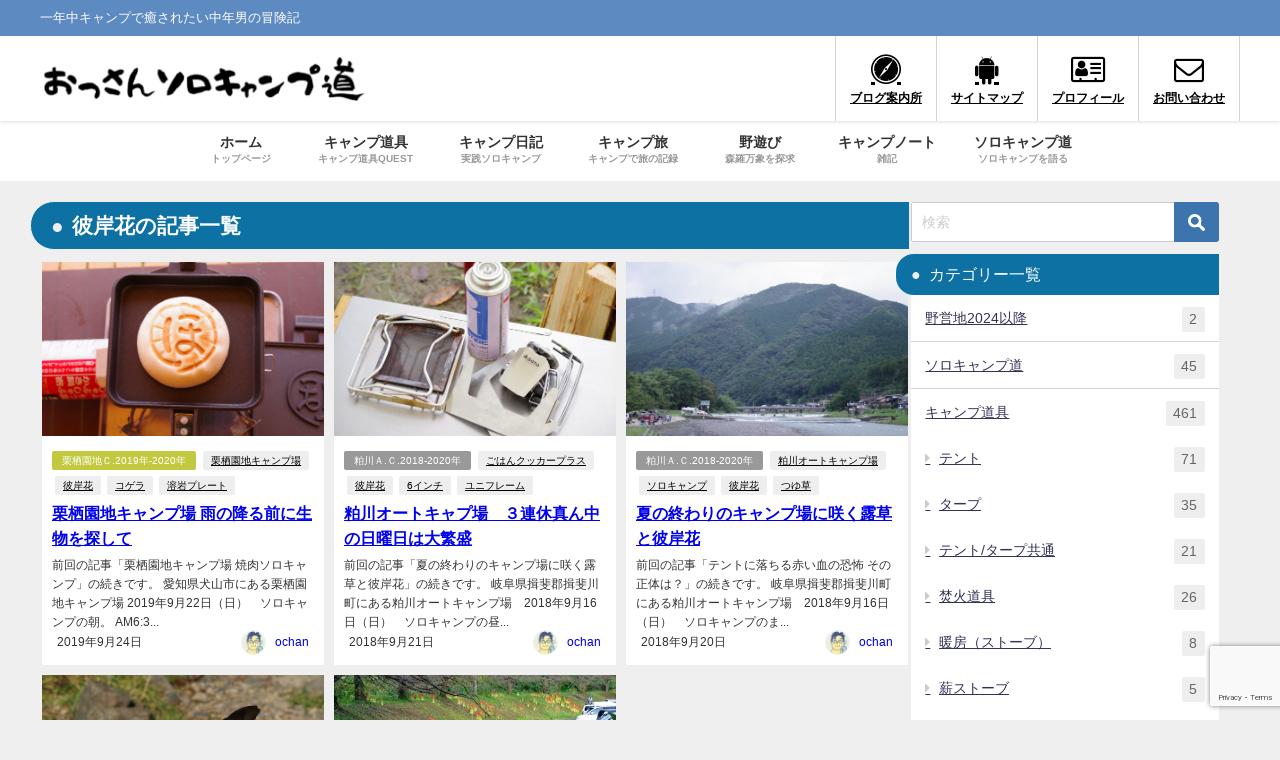

--- FILE ---
content_type: text/html; charset=UTF-8
request_url: https://solocamp-do.com/tag/%E5%BD%BC%E5%B2%B8%E8%8A%B1/
body_size: 29274
content:
<!DOCTYPE html>
<html lang="ja">
<head>
<meta charset="utf-8">
<meta http-equiv="X-UA-Compatible" content="IE=edge">
<meta name="viewport" content="width=device-width, initial-scale=1" />
<title>  彼岸花 | おっさんソロキャンプ道</title>
<link rel="canonical" href="https://solocamp-do.com/tag/%e5%bd%bc%e5%b2%b8%e8%8a%b1/">
<link rel="shortcut icon" href="https://solocamp-do.com/wp-content/uploads/2019/06/favicon.png">
<!--[if IE]>
		<link rel="shortcut icon" href="">
<![endif]-->
<link rel="apple-touch-icon" href="" />
<meta name='robots' content='max-image-preview, noindex' />
<link rel='dns-prefetch' href='//cdnjs.cloudflare.com' />
<link rel='dns-prefetch' href='//www.googletagmanager.com' />
<link rel='dns-prefetch' href='//pagead2.googlesyndication.com' />
<link rel="alternate" type="application/rss+xml" title="おっさんソロキャンプ道 &raquo; フィード" href="https://solocamp-do.com/feed/" />
<link rel="alternate" type="application/rss+xml" title="おっさんソロキャンプ道 &raquo; コメントフィード" href="https://solocamp-do.com/comments/feed/" />
<link rel="alternate" type="application/rss+xml" title="おっさんソロキャンプ道 &raquo; 彼岸花 タグのフィード" href="https://solocamp-do.com/tag/%e5%bd%bc%e5%b2%b8%e8%8a%b1/feed/" />
<style id='wp-img-auto-sizes-contain-inline-css' type='text/css'>
img:is([sizes=auto i],[sizes^="auto," i]){contain-intrinsic-size:3000px 1500px}
/*# sourceURL=wp-img-auto-sizes-contain-inline-css */
</style>
<style id='wp-block-library-inline-css' type='text/css'>
:root{--wp-block-synced-color:#7a00df;--wp-block-synced-color--rgb:122,0,223;--wp-bound-block-color:var(--wp-block-synced-color);--wp-editor-canvas-background:#ddd;--wp-admin-theme-color:#007cba;--wp-admin-theme-color--rgb:0,124,186;--wp-admin-theme-color-darker-10:#006ba1;--wp-admin-theme-color-darker-10--rgb:0,107,160.5;--wp-admin-theme-color-darker-20:#005a87;--wp-admin-theme-color-darker-20--rgb:0,90,135;--wp-admin-border-width-focus:2px}@media (min-resolution:192dpi){:root{--wp-admin-border-width-focus:1.5px}}.wp-element-button{cursor:pointer}:root .has-very-light-gray-background-color{background-color:#eee}:root .has-very-dark-gray-background-color{background-color:#313131}:root .has-very-light-gray-color{color:#eee}:root .has-very-dark-gray-color{color:#313131}:root .has-vivid-green-cyan-to-vivid-cyan-blue-gradient-background{background:linear-gradient(135deg,#00d084,#0693e3)}:root .has-purple-crush-gradient-background{background:linear-gradient(135deg,#34e2e4,#4721fb 50%,#ab1dfe)}:root .has-hazy-dawn-gradient-background{background:linear-gradient(135deg,#faaca8,#dad0ec)}:root .has-subdued-olive-gradient-background{background:linear-gradient(135deg,#fafae1,#67a671)}:root .has-atomic-cream-gradient-background{background:linear-gradient(135deg,#fdd79a,#004a59)}:root .has-nightshade-gradient-background{background:linear-gradient(135deg,#330968,#31cdcf)}:root .has-midnight-gradient-background{background:linear-gradient(135deg,#020381,#2874fc)}:root{--wp--preset--font-size--normal:16px;--wp--preset--font-size--huge:42px}.has-regular-font-size{font-size:1em}.has-larger-font-size{font-size:2.625em}.has-normal-font-size{font-size:var(--wp--preset--font-size--normal)}.has-huge-font-size{font-size:var(--wp--preset--font-size--huge)}.has-text-align-center{text-align:center}.has-text-align-left{text-align:left}.has-text-align-right{text-align:right}.has-fit-text{white-space:nowrap!important}#end-resizable-editor-section{display:none}.aligncenter{clear:both}.items-justified-left{justify-content:flex-start}.items-justified-center{justify-content:center}.items-justified-right{justify-content:flex-end}.items-justified-space-between{justify-content:space-between}.screen-reader-text{border:0;clip-path:inset(50%);height:1px;margin:-1px;overflow:hidden;padding:0;position:absolute;width:1px;word-wrap:normal!important}.screen-reader-text:focus{background-color:#ddd;clip-path:none;color:#444;display:block;font-size:1em;height:auto;left:5px;line-height:normal;padding:15px 23px 14px;text-decoration:none;top:5px;width:auto;z-index:100000}html :where(.has-border-color){border-style:solid}html :where([style*=border-top-color]){border-top-style:solid}html :where([style*=border-right-color]){border-right-style:solid}html :where([style*=border-bottom-color]){border-bottom-style:solid}html :where([style*=border-left-color]){border-left-style:solid}html :where([style*=border-width]){border-style:solid}html :where([style*=border-top-width]){border-top-style:solid}html :where([style*=border-right-width]){border-right-style:solid}html :where([style*=border-bottom-width]){border-bottom-style:solid}html :where([style*=border-left-width]){border-left-style:solid}html :where(img[class*=wp-image-]){height:auto;max-width:100%}:where(figure){margin:0 0 1em}html :where(.is-position-sticky){--wp-admin--admin-bar--position-offset:var(--wp-admin--admin-bar--height,0px)}@media screen and (max-width:600px){html :where(.is-position-sticky){--wp-admin--admin-bar--position-offset:0px}}

/*# sourceURL=wp-block-library-inline-css */
</style><style id='wp-block-columns-inline-css' type='text/css'>
.wp-block-columns{box-sizing:border-box;display:flex;flex-wrap:wrap!important}@media (min-width:782px){.wp-block-columns{flex-wrap:nowrap!important}}.wp-block-columns{align-items:normal!important}.wp-block-columns.are-vertically-aligned-top{align-items:flex-start}.wp-block-columns.are-vertically-aligned-center{align-items:center}.wp-block-columns.are-vertically-aligned-bottom{align-items:flex-end}@media (max-width:781px){.wp-block-columns:not(.is-not-stacked-on-mobile)>.wp-block-column{flex-basis:100%!important}}@media (min-width:782px){.wp-block-columns:not(.is-not-stacked-on-mobile)>.wp-block-column{flex-basis:0;flex-grow:1}.wp-block-columns:not(.is-not-stacked-on-mobile)>.wp-block-column[style*=flex-basis]{flex-grow:0}}.wp-block-columns.is-not-stacked-on-mobile{flex-wrap:nowrap!important}.wp-block-columns.is-not-stacked-on-mobile>.wp-block-column{flex-basis:0;flex-grow:1}.wp-block-columns.is-not-stacked-on-mobile>.wp-block-column[style*=flex-basis]{flex-grow:0}:where(.wp-block-columns){margin-bottom:1.75em}:where(.wp-block-columns.has-background){padding:1.25em 2.375em}.wp-block-column{flex-grow:1;min-width:0;overflow-wrap:break-word;word-break:break-word}.wp-block-column.is-vertically-aligned-top{align-self:flex-start}.wp-block-column.is-vertically-aligned-center{align-self:center}.wp-block-column.is-vertically-aligned-bottom{align-self:flex-end}.wp-block-column.is-vertically-aligned-stretch{align-self:stretch}.wp-block-column.is-vertically-aligned-bottom,.wp-block-column.is-vertically-aligned-center,.wp-block-column.is-vertically-aligned-top{width:100%}
/*# sourceURL=https://solocamp-do.com/wp-includes/blocks/columns/style.min.css */
</style>
<style id='global-styles-inline-css' type='text/css'>
:root{--wp--preset--aspect-ratio--square: 1;--wp--preset--aspect-ratio--4-3: 4/3;--wp--preset--aspect-ratio--3-4: 3/4;--wp--preset--aspect-ratio--3-2: 3/2;--wp--preset--aspect-ratio--2-3: 2/3;--wp--preset--aspect-ratio--16-9: 16/9;--wp--preset--aspect-ratio--9-16: 9/16;--wp--preset--color--black: #000000;--wp--preset--color--cyan-bluish-gray: #abb8c3;--wp--preset--color--white: #ffffff;--wp--preset--color--pale-pink: #f78da7;--wp--preset--color--vivid-red: #cf2e2e;--wp--preset--color--luminous-vivid-orange: #ff6900;--wp--preset--color--luminous-vivid-amber: #fcb900;--wp--preset--color--light-green-cyan: #7bdcb5;--wp--preset--color--vivid-green-cyan: #00d084;--wp--preset--color--pale-cyan-blue: #8ed1fc;--wp--preset--color--vivid-cyan-blue: #0693e3;--wp--preset--color--vivid-purple: #9b51e0;--wp--preset--color--light-blue: #70b8f1;--wp--preset--color--light-red: #ff8178;--wp--preset--color--light-green: #2ac113;--wp--preset--color--light-yellow: #ffe822;--wp--preset--color--light-orange: #ffa30d;--wp--preset--color--blue: #00f;--wp--preset--color--red: #f00;--wp--preset--color--purple: #674970;--wp--preset--color--gray: #ccc;--wp--preset--gradient--vivid-cyan-blue-to-vivid-purple: linear-gradient(135deg,rgb(6,147,227) 0%,rgb(155,81,224) 100%);--wp--preset--gradient--light-green-cyan-to-vivid-green-cyan: linear-gradient(135deg,rgb(122,220,180) 0%,rgb(0,208,130) 100%);--wp--preset--gradient--luminous-vivid-amber-to-luminous-vivid-orange: linear-gradient(135deg,rgb(252,185,0) 0%,rgb(255,105,0) 100%);--wp--preset--gradient--luminous-vivid-orange-to-vivid-red: linear-gradient(135deg,rgb(255,105,0) 0%,rgb(207,46,46) 100%);--wp--preset--gradient--very-light-gray-to-cyan-bluish-gray: linear-gradient(135deg,rgb(238,238,238) 0%,rgb(169,184,195) 100%);--wp--preset--gradient--cool-to-warm-spectrum: linear-gradient(135deg,rgb(74,234,220) 0%,rgb(151,120,209) 20%,rgb(207,42,186) 40%,rgb(238,44,130) 60%,rgb(251,105,98) 80%,rgb(254,248,76) 100%);--wp--preset--gradient--blush-light-purple: linear-gradient(135deg,rgb(255,206,236) 0%,rgb(152,150,240) 100%);--wp--preset--gradient--blush-bordeaux: linear-gradient(135deg,rgb(254,205,165) 0%,rgb(254,45,45) 50%,rgb(107,0,62) 100%);--wp--preset--gradient--luminous-dusk: linear-gradient(135deg,rgb(255,203,112) 0%,rgb(199,81,192) 50%,rgb(65,88,208) 100%);--wp--preset--gradient--pale-ocean: linear-gradient(135deg,rgb(255,245,203) 0%,rgb(182,227,212) 50%,rgb(51,167,181) 100%);--wp--preset--gradient--electric-grass: linear-gradient(135deg,rgb(202,248,128) 0%,rgb(113,206,126) 100%);--wp--preset--gradient--midnight: linear-gradient(135deg,rgb(2,3,129) 0%,rgb(40,116,252) 100%);--wp--preset--font-size--small: .8em;--wp--preset--font-size--medium: 1em;--wp--preset--font-size--large: 1.2em;--wp--preset--font-size--x-large: 42px;--wp--preset--font-size--xlarge: 1.5em;--wp--preset--font-size--xxlarge: 2em;--wp--preset--spacing--20: 0.44rem;--wp--preset--spacing--30: 0.67rem;--wp--preset--spacing--40: 1rem;--wp--preset--spacing--50: 1.5rem;--wp--preset--spacing--60: 2.25rem;--wp--preset--spacing--70: 3.38rem;--wp--preset--spacing--80: 5.06rem;--wp--preset--shadow--natural: 6px 6px 9px rgba(0, 0, 0, 0.2);--wp--preset--shadow--deep: 12px 12px 50px rgba(0, 0, 0, 0.4);--wp--preset--shadow--sharp: 6px 6px 0px rgba(0, 0, 0, 0.2);--wp--preset--shadow--outlined: 6px 6px 0px -3px rgb(255, 255, 255), 6px 6px rgb(0, 0, 0);--wp--preset--shadow--crisp: 6px 6px 0px rgb(0, 0, 0);--wp--custom--spacing--small: max(1.25rem, 5vw);--wp--custom--spacing--medium: clamp(2rem, 8vw, calc(4 * var(--wp--style--block-gap)));--wp--custom--spacing--large: clamp(4rem, 10vw, 8rem);--wp--custom--spacing--outer: var(--wp--custom--spacing--small, 1.25rem);--wp--custom--typography--font-size--huge: clamp(2.25rem, 4vw, 2.75rem);--wp--custom--typography--font-size--gigantic: clamp(2.75rem, 6vw, 3.25rem);--wp--custom--typography--font-size--colossal: clamp(3.25rem, 8vw, 6.25rem);--wp--custom--typography--line-height--tiny: 1.15;--wp--custom--typography--line-height--small: 1.2;--wp--custom--typography--line-height--medium: 1.4;--wp--custom--typography--line-height--normal: 1.6;}:root { --wp--style--global--content-size: 769px;--wp--style--global--wide-size: 1240px; }:where(body) { margin: 0; }.wp-site-blocks > .alignleft { float: left; margin-right: 2em; }.wp-site-blocks > .alignright { float: right; margin-left: 2em; }.wp-site-blocks > .aligncenter { justify-content: center; margin-left: auto; margin-right: auto; }:where(.wp-site-blocks) > * { margin-block-start: 1.5em; margin-block-end: 0; }:where(.wp-site-blocks) > :first-child { margin-block-start: 0; }:where(.wp-site-blocks) > :last-child { margin-block-end: 0; }:root { --wp--style--block-gap: 1.5em; }:root :where(.is-layout-flow) > :first-child{margin-block-start: 0;}:root :where(.is-layout-flow) > :last-child{margin-block-end: 0;}:root :where(.is-layout-flow) > *{margin-block-start: 1.5em;margin-block-end: 0;}:root :where(.is-layout-constrained) > :first-child{margin-block-start: 0;}:root :where(.is-layout-constrained) > :last-child{margin-block-end: 0;}:root :where(.is-layout-constrained) > *{margin-block-start: 1.5em;margin-block-end: 0;}:root :where(.is-layout-flex){gap: 1.5em;}:root :where(.is-layout-grid){gap: 1.5em;}.is-layout-flow > .alignleft{float: left;margin-inline-start: 0;margin-inline-end: 2em;}.is-layout-flow > .alignright{float: right;margin-inline-start: 2em;margin-inline-end: 0;}.is-layout-flow > .aligncenter{margin-left: auto !important;margin-right: auto !important;}.is-layout-constrained > .alignleft{float: left;margin-inline-start: 0;margin-inline-end: 2em;}.is-layout-constrained > .alignright{float: right;margin-inline-start: 2em;margin-inline-end: 0;}.is-layout-constrained > .aligncenter{margin-left: auto !important;margin-right: auto !important;}.is-layout-constrained > :where(:not(.alignleft):not(.alignright):not(.alignfull)){max-width: var(--wp--style--global--content-size);margin-left: auto !important;margin-right: auto !important;}.is-layout-constrained > .alignwide{max-width: var(--wp--style--global--wide-size);}body .is-layout-flex{display: flex;}.is-layout-flex{flex-wrap: wrap;align-items: center;}.is-layout-flex > :is(*, div){margin: 0;}body .is-layout-grid{display: grid;}.is-layout-grid > :is(*, div){margin: 0;}body{padding-top: 0px;padding-right: 0px;padding-bottom: 0px;padding-left: 0px;}:root :where(.wp-element-button, .wp-block-button__link){background-color: #32373c;border-width: 0;color: #fff;font-family: inherit;font-size: inherit;font-style: inherit;font-weight: inherit;letter-spacing: inherit;line-height: inherit;padding-top: calc(0.667em + 2px);padding-right: calc(1.333em + 2px);padding-bottom: calc(0.667em + 2px);padding-left: calc(1.333em + 2px);text-decoration: none;text-transform: inherit;}.has-black-color{color: var(--wp--preset--color--black) !important;}.has-cyan-bluish-gray-color{color: var(--wp--preset--color--cyan-bluish-gray) !important;}.has-white-color{color: var(--wp--preset--color--white) !important;}.has-pale-pink-color{color: var(--wp--preset--color--pale-pink) !important;}.has-vivid-red-color{color: var(--wp--preset--color--vivid-red) !important;}.has-luminous-vivid-orange-color{color: var(--wp--preset--color--luminous-vivid-orange) !important;}.has-luminous-vivid-amber-color{color: var(--wp--preset--color--luminous-vivid-amber) !important;}.has-light-green-cyan-color{color: var(--wp--preset--color--light-green-cyan) !important;}.has-vivid-green-cyan-color{color: var(--wp--preset--color--vivid-green-cyan) !important;}.has-pale-cyan-blue-color{color: var(--wp--preset--color--pale-cyan-blue) !important;}.has-vivid-cyan-blue-color{color: var(--wp--preset--color--vivid-cyan-blue) !important;}.has-vivid-purple-color{color: var(--wp--preset--color--vivid-purple) !important;}.has-light-blue-color{color: var(--wp--preset--color--light-blue) !important;}.has-light-red-color{color: var(--wp--preset--color--light-red) !important;}.has-light-green-color{color: var(--wp--preset--color--light-green) !important;}.has-light-yellow-color{color: var(--wp--preset--color--light-yellow) !important;}.has-light-orange-color{color: var(--wp--preset--color--light-orange) !important;}.has-blue-color{color: var(--wp--preset--color--blue) !important;}.has-red-color{color: var(--wp--preset--color--red) !important;}.has-purple-color{color: var(--wp--preset--color--purple) !important;}.has-gray-color{color: var(--wp--preset--color--gray) !important;}.has-black-background-color{background-color: var(--wp--preset--color--black) !important;}.has-cyan-bluish-gray-background-color{background-color: var(--wp--preset--color--cyan-bluish-gray) !important;}.has-white-background-color{background-color: var(--wp--preset--color--white) !important;}.has-pale-pink-background-color{background-color: var(--wp--preset--color--pale-pink) !important;}.has-vivid-red-background-color{background-color: var(--wp--preset--color--vivid-red) !important;}.has-luminous-vivid-orange-background-color{background-color: var(--wp--preset--color--luminous-vivid-orange) !important;}.has-luminous-vivid-amber-background-color{background-color: var(--wp--preset--color--luminous-vivid-amber) !important;}.has-light-green-cyan-background-color{background-color: var(--wp--preset--color--light-green-cyan) !important;}.has-vivid-green-cyan-background-color{background-color: var(--wp--preset--color--vivid-green-cyan) !important;}.has-pale-cyan-blue-background-color{background-color: var(--wp--preset--color--pale-cyan-blue) !important;}.has-vivid-cyan-blue-background-color{background-color: var(--wp--preset--color--vivid-cyan-blue) !important;}.has-vivid-purple-background-color{background-color: var(--wp--preset--color--vivid-purple) !important;}.has-light-blue-background-color{background-color: var(--wp--preset--color--light-blue) !important;}.has-light-red-background-color{background-color: var(--wp--preset--color--light-red) !important;}.has-light-green-background-color{background-color: var(--wp--preset--color--light-green) !important;}.has-light-yellow-background-color{background-color: var(--wp--preset--color--light-yellow) !important;}.has-light-orange-background-color{background-color: var(--wp--preset--color--light-orange) !important;}.has-blue-background-color{background-color: var(--wp--preset--color--blue) !important;}.has-red-background-color{background-color: var(--wp--preset--color--red) !important;}.has-purple-background-color{background-color: var(--wp--preset--color--purple) !important;}.has-gray-background-color{background-color: var(--wp--preset--color--gray) !important;}.has-black-border-color{border-color: var(--wp--preset--color--black) !important;}.has-cyan-bluish-gray-border-color{border-color: var(--wp--preset--color--cyan-bluish-gray) !important;}.has-white-border-color{border-color: var(--wp--preset--color--white) !important;}.has-pale-pink-border-color{border-color: var(--wp--preset--color--pale-pink) !important;}.has-vivid-red-border-color{border-color: var(--wp--preset--color--vivid-red) !important;}.has-luminous-vivid-orange-border-color{border-color: var(--wp--preset--color--luminous-vivid-orange) !important;}.has-luminous-vivid-amber-border-color{border-color: var(--wp--preset--color--luminous-vivid-amber) !important;}.has-light-green-cyan-border-color{border-color: var(--wp--preset--color--light-green-cyan) !important;}.has-vivid-green-cyan-border-color{border-color: var(--wp--preset--color--vivid-green-cyan) !important;}.has-pale-cyan-blue-border-color{border-color: var(--wp--preset--color--pale-cyan-blue) !important;}.has-vivid-cyan-blue-border-color{border-color: var(--wp--preset--color--vivid-cyan-blue) !important;}.has-vivid-purple-border-color{border-color: var(--wp--preset--color--vivid-purple) !important;}.has-light-blue-border-color{border-color: var(--wp--preset--color--light-blue) !important;}.has-light-red-border-color{border-color: var(--wp--preset--color--light-red) !important;}.has-light-green-border-color{border-color: var(--wp--preset--color--light-green) !important;}.has-light-yellow-border-color{border-color: var(--wp--preset--color--light-yellow) !important;}.has-light-orange-border-color{border-color: var(--wp--preset--color--light-orange) !important;}.has-blue-border-color{border-color: var(--wp--preset--color--blue) !important;}.has-red-border-color{border-color: var(--wp--preset--color--red) !important;}.has-purple-border-color{border-color: var(--wp--preset--color--purple) !important;}.has-gray-border-color{border-color: var(--wp--preset--color--gray) !important;}.has-vivid-cyan-blue-to-vivid-purple-gradient-background{background: var(--wp--preset--gradient--vivid-cyan-blue-to-vivid-purple) !important;}.has-light-green-cyan-to-vivid-green-cyan-gradient-background{background: var(--wp--preset--gradient--light-green-cyan-to-vivid-green-cyan) !important;}.has-luminous-vivid-amber-to-luminous-vivid-orange-gradient-background{background: var(--wp--preset--gradient--luminous-vivid-amber-to-luminous-vivid-orange) !important;}.has-luminous-vivid-orange-to-vivid-red-gradient-background{background: var(--wp--preset--gradient--luminous-vivid-orange-to-vivid-red) !important;}.has-very-light-gray-to-cyan-bluish-gray-gradient-background{background: var(--wp--preset--gradient--very-light-gray-to-cyan-bluish-gray) !important;}.has-cool-to-warm-spectrum-gradient-background{background: var(--wp--preset--gradient--cool-to-warm-spectrum) !important;}.has-blush-light-purple-gradient-background{background: var(--wp--preset--gradient--blush-light-purple) !important;}.has-blush-bordeaux-gradient-background{background: var(--wp--preset--gradient--blush-bordeaux) !important;}.has-luminous-dusk-gradient-background{background: var(--wp--preset--gradient--luminous-dusk) !important;}.has-pale-ocean-gradient-background{background: var(--wp--preset--gradient--pale-ocean) !important;}.has-electric-grass-gradient-background{background: var(--wp--preset--gradient--electric-grass) !important;}.has-midnight-gradient-background{background: var(--wp--preset--gradient--midnight) !important;}.has-small-font-size{font-size: var(--wp--preset--font-size--small) !important;}.has-medium-font-size{font-size: var(--wp--preset--font-size--medium) !important;}.has-large-font-size{font-size: var(--wp--preset--font-size--large) !important;}.has-x-large-font-size{font-size: var(--wp--preset--font-size--x-large) !important;}.has-xlarge-font-size{font-size: var(--wp--preset--font-size--xlarge) !important;}.has-xxlarge-font-size{font-size: var(--wp--preset--font-size--xxlarge) !important;}
/*# sourceURL=global-styles-inline-css */
</style>
<style id='core-block-supports-inline-css' type='text/css'>
.wp-container-core-columns-is-layout-28f84493{flex-wrap:nowrap;}
/*# sourceURL=core-block-supports-inline-css */
</style>

<link rel='stylesheet'  href='https://solocamp-do.com/wp-content/plugins/contact-form-7/includes/css/styles.css?ver=6.1.4&#038;theme=6.1.21'  media='all'>
<link rel='stylesheet'  href='https://solocamp-do.com/wp-content/plugins/yyi-rinker/css/style.css?v=1.11.1&#038;ver=6.9&#038;theme=6.1.21'  media='all'>
<link rel='stylesheet'  href='https://solocamp-do.com/wp-content/themes/diver/css/style.min.css?ver=6.9&#038;theme=6.1.21'  media='all'>
<link rel='stylesheet'  href='https://solocamp-do.com/wp-content/themes/diver_child/style.css?theme=6.1.21'  media='all'>
<script type="text/javascript"src="https://solocamp-do.com/wp-includes/js/jquery/jquery.min.js?ver=3.7.1&amp;theme=6.1.21" id="jquery-core-js"></script>
<script type="text/javascript"src="https://solocamp-do.com/wp-includes/js/jquery/jquery-migrate.min.js?ver=3.4.1&amp;theme=6.1.21" id="jquery-migrate-js"></script>
<script type="text/javascript"src="https://solocamp-do.com/wp-content/plugins/yyi-rinker/js/event-tracking.js?v=1.11.1&amp;theme=6.1.21" id="yyi_rinker_event_tracking_script-js"></script>

<!-- Site Kit によって追加された Google タグ（gtag.js）スニペット -->
<!-- Google アナリティクス スニペット (Site Kit が追加) -->
<script type="text/javascript"src="https://www.googletagmanager.com/gtag/js?id=GT-55VS5JH" id="google_gtagjs-js" async></script>
<script type="text/javascript" id="google_gtagjs-js-after">
/* <![CDATA[ */
window.dataLayer = window.dataLayer || [];function gtag(){dataLayer.push(arguments);}
gtag("set","linker",{"domains":["solocamp-do.com"]});
gtag("js", new Date());
gtag("set", "developer_id.dZTNiMT", true);
gtag("config", "GT-55VS5JH");
//# sourceURL=google_gtagjs-js-after
/* ]]> */
</script>
<link rel="https://api.w.org/" href="https://solocamp-do.com/wp-json/" /><link rel="alternate" title="JSON" type="application/json" href="https://solocamp-do.com/wp-json/wp/v2/tags/1152" /><link rel="EditURI" type="application/rsd+xml" title="RSD" href="https://solocamp-do.com/xmlrpc.php?rsd" />
<meta name="generator" content="WordPress 6.9" />
<meta name="generator" content="Site Kit by Google 1.170.0" /><style>
.yyi-rinker-images {
    display: flex;
    justify-content: center;
    align-items: center;
    position: relative;

}
div.yyi-rinker-image img.yyi-rinker-main-img.hidden {
    display: none;
}

.yyi-rinker-images-arrow {
    cursor: pointer;
    position: absolute;
    top: 50%;
    display: block;
    margin-top: -11px;
    opacity: 0.6;
    width: 22px;
}

.yyi-rinker-images-arrow-left{
    left: -10px;
}
.yyi-rinker-images-arrow-right{
    right: -10px;
}

.yyi-rinker-images-arrow-left.hidden {
    display: none;
}

.yyi-rinker-images-arrow-right.hidden {
    display: none;
}
div.yyi-rinker-contents.yyi-rinker-design-tate  div.yyi-rinker-box{
    flex-direction: column;
}

div.yyi-rinker-contents.yyi-rinker-design-slim div.yyi-rinker-box .yyi-rinker-links {
    flex-direction: column;
}

div.yyi-rinker-contents.yyi-rinker-design-slim div.yyi-rinker-info {
    width: 100%;
}

div.yyi-rinker-contents.yyi-rinker-design-slim .yyi-rinker-title {
    text-align: center;
}

div.yyi-rinker-contents.yyi-rinker-design-slim .yyi-rinker-links {
    text-align: center;
}
div.yyi-rinker-contents.yyi-rinker-design-slim .yyi-rinker-image {
    margin: auto;
}

div.yyi-rinker-contents.yyi-rinker-design-slim div.yyi-rinker-info ul.yyi-rinker-links li {
	align-self: stretch;
}
div.yyi-rinker-contents.yyi-rinker-design-slim div.yyi-rinker-box div.yyi-rinker-info {
	padding: 0;
}
div.yyi-rinker-contents.yyi-rinker-design-slim div.yyi-rinker-box {
	flex-direction: column;
	padding: 14px 5px 0;
}

.yyi-rinker-design-slim div.yyi-rinker-box div.yyi-rinker-info {
	text-align: center;
}

.yyi-rinker-design-slim div.price-box span.price {
	display: block;
}

div.yyi-rinker-contents.yyi-rinker-design-slim div.yyi-rinker-info div.yyi-rinker-title a{
	font-size:16px;
}

div.yyi-rinker-contents.yyi-rinker-design-slim ul.yyi-rinker-links li.amazonkindlelink:before,  div.yyi-rinker-contents.yyi-rinker-design-slim ul.yyi-rinker-links li.amazonlink:before,  div.yyi-rinker-contents.yyi-rinker-design-slim ul.yyi-rinker-links li.rakutenlink:before, div.yyi-rinker-contents.yyi-rinker-design-slim ul.yyi-rinker-links li.yahoolink:before, div.yyi-rinker-contents.yyi-rinker-design-slim ul.yyi-rinker-links li.mercarilink:before {
	font-size:12px;
}

div.yyi-rinker-contents.yyi-rinker-design-slim ul.yyi-rinker-links li a {
	font-size: 13px;
}
.entry-content ul.yyi-rinker-links li {
	padding: 0;
}

div.yyi-rinker-contents .yyi-rinker-attention.attention_desing_right_ribbon {
    width: 89px;
    height: 91px;
    position: absolute;
    top: -1px;
    right: -1px;
    left: auto;
    overflow: hidden;
}

div.yyi-rinker-contents .yyi-rinker-attention.attention_desing_right_ribbon span {
    display: inline-block;
    width: 146px;
    position: absolute;
    padding: 4px 0;
    left: -13px;
    top: 12px;
    text-align: center;
    font-size: 12px;
    line-height: 24px;
    -webkit-transform: rotate(45deg);
    transform: rotate(45deg);
    box-shadow: 0 1px 3px rgba(0, 0, 0, 0.2);
}

div.yyi-rinker-contents .yyi-rinker-attention.attention_desing_right_ribbon {
    background: none;
}
.yyi-rinker-attention.attention_desing_right_ribbon .yyi-rinker-attention-after,
.yyi-rinker-attention.attention_desing_right_ribbon .yyi-rinker-attention-before{
display:none;
}
div.yyi-rinker-use-right_ribbon div.yyi-rinker-title {
    margin-right: 2rem;
}

				</style>      <script>
      (function(i,s,o,g,r,a,m){i['GoogleAnalyticsObject']=r;i[r]=i[r]||function(){(i[r].q=i[r].q||[]).push(arguments)},i[r].l=1*new Date();a=s.createElement(o),m=s.getElementsByTagName(o)[0];a.async=1;a.src=g;m.parentNode.insertBefore(a,m)})(window,document,'script','//www.google-analytics.com/analytics.js','ga');ga('create',"UA-69085718-2",'auto');ga('send','pageview');</script>
          <meta name="google-site-verification" content="ghgGbnmP-WQkNijg1A2UF9_eLBEl521loavMf-Z7N3k" />
    <script async src="https://pagead2.googlesyndication.com/pagead/js/adsbygoogle.js"></script>
<script>
  (adsbygoogle = window.adsbygoogle || []).push({
    google_ad_client: "ca-pub-5010292068193094",
    enable_page_level_ads: true
  });
</script><script type="application/ld+json" class="json-ld">[]</script>
<style>body{background-image:url('');}</style> <style> #onlynav ul ul,#nav_fixed #nav ul ul,.header-logo #nav ul ul {visibility:hidden;opacity:0;transition:.2s ease-in-out;transform:translateY(-20px);}#onlynav ul li:hover > ul,#nav_fixed #nav ul li:hover > ul,.header-logo #nav ul li:hover > ul{visibility:visible;opacity:1;transform:translateY(0);}</style><style>body{background-color:#efefef;color:#333333;}:where(a){color:#333355;}:where(a):hover{color:#6495ED}:where(.content){color:#000;}:where(.content) a{color:#0042bf;}:where(.content) a:hover{color:#6495ED;}.header-wrap,#header ul.sub-menu, #header ul.children,#scrollnav,.description_sp{background:#ffffff;color:#333333}.header-wrap a,#scrollnav a,div.logo_title{color:#333355;}.header-wrap a:hover,div.logo_title:hover{color:#6495ED}.drawer-nav-btn span{background-color:#333355;}.drawer-nav-btn:before,.drawer-nav-btn:after {border-color:#333355;}#scrollnav ul li a{background:rgba(255,255,255,.8);color:#505050}.header_small_menu{background:#5d8ac1;color:#fff}.header_small_menu a{color:#fff}.header_small_menu a:hover{color:#6495ED}#nav_fixed.fixed, #nav_fixed #nav ul ul{background:rgba(255,255,255,0.85);color:#333333}#nav_fixed.fixed a,#nav_fixed .logo_title{color:#333355}#nav_fixed.fixed a:hover{color:#6495ED}#nav_fixed .drawer-nav-btn:before,#nav_fixed .drawer-nav-btn:after{border-color:#333355;}#nav_fixed .drawer-nav-btn span{background-color:#333355;}#onlynav{background:#fff;color:#333}#onlynav ul li a{color:#333}#onlynav ul ul.sub-menu{background:#fff}#onlynav div > ul > li > a:before{border-color:#333}#onlynav ul > li:hover > a:hover,#onlynav ul>li:hover>a,#onlynav ul>li:hover li:hover>a,#onlynav ul li:hover ul li ul li:hover > a{background:#5d8ac1;color:#fff}#onlynav ul li ul li ul:before{border-left-color:#fff}#onlynav ul li:last-child ul li ul:before{border-right-color:#fff}#bigfooter{background:#ffffff;color:#000000}#bigfooter a{color:#0367bf}#bigfooter a:hover{color:#6495ED}#footer{background:#5d8ac1;color:#ffffff}#footer a{color:#ffffff}#footer a:hover{color:#8224e3}#sidebar .widget{background:#fff;color:#333;}#sidebar .widget a{color:#333355;}#sidebar .widget a:hover{color:#6495ED;}.post-box-contents,#main-wrap #pickup_posts_container img,.hentry, #single-main .post-sub,.navigation,.single_thumbnail,.in_loop,#breadcrumb,.pickup-cat-list,.maintop-widget, .mainbottom-widget,#share_plz,.sticky-post-box,.catpage_content_wrap,.cat-post-main{background:#fff;}.post-box{border-color:#eee;}.drawer_content_title,.searchbox_content_title{background:#eee;color:#333;}.drawer-nav,#header_search{background:#fff}.drawer-nav,.drawer-nav a,#header_search,#header_search a{color:#000}#footer_sticky_menu{background:rgba(255,255,255,.8)}.footermenu_col{background:rgba(255,255,255,.8);color:#333;}a.page-numbers{background:#afafaf;color:#fff;}.pagination .current{background:#607d8b;color:#fff;}</style><style>@media screen and (min-width:1201px){#main-wrap,.header-wrap .header-logo,.header_small_content,.bigfooter_wrap,.footer_content,.container_top_widget,.container_bottom_widget{width:1200px;}}@media screen and (max-width:1200px){ #main-wrap,.header-wrap .header-logo, .header_small_content, .bigfooter_wrap,.footer_content, .container_top_widget, .container_bottom_widget{width:96;}}@media screen and (max-width:768px){#main-wrap,.header-wrap .header-logo,.header_small_content,.bigfooter_wrap,.footer_content,.container_top_widget,.container_bottom_widget{width:100%;}}@media screen and (min-width:960px){#sidebar {width:310px;}}#pickup_posts_container li > a,.post-box-thumbnail__wrap::before{padding-top:61.8%;}</style><style type="text/css" id="diver-custom-heading-css">.content h2:where(:not([class])),:where(.is-editor-blocks) :where(.content) h2:not(.sc_heading){color:#fff;background-color:#4c89bf;}.content h2:where(:not([class])):after,:where(.is-editor-blocks) :where(.content) h2:not(.sc_heading):after{content:"";position:absolute;top:100%;left:1.5em;right:auto;bottom:auto;border:.5em solid transparent;border-top-color:#4c89bf;}.content h3:where(:not([class])),:where(.is-editor-blocks) :where(.content) h3:not(.sc_heading){color:#ffffff;background-color:#1a86bc;border-radius:50em 0 0 50em;vertical-align:middle;margin-left:-10px;display:flex;align-items:center;}.content h3:where(:not([class])):before,:where(.is-editor-blocks) :where(.content) h3:not(.sc_heading):before{content:"";background:#ffffff;margin-right:8px;width:.8em;height:.8em;flex:none;border-radius:50%;display:block;}.content h4:where(:not([class])),:where(.is-editor-blocks) :where(.content) h4:not(.sc_heading){color:#000;background-color:#666666;border-bottom:2px solid #666666;background:transparent;padding-left:0px;padding-right:0px;}.content h5:where(:not([class])),:where(.is-editor-blocks) :where(.content) h5:not(.sc_heading){color:#000;}</style>
<!-- Site Kit が追加した Google AdSense メタタグ -->
<meta name="google-adsense-platform-account" content="ca-host-pub-2644536267352236">
<meta name="google-adsense-platform-domain" content="sitekit.withgoogle.com">
<!-- Site Kit が追加した End Google AdSense メタタグ -->
<style type="text/css">.recentcomments a{display:inline !important;padding:0 !important;margin:0 !important;}</style><noscript><style>.lazyload[data-src]{display:none !important;}</style></noscript><style>.lazyload{background-image:none !important;}.lazyload:before{background-image:none !important;}</style>
<!-- Google AdSense スニペット (Site Kit が追加) -->
<script type="text/javascript" async="async" src="https://pagead2.googlesyndication.com/pagead/js/adsbygoogle.js?client=ca-pub-5010292068193094&amp;host=ca-host-pub-2644536267352236" crossorigin="anonymous"></script>

<!-- (ここまで) Google AdSense スニペット (Site Kit が追加) -->
<link rel="icon" href="https://solocamp-do.com/wp-content/uploads/2020/07/favicon.ico" sizes="32x32" />
<link rel="icon" href="https://solocamp-do.com/wp-content/uploads/2020/07/favicon.ico" sizes="192x192" />
<link rel="apple-touch-icon" href="https://solocamp-do.com/wp-content/uploads/2020/07/favicon.ico" />
<meta name="msapplication-TileImage" content="https://solocamp-do.com/wp-content/uploads/2020/07/favicon.ico" />
		<style type="text/css" id="wp-custom-css">
			/*テーブルの横スクロールのためのCSSはここから*/
 table{ 
    width:100%;
}
.scroll{
    overflow: auto;
    white-space:nowrap;
}
.scroll::-webkit-scrollbar{
    height: 15px;
}
.scroll::-webkit-scrollbar-track{
    background: #f1f1f1;
}
.scroll::-webkit-scrollbar-thumb{
    background: #bbb;
}
 /*テーブルの横スクロールのためのCSSはここまで*/

/*テーブルの横スクロールのためのCSSはここから*/
@media screen and (max-width:767px) {
    table{
        display: block;
        overflow-x: scroll;
        white-space: nowrap;
        -webkit-overflow-scrolling: touch;
    }
}
 /*テーブルの横スクロールのためのCSSはここまで*/		</style>
		
<script src="https://www.youtube.com/iframe_api"></script>

<link rel='stylesheet'  href='https://maxcdn.bootstrapcdn.com/font-awesome/4.7.0/css/font-awesome.min.css'  media='all'>
<link rel='stylesheet'  href='https://cdnjs.cloudflare.com/ajax/libs/lity/2.3.1/lity.min.css'  media='all'>
</head>
<body itemscope="itemscope" itemtype="http://schema.org/WebPage" class="archive tag tag-1152 wp-embed-responsive wp-theme-diver wp-child-theme-diver_child  l-sidebar-right">

<div id="container">
<!-- header -->
	<!-- lpページでは表示しない -->
	<div id="header" class="clearfix">
					<header class="header-wrap" role="banner" itemscope="itemscope" itemtype="http://schema.org/WPHeader">
			<div class="header_small_menu clearfix">
		<div class="header_small_content">
			<div id="description">一年中キャンプで癒されたい中年男の冒険記</div>
			<nav class="header_small_menu_right" role="navigation" itemscope="itemscope" itemtype="http://scheme.org/SiteNavigationElement">
							</nav>
		</div>
	</div>

			<div class="header-logo clearfix">
				<!-- 	<button type="button" class="drawer-toggle drawer-hamburger">
	  <span class="sr-only">toggle navigation</span>
	  <span class="drawer-hamburger-icon"></span>
	</button> -->

	<div class="drawer-nav-btn-wrap"><span class="drawer-nav-btn"><span></span></span></div>



				<!-- /Navigation -->

								<div id="logo">
										<a href="https://solocamp-do.com/">
						
															<img src="[data-uri]" alt="おっさんソロキャンプ道" width="672" height="100" data-src="https://solocamp-do.com/wp-content/uploads/2019/12/おっさんソロキャンプ道-02.png" decoding="async" class="lazyload" data-eio-rwidth="672" data-eio-rheight="100"><noscript><img src="https://solocamp-do.com/wp-content/uploads/2019/12/おっさんソロキャンプ道-02.png" alt="おっさんソロキャンプ道" width="672" height="100" data-eio="l"></noscript>
							
											</a>
				</div>
				<div class="nav_in_btn">
	<ul>
			<li class="nav_in_btn_list_1"><a href="https://solocamp-do.com/ossan-solo-camp-do-information/"  ><i class="fa fa-safari"></i><span>ブログ案内所</span></a></li>
			<li class="nav_in_btn_list_2"><a href="https://solocamp-do.com/site-map/"  ><i class="fa fa-android"></i><span>サイトマップ</span></a></li>
			<li class="nav_in_btn_list_3"><a href="https://solocamp-do.com/profile/"  ><i class="fa fa-vcard-o"></i><span>プロフィール</span></a></li>
			<li class="nav_in_btn_list_4"><a href="https://solocamp-do.com/contact-form/"  ><i class="fa fa-envelope-o"></i><span>お問い合わせ</span></a></li>
		</ul>
</div>

			</div>
		</header>
		<nav id="scrollnav" role="navigation" itemscope="itemscope" itemtype="http://scheme.org/SiteNavigationElement">
			<div class="menu-%e3%82%b0%e3%83%ad%e3%83%bc%e3%83%90%e3%83%ab%e3%83%8a%e3%83%93%e3%82%b2%e3%83%bc%e3%82%b7%e3%83%a7%e3%83%b3-container"><ul id="scroll-menu"><li id="menu-item-2864" class="menu-item menu-item-type-custom menu-item-object-custom menu-item-home menu-item-2864"><a href="http://solocamp-do.com"><div class="menu_title">ホーム</div><div class="menu_desc">トップページ</div></a></li>
<li id="menu-item-2232" class="menu-item menu-item-type-taxonomy menu-item-object-category menu-item-has-children menu-item-2232"><a href="https://solocamp-do.com/category/camping-tool/"><div class="menu_title">キャンプ道具</div><div class="menu_desc">キャンプ道具QUEST</div></a>
<ul class="sub-menu">
	<li id="menu-item-2171" class="menu-item menu-item-type-taxonomy menu-item-object-category menu-item-2171"><a href="https://solocamp-do.com/category/camping-tool/tent/">テント</a></li>
	<li id="menu-item-2170" class="menu-item menu-item-type-taxonomy menu-item-object-category menu-item-2170"><a href="https://solocamp-do.com/category/camping-tool/tarp/">タープ</a></li>
	<li id="menu-item-2172" class="menu-item menu-item-type-taxonomy menu-item-object-category menu-item-2172"><a href="https://solocamp-do.com/category/camping-tool/tent-tarp-common/">テント/タープ共通</a></li>
	<li id="menu-item-2201" class="menu-item menu-item-type-taxonomy menu-item-object-category menu-item-2201"><a href="https://solocamp-do.com/category/camping-tool/bonfire-tool/">焚火道具</a></li>
	<li id="menu-item-2199" class="menu-item menu-item-type-taxonomy menu-item-object-category menu-item-2199"><a href="https://solocamp-do.com/category/camping-tool/burner/">火器（バーナー/コンロ）</a></li>
	<li id="menu-item-2215" class="menu-item menu-item-type-taxonomy menu-item-object-category menu-item-2215"><a href="https://solocamp-do.com/category/camping-tool/grill/">網焼き器（グリル）</a></li>
	<li id="menu-item-2189" class="menu-item menu-item-type-taxonomy menu-item-object-category menu-item-2189"><a href="https://solocamp-do.com/category/camping-tool/heating/">暖房（ストーブ）</a></li>
	<li id="menu-item-2202" class="menu-item menu-item-type-taxonomy menu-item-object-category menu-item-2202"><a href="https://solocamp-do.com/category/camping-tool/fuel-lantern/">燃料系ランタン</a></li>
	<li id="menu-item-2228" class="menu-item menu-item-type-taxonomy menu-item-object-category menu-item-2228"><a href="https://solocamp-do.com/category/camping-tool/led-lantern/">ＬＥＤランタン</a></li>
	<li id="menu-item-2182" class="menu-item menu-item-type-taxonomy menu-item-object-category menu-item-2182"><a href="https://solocamp-do.com/category/camping-tool/shruff-cotto/">寝具（シュラフ/コット）</a></li>
	<li id="menu-item-2178" class="menu-item menu-item-type-taxonomy menu-item-object-category menu-item-2178"><a href="https://solocamp-do.com/category/camping-tool/hammock/">吊床（ハンモック）</a></li>
	<li id="menu-item-2181" class="menu-item menu-item-type-taxonomy menu-item-object-category menu-item-2181"><a href="https://solocamp-do.com/category/camping-tool/table/">家具（テーブル他）</a></li>
	<li id="menu-item-2194" class="menu-item menu-item-type-taxonomy menu-item-object-category menu-item-2194"><a href="https://solocamp-do.com/category/camping-tool/chair/">椅子（チェア）</a></li>
	<li id="menu-item-2175" class="menu-item menu-item-type-taxonomy menu-item-object-category menu-item-2175"><a href="https://solocamp-do.com/category/camping-tool/cooler-box/">冷蔵庫（クーラー）</a></li>
	<li id="menu-item-2200" class="menu-item menu-item-type-taxonomy menu-item-object-category menu-item-2200"><a href="https://solocamp-do.com/category/camping-tool/rice-cooker/">炊飯器</a></li>
	<li id="menu-item-2223" class="menu-item menu-item-type-taxonomy menu-item-object-category menu-item-2223"><a href="https://solocamp-do.com/category/camping-tool/dutch-oven/">鉄鍋（ダッチオーブン）</a></li>
	<li id="menu-item-2217" class="menu-item menu-item-type-taxonomy menu-item-object-category menu-item-2217"><a href="https://solocamp-do.com/category/camping-tool/cooker/">調理器具（コッヘル）</a></li>
	<li id="menu-item-2226" class="menu-item menu-item-type-taxonomy menu-item-object-category menu-item-2226"><a href="https://solocamp-do.com/category/camping-tool/tableware/">食器（テーブルウェア）</a></li>
	<li id="menu-item-2197" class="menu-item menu-item-type-taxonomy menu-item-object-category menu-item-2197"><a href="https://solocamp-do.com/category/camping-tool/jug/">水周り（ジャグ）</a></li>
	<li id="menu-item-2220" class="menu-item menu-item-type-taxonomy menu-item-object-category menu-item-2220"><a href="https://solocamp-do.com/category/camping-tool/field-electricity/">野電（ラジオ/電源）</a></li>
	<li id="menu-item-2219" class="menu-item menu-item-type-taxonomy menu-item-object-category menu-item-2219"><a href="https://solocamp-do.com/category/camping-tool/open-air-tea-ceremony/">野点（抹茶/珈琲）</a></li>
	<li id="menu-item-2168" class="menu-item menu-item-type-taxonomy menu-item-object-category menu-item-2168"><a href="https://solocamp-do.com/category/camping-tool/camping-accessories/">キャンプ小物</a></li>
	<li id="menu-item-2177" class="menu-item menu-item-type-taxonomy menu-item-object-category menu-item-2177"><a href="https://solocamp-do.com/category/camping-tool/storage-transportation/">収納/搬送</a></li>
</ul>
</li>
<li id="menu-item-2169" class="menu-item menu-item-type-taxonomy menu-item-object-category menu-item-has-children menu-item-2169"><a href="https://solocamp-do.com/category/camp-diary/"><div class="menu_title">キャンプ日記</div><div class="menu_desc">実践ソロキャンプ</div></a>
<ul class="sub-menu">
	<li id="menu-item-2225" class="menu-item menu-item-type-taxonomy menu-item-object-category menu-item-2225"><a href="https://solocamp-do.com/category/camp-diary/aokawakyou-camping-park/">青川峡キャンピングパーク</a></li>
	<li id="menu-item-2190" class="menu-item menu-item-type-taxonomy menu-item-object-category menu-item-2190"><a href="https://solocamp-do.com/category/camp-diary/asahi-jade-coast-ac/">朝日ヒスイ海岸AC</a></li>
	<li id="menu-item-2227" class="menu-item menu-item-type-taxonomy menu-item-object-category menu-item-2227"><a href="https://solocamp-do.com/category/camp-diary/aukawa-park-camp-site/">鮎川園地キャンプ場</a></li>
	<li id="menu-item-2173" class="menu-item menu-item-type-taxonomy menu-item-object-category menu-item-2173"><a href="https://solocamp-do.com/category/camp-diary/ise-shima-everglades/">伊勢志摩エバーグレイズ</a></li>
	<li id="menu-item-2198" class="menu-item menu-item-type-taxonomy menu-item-object-category menu-item-2198"><a href="https://solocamp-do.com/category/camp-diary/kaizu-osaki-campsite/">海津大崎キャンプ場</a></li>
	<li id="menu-item-2203" class="menu-item menu-item-type-taxonomy menu-item-object-category menu-item-2203"><a href="https://solocamp-do.com/category/camp-diary/inuyama-campground/">犬山キャンプ場</a></li>
	<li id="menu-item-2179" class="menu-item menu-item-type-taxonomy menu-item-object-category menu-item-2179"><a href="https://solocamp-do.com/category/camp-diary/otsudani-park-campsite/">大津谷公園キャンプ場</a></li>
	<li id="menu-item-2205" class="menu-item menu-item-type-taxonomy menu-item-object-category menu-item-2205"><a href="https://solocamp-do.com/category/camp-diary/kasukawa-auto-camp-site-2015/">粕川Ａ.Ｃ.2015年</a></li>
	<li id="menu-item-2207" class="menu-item menu-item-type-taxonomy menu-item-object-category menu-item-2207"><a href="https://solocamp-do.com/category/camp-diary/kasukawa-auto-camp-site-2016/">粕川Ａ.Ｃ.2016年</a></li>
	<li id="menu-item-2211" class="menu-item menu-item-type-taxonomy menu-item-object-category menu-item-2211"><a href="https://solocamp-do.com/category/camp-diary/kasukawa-auto-camp-site-2017/">粕川Ａ.Ｃ.2017年</a></li>
	<li id="menu-item-2214" class="menu-item menu-item-type-taxonomy menu-item-object-category menu-item-2214"><a href="https://solocamp-do.com/category/camp-diary/kasukawa-auto-camp-site-2018-2020/">粕川Ａ.Ｃ.2018-2020年</a></li>
	<li id="menu-item-18801" class="menu-item menu-item-type-taxonomy menu-item-object-category menu-item-18801"><a href="https://solocamp-do.com/category/camp-diary/kanbora_hotarunosato/">神洞ほたるの里公園キャンプ場</a></li>
	<li id="menu-item-14130" class="menu-item menu-item-type-taxonomy menu-item-object-category menu-item-14130"><a href="https://solocamp-do.com/category/camp-diary/quore-fureainosato/">クオーレふれあいの里</a></li>
	<li id="menu-item-2192" class="menu-item menu-item-type-taxonomy menu-item-object-category menu-item-2192"><a href="https://solocamp-do.com/category/camp-diary/kurisuenti-campground-2015-2017/">栗栖園地Ｃ.2015-2017年</a></li>
	<li id="menu-item-2193" class="menu-item menu-item-type-taxonomy menu-item-object-category menu-item-2193"><a href="https://solocamp-do.com/category/camp-diary/kurisuenti-campground-2018/">栗栖園地Ｃ.2018年</a></li>
	<li id="menu-item-7765" class="menu-item menu-item-type-taxonomy menu-item-object-category menu-item-7765"><a href="https://solocamp-do.com/category/camp-diary/kurisuenti-campground-2019/">栗栖園地Ｃ.2019年-2020年</a></li>
	<li id="menu-item-7764" class="menu-item menu-item-type-taxonomy menu-item-object-category menu-item-7764"><a href="https://solocamp-do.com/category/camp-diary/koan-camp-site/">浩庵キャンプ場</a></li>
	<li id="menu-item-2165" class="menu-item menu-item-type-taxonomy menu-item-object-category menu-item-2165"><a href="https://solocamp-do.com/category/camp-diary/sasayurinoyu-camp-site/">ささゆりの湯キャンプ場</a></li>
	<li id="menu-item-2186" class="menu-item menu-item-type-taxonomy menu-item-object-category menu-item-2186"><a href="https://solocamp-do.com/category/camp-diary/shima-auto-campsite/">志摩オートキャンプ場</a></li>
	<li id="menu-item-18802" class="menu-item menu-item-type-taxonomy menu-item-object-category menu-item-18802"><a href="https://solocamp-do.com/category/camp-diary/siraitonotaki-camping-park/">白糸の滝キャンプ場</a></li>
	<li id="menu-item-2224" class="menu-item menu-item-type-taxonomy menu-item-object-category menu-item-2224"><a href="https://solocamp-do.com/category/camp-diary/tyoujya-no-sato-camp-site/">長者の里キャンプ場</a></li>
	<li id="menu-item-2176" class="menu-item menu-item-type-taxonomy menu-item-object-category menu-item-2176"><a href="https://solocamp-do.com/category/camp-diary/nanki-kushimoto-resort-oshima/">南紀串本リゾート大島</a></li>
	<li id="menu-item-2196" class="menu-item menu-item-type-taxonomy menu-item-object-category menu-item-2196"><a href="https://solocamp-do.com/category/camp-diary/hananoko-auto-camp-site/">椛の湖オートキャンプ場</a></li>
	<li id="menu-item-2185" class="menu-item menu-item-type-taxonomy menu-item-object-category menu-item-2185"><a href="https://solocamp-do.com/category/camp-diary/hirayu-campground/">平湯キャンプ場</a></li>
	<li id="menu-item-18800" class="menu-item menu-item-type-taxonomy menu-item-object-category menu-item-18800"><a href="https://solocamp-do.com/category/camp-diary/fumotoppara/">ふもとっぱら</a></li>
	<li id="menu-item-2174" class="menu-item menu-item-type-taxonomy menu-item-object-category menu-item-2174"><a href="https://solocamp-do.com/category/camp-diary/yadaki-woody-land/">八滝ウッディランド</a></li>
	<li id="menu-item-2204" class="menu-item menu-item-type-taxonomy menu-item-object-category menu-item-2204"><a href="https://solocamp-do.com/category/camp-diary/ryuyo-kaiyo-park-ac/">竜洋海洋公園ＡＣ</a></li>
	<li id="menu-item-2184" class="menu-item menu-item-type-taxonomy menu-item-object-category menu-item-2184"><a href="https://solocamp-do.com/category/camp-diary/gifu-prefecture-water-purification-park/">岐阜県浄水公園</a></li>
	<li id="menu-item-18799" class="menu-item menu-item-type-taxonomy menu-item-object-category menu-item-18799"><a href="https://solocamp-do.com/category/camp-diary/encampment2020/">野営</a></li>
</ul>
</li>
<li id="menu-item-2230" class="menu-item menu-item-type-taxonomy menu-item-object-category menu-item-has-children menu-item-2230"><a href="https://solocamp-do.com/category/camp-touring/"><div class="menu_title">キャンプ旅</div><div class="menu_desc">キャンプで旅の記録</div></a>
<ul class="sub-menu">
	<li id="menu-item-2158" class="menu-item menu-item-type-taxonomy menu-item-object-category menu-item-2158"><a href="https://solocamp-do.com/category/camp-touring/2015-hokkaido/">2015年北海道</a></li>
	<li id="menu-item-2159" class="menu-item menu-item-type-taxonomy menu-item-object-category menu-item-2159"><a href="https://solocamp-do.com/category/camp-touring/2015-hokuriku-aukawa-garden-place-camping-ground/">2015年北陸（鮎川園地C）</a></li>
	<li id="menu-item-2160" class="menu-item menu-item-type-taxonomy menu-item-object-category menu-item-2160"><a href="https://solocamp-do.com/category/camp-touring/2016-hokuriku-aukawa-garden-place-camping-ground/">2016年北陸（鮎川C）</a></li>
	<li id="menu-item-2161" class="menu-item menu-item-type-taxonomy menu-item-object-category menu-item-2161"><a href="https://solocamp-do.com/category/camp-touring/2017-hokuriku-aukawa-garden-place-camping-ground/">2017年北陸（鮎川Ｃ）</a></li>
	<li id="menu-item-2162" class="menu-item menu-item-type-taxonomy menu-item-object-category menu-item-2162"><a href="https://solocamp-do.com/category/camp-touring/2017-okuhida-hirayu-camping/">2017年奥飛騨（平湯C）</a></li>
	<li id="menu-item-7331" class="menu-item menu-item-type-taxonomy menu-item-object-category menu-item-7331"><a href="https://solocamp-do.com/category/camp-touring/2019-tohoku/">2019年東北</a></li>
</ul>
</li>
<li id="menu-item-2231" class="menu-item menu-item-type-taxonomy menu-item-object-category menu-item-has-children menu-item-2231"><a href="https://solocamp-do.com/category/outdoor-fun/"><div class="menu_title">野遊び</div><div class="menu_desc">森羅万象を探求</div></a>
<ul class="sub-menu">
	<li id="menu-item-2221" class="menu-item menu-item-type-taxonomy menu-item-object-category menu-item-2221"><a href="https://solocamp-do.com/category/outdoor-fun/wild-bird-story/">野鳥の話</a></li>
	<li id="menu-item-2188" class="menu-item menu-item-type-taxonomy menu-item-object-category menu-item-2188"><a href="https://solocamp-do.com/category/outdoor-fun/insect-story/">昆虫の話</a></li>
	<li id="menu-item-2195" class="menu-item menu-item-type-taxonomy menu-item-object-category menu-item-2195"><a href="https://solocamp-do.com/category/outdoor-fun/plant-story/">植物の話</a></li>
	<li id="menu-item-2222" class="menu-item menu-item-type-taxonomy menu-item-object-category menu-item-2222"><a href="https://solocamp-do.com/category/outdoor-fun/fishing/">釣り</a></li>
	<li id="menu-item-2164" class="menu-item menu-item-type-taxonomy menu-item-object-category menu-item-2164"><a href="https://solocamp-do.com/category/outdoor-fun/take-a-walk/">お散歩</a></li>
	<li id="menu-item-2183" class="menu-item menu-item-type-taxonomy menu-item-object-category menu-item-2183"><a href="https://solocamp-do.com/category/camp-notes/hill-climbing/">山登り</a></li>
</ul>
</li>
<li id="menu-item-2167" class="menu-item menu-item-type-taxonomy menu-item-object-category menu-item-has-children menu-item-2167"><a href="https://solocamp-do.com/category/camp-notes/"><div class="menu_title">キャンプノート</div><div class="menu_desc">雑記</div></a>
<ul class="sub-menu">
	<li id="menu-item-2166" class="menu-item menu-item-type-taxonomy menu-item-object-category menu-item-2166"><a href="https://solocamp-do.com/category/camp-notes/outdoor-food/">アウトドア料理</a></li>
	<li id="menu-item-2216" class="menu-item menu-item-type-taxonomy menu-item-object-category menu-item-2216"><a href="https://solocamp-do.com/category/camp-notes/nsect-control/">虫対策</a></li>
	<li id="menu-item-2180" class="menu-item menu-item-type-taxonomy menu-item-object-category menu-item-2180"><a href="https://solocamp-do.com/category/camp-notes/season/">季節</a></li>
	<li id="menu-item-2163" class="menu-item menu-item-type-taxonomy menu-item-object-category menu-item-2163"><a href="https://solocamp-do.com/category/camp-notes/recommended-books/">おすすめ書籍</a></li>
	<li id="menu-item-2218" class="menu-item menu-item-type-taxonomy menu-item-object-category menu-item-2218"><a href="https://solocamp-do.com/category/camp-notes/cars-and-bikes/">車・バイク</a></li>
	<li id="menu-item-2187" class="menu-item menu-item-type-taxonomy menu-item-object-category menu-item-2187"><a href="https://solocamp-do.com/category/camp-notes/travel/">旅行</a></li>
</ul>
</li>
<li id="menu-item-3577" class="menu-item menu-item-type-taxonomy menu-item-object-category menu-item-3577"><a href="https://solocamp-do.com/category/solocamp-do/"><div class="menu_title">ソロキャンプ道</div><div class="menu_desc">ソロキャンプを語る</div></a></li>
</ul></div>		</nav>
		
		<div id="nav_fixed">
		<div class="header-logo clearfix">
			<!-- Navigation -->
			<!-- 	<button type="button" class="drawer-toggle drawer-hamburger">
	  <span class="sr-only">toggle navigation</span>
	  <span class="drawer-hamburger-icon"></span>
	</button> -->

	<div class="drawer-nav-btn-wrap"><span class="drawer-nav-btn"><span></span></span></div>



			<!-- /Navigation -->
			<div class="logo clearfix">
				<a href="https://solocamp-do.com/">
					
													<img src="[data-uri]" alt="おっさんソロキャンプ道" width="672" height="100" data-src="https://solocamp-do.com/wp-content/uploads/2019/12/おっさんソロキャンプ道-02.png" decoding="async" class="lazyload" data-eio-rwidth="672" data-eio-rheight="100"><noscript><img src="https://solocamp-do.com/wp-content/uploads/2019/12/おっさんソロキャンプ道-02.png" alt="おっさんソロキャンプ道" width="672" height="100" data-eio="l"></noscript>
													
									</a>
			</div>
					<nav id="nav" role="navigation" itemscope="itemscope" itemtype="http://scheme.org/SiteNavigationElement">
				<div class="menu-%e3%82%b0%e3%83%ad%e3%83%bc%e3%83%90%e3%83%ab%e3%83%8a%e3%83%93%e3%82%b2%e3%83%bc%e3%82%b7%e3%83%a7%e3%83%b3-container"><ul id="fixnavul" class="menu"><li class="menu-item menu-item-type-custom menu-item-object-custom menu-item-home menu-item-2864"><a href="http://solocamp-do.com"><div class="menu_title">ホーム</div><div class="menu_desc">トップページ</div></a></li>
<li class="menu-item menu-item-type-taxonomy menu-item-object-category menu-item-has-children menu-item-2232"><a href="https://solocamp-do.com/category/camping-tool/"><div class="menu_title">キャンプ道具</div><div class="menu_desc">キャンプ道具QUEST</div></a>
<ul class="sub-menu">
	<li class="menu-item menu-item-type-taxonomy menu-item-object-category menu-item-2171"><a href="https://solocamp-do.com/category/camping-tool/tent/">テント</a></li>
	<li class="menu-item menu-item-type-taxonomy menu-item-object-category menu-item-2170"><a href="https://solocamp-do.com/category/camping-tool/tarp/">タープ</a></li>
	<li class="menu-item menu-item-type-taxonomy menu-item-object-category menu-item-2172"><a href="https://solocamp-do.com/category/camping-tool/tent-tarp-common/">テント/タープ共通</a></li>
	<li class="menu-item menu-item-type-taxonomy menu-item-object-category menu-item-2201"><a href="https://solocamp-do.com/category/camping-tool/bonfire-tool/">焚火道具</a></li>
	<li class="menu-item menu-item-type-taxonomy menu-item-object-category menu-item-2199"><a href="https://solocamp-do.com/category/camping-tool/burner/">火器（バーナー/コンロ）</a></li>
	<li class="menu-item menu-item-type-taxonomy menu-item-object-category menu-item-2215"><a href="https://solocamp-do.com/category/camping-tool/grill/">網焼き器（グリル）</a></li>
	<li class="menu-item menu-item-type-taxonomy menu-item-object-category menu-item-2189"><a href="https://solocamp-do.com/category/camping-tool/heating/">暖房（ストーブ）</a></li>
	<li class="menu-item menu-item-type-taxonomy menu-item-object-category menu-item-2202"><a href="https://solocamp-do.com/category/camping-tool/fuel-lantern/">燃料系ランタン</a></li>
	<li class="menu-item menu-item-type-taxonomy menu-item-object-category menu-item-2228"><a href="https://solocamp-do.com/category/camping-tool/led-lantern/">ＬＥＤランタン</a></li>
	<li class="menu-item menu-item-type-taxonomy menu-item-object-category menu-item-2182"><a href="https://solocamp-do.com/category/camping-tool/shruff-cotto/">寝具（シュラフ/コット）</a></li>
	<li class="menu-item menu-item-type-taxonomy menu-item-object-category menu-item-2178"><a href="https://solocamp-do.com/category/camping-tool/hammock/">吊床（ハンモック）</a></li>
	<li class="menu-item menu-item-type-taxonomy menu-item-object-category menu-item-2181"><a href="https://solocamp-do.com/category/camping-tool/table/">家具（テーブル他）</a></li>
	<li class="menu-item menu-item-type-taxonomy menu-item-object-category menu-item-2194"><a href="https://solocamp-do.com/category/camping-tool/chair/">椅子（チェア）</a></li>
	<li class="menu-item menu-item-type-taxonomy menu-item-object-category menu-item-2175"><a href="https://solocamp-do.com/category/camping-tool/cooler-box/">冷蔵庫（クーラー）</a></li>
	<li class="menu-item menu-item-type-taxonomy menu-item-object-category menu-item-2200"><a href="https://solocamp-do.com/category/camping-tool/rice-cooker/">炊飯器</a></li>
	<li class="menu-item menu-item-type-taxonomy menu-item-object-category menu-item-2223"><a href="https://solocamp-do.com/category/camping-tool/dutch-oven/">鉄鍋（ダッチオーブン）</a></li>
	<li class="menu-item menu-item-type-taxonomy menu-item-object-category menu-item-2217"><a href="https://solocamp-do.com/category/camping-tool/cooker/">調理器具（コッヘル）</a></li>
	<li class="menu-item menu-item-type-taxonomy menu-item-object-category menu-item-2226"><a href="https://solocamp-do.com/category/camping-tool/tableware/">食器（テーブルウェア）</a></li>
	<li class="menu-item menu-item-type-taxonomy menu-item-object-category menu-item-2197"><a href="https://solocamp-do.com/category/camping-tool/jug/">水周り（ジャグ）</a></li>
	<li class="menu-item menu-item-type-taxonomy menu-item-object-category menu-item-2220"><a href="https://solocamp-do.com/category/camping-tool/field-electricity/">野電（ラジオ/電源）</a></li>
	<li class="menu-item menu-item-type-taxonomy menu-item-object-category menu-item-2219"><a href="https://solocamp-do.com/category/camping-tool/open-air-tea-ceremony/">野点（抹茶/珈琲）</a></li>
	<li class="menu-item menu-item-type-taxonomy menu-item-object-category menu-item-2168"><a href="https://solocamp-do.com/category/camping-tool/camping-accessories/">キャンプ小物</a></li>
	<li class="menu-item menu-item-type-taxonomy menu-item-object-category menu-item-2177"><a href="https://solocamp-do.com/category/camping-tool/storage-transportation/">収納/搬送</a></li>
</ul>
</li>
<li class="menu-item menu-item-type-taxonomy menu-item-object-category menu-item-has-children menu-item-2169"><a href="https://solocamp-do.com/category/camp-diary/"><div class="menu_title">キャンプ日記</div><div class="menu_desc">実践ソロキャンプ</div></a>
<ul class="sub-menu">
	<li class="menu-item menu-item-type-taxonomy menu-item-object-category menu-item-2225"><a href="https://solocamp-do.com/category/camp-diary/aokawakyou-camping-park/">青川峡キャンピングパーク</a></li>
	<li class="menu-item menu-item-type-taxonomy menu-item-object-category menu-item-2190"><a href="https://solocamp-do.com/category/camp-diary/asahi-jade-coast-ac/">朝日ヒスイ海岸AC</a></li>
	<li class="menu-item menu-item-type-taxonomy menu-item-object-category menu-item-2227"><a href="https://solocamp-do.com/category/camp-diary/aukawa-park-camp-site/">鮎川園地キャンプ場</a></li>
	<li class="menu-item menu-item-type-taxonomy menu-item-object-category menu-item-2173"><a href="https://solocamp-do.com/category/camp-diary/ise-shima-everglades/">伊勢志摩エバーグレイズ</a></li>
	<li class="menu-item menu-item-type-taxonomy menu-item-object-category menu-item-2198"><a href="https://solocamp-do.com/category/camp-diary/kaizu-osaki-campsite/">海津大崎キャンプ場</a></li>
	<li class="menu-item menu-item-type-taxonomy menu-item-object-category menu-item-2203"><a href="https://solocamp-do.com/category/camp-diary/inuyama-campground/">犬山キャンプ場</a></li>
	<li class="menu-item menu-item-type-taxonomy menu-item-object-category menu-item-2179"><a href="https://solocamp-do.com/category/camp-diary/otsudani-park-campsite/">大津谷公園キャンプ場</a></li>
	<li class="menu-item menu-item-type-taxonomy menu-item-object-category menu-item-2205"><a href="https://solocamp-do.com/category/camp-diary/kasukawa-auto-camp-site-2015/">粕川Ａ.Ｃ.2015年</a></li>
	<li class="menu-item menu-item-type-taxonomy menu-item-object-category menu-item-2207"><a href="https://solocamp-do.com/category/camp-diary/kasukawa-auto-camp-site-2016/">粕川Ａ.Ｃ.2016年</a></li>
	<li class="menu-item menu-item-type-taxonomy menu-item-object-category menu-item-2211"><a href="https://solocamp-do.com/category/camp-diary/kasukawa-auto-camp-site-2017/">粕川Ａ.Ｃ.2017年</a></li>
	<li class="menu-item menu-item-type-taxonomy menu-item-object-category menu-item-2214"><a href="https://solocamp-do.com/category/camp-diary/kasukawa-auto-camp-site-2018-2020/">粕川Ａ.Ｃ.2018-2020年</a></li>
	<li class="menu-item menu-item-type-taxonomy menu-item-object-category menu-item-18801"><a href="https://solocamp-do.com/category/camp-diary/kanbora_hotarunosato/">神洞ほたるの里公園キャンプ場</a></li>
	<li class="menu-item menu-item-type-taxonomy menu-item-object-category menu-item-14130"><a href="https://solocamp-do.com/category/camp-diary/quore-fureainosato/">クオーレふれあいの里</a></li>
	<li class="menu-item menu-item-type-taxonomy menu-item-object-category menu-item-2192"><a href="https://solocamp-do.com/category/camp-diary/kurisuenti-campground-2015-2017/">栗栖園地Ｃ.2015-2017年</a></li>
	<li class="menu-item menu-item-type-taxonomy menu-item-object-category menu-item-2193"><a href="https://solocamp-do.com/category/camp-diary/kurisuenti-campground-2018/">栗栖園地Ｃ.2018年</a></li>
	<li class="menu-item menu-item-type-taxonomy menu-item-object-category menu-item-7765"><a href="https://solocamp-do.com/category/camp-diary/kurisuenti-campground-2019/">栗栖園地Ｃ.2019年-2020年</a></li>
	<li class="menu-item menu-item-type-taxonomy menu-item-object-category menu-item-7764"><a href="https://solocamp-do.com/category/camp-diary/koan-camp-site/">浩庵キャンプ場</a></li>
	<li class="menu-item menu-item-type-taxonomy menu-item-object-category menu-item-2165"><a href="https://solocamp-do.com/category/camp-diary/sasayurinoyu-camp-site/">ささゆりの湯キャンプ場</a></li>
	<li class="menu-item menu-item-type-taxonomy menu-item-object-category menu-item-2186"><a href="https://solocamp-do.com/category/camp-diary/shima-auto-campsite/">志摩オートキャンプ場</a></li>
	<li class="menu-item menu-item-type-taxonomy menu-item-object-category menu-item-18802"><a href="https://solocamp-do.com/category/camp-diary/siraitonotaki-camping-park/">白糸の滝キャンプ場</a></li>
	<li class="menu-item menu-item-type-taxonomy menu-item-object-category menu-item-2224"><a href="https://solocamp-do.com/category/camp-diary/tyoujya-no-sato-camp-site/">長者の里キャンプ場</a></li>
	<li class="menu-item menu-item-type-taxonomy menu-item-object-category menu-item-2176"><a href="https://solocamp-do.com/category/camp-diary/nanki-kushimoto-resort-oshima/">南紀串本リゾート大島</a></li>
	<li class="menu-item menu-item-type-taxonomy menu-item-object-category menu-item-2196"><a href="https://solocamp-do.com/category/camp-diary/hananoko-auto-camp-site/">椛の湖オートキャンプ場</a></li>
	<li class="menu-item menu-item-type-taxonomy menu-item-object-category menu-item-2185"><a href="https://solocamp-do.com/category/camp-diary/hirayu-campground/">平湯キャンプ場</a></li>
	<li class="menu-item menu-item-type-taxonomy menu-item-object-category menu-item-18800"><a href="https://solocamp-do.com/category/camp-diary/fumotoppara/">ふもとっぱら</a></li>
	<li class="menu-item menu-item-type-taxonomy menu-item-object-category menu-item-2174"><a href="https://solocamp-do.com/category/camp-diary/yadaki-woody-land/">八滝ウッディランド</a></li>
	<li class="menu-item menu-item-type-taxonomy menu-item-object-category menu-item-2204"><a href="https://solocamp-do.com/category/camp-diary/ryuyo-kaiyo-park-ac/">竜洋海洋公園ＡＣ</a></li>
	<li class="menu-item menu-item-type-taxonomy menu-item-object-category menu-item-2184"><a href="https://solocamp-do.com/category/camp-diary/gifu-prefecture-water-purification-park/">岐阜県浄水公園</a></li>
	<li class="menu-item menu-item-type-taxonomy menu-item-object-category menu-item-18799"><a href="https://solocamp-do.com/category/camp-diary/encampment2020/">野営</a></li>
</ul>
</li>
<li class="menu-item menu-item-type-taxonomy menu-item-object-category menu-item-has-children menu-item-2230"><a href="https://solocamp-do.com/category/camp-touring/"><div class="menu_title">キャンプ旅</div><div class="menu_desc">キャンプで旅の記録</div></a>
<ul class="sub-menu">
	<li class="menu-item menu-item-type-taxonomy menu-item-object-category menu-item-2158"><a href="https://solocamp-do.com/category/camp-touring/2015-hokkaido/">2015年北海道</a></li>
	<li class="menu-item menu-item-type-taxonomy menu-item-object-category menu-item-2159"><a href="https://solocamp-do.com/category/camp-touring/2015-hokuriku-aukawa-garden-place-camping-ground/">2015年北陸（鮎川園地C）</a></li>
	<li class="menu-item menu-item-type-taxonomy menu-item-object-category menu-item-2160"><a href="https://solocamp-do.com/category/camp-touring/2016-hokuriku-aukawa-garden-place-camping-ground/">2016年北陸（鮎川C）</a></li>
	<li class="menu-item menu-item-type-taxonomy menu-item-object-category menu-item-2161"><a href="https://solocamp-do.com/category/camp-touring/2017-hokuriku-aukawa-garden-place-camping-ground/">2017年北陸（鮎川Ｃ）</a></li>
	<li class="menu-item menu-item-type-taxonomy menu-item-object-category menu-item-2162"><a href="https://solocamp-do.com/category/camp-touring/2017-okuhida-hirayu-camping/">2017年奥飛騨（平湯C）</a></li>
	<li class="menu-item menu-item-type-taxonomy menu-item-object-category menu-item-7331"><a href="https://solocamp-do.com/category/camp-touring/2019-tohoku/">2019年東北</a></li>
</ul>
</li>
<li class="menu-item menu-item-type-taxonomy menu-item-object-category menu-item-has-children menu-item-2231"><a href="https://solocamp-do.com/category/outdoor-fun/"><div class="menu_title">野遊び</div><div class="menu_desc">森羅万象を探求</div></a>
<ul class="sub-menu">
	<li class="menu-item menu-item-type-taxonomy menu-item-object-category menu-item-2221"><a href="https://solocamp-do.com/category/outdoor-fun/wild-bird-story/">野鳥の話</a></li>
	<li class="menu-item menu-item-type-taxonomy menu-item-object-category menu-item-2188"><a href="https://solocamp-do.com/category/outdoor-fun/insect-story/">昆虫の話</a></li>
	<li class="menu-item menu-item-type-taxonomy menu-item-object-category menu-item-2195"><a href="https://solocamp-do.com/category/outdoor-fun/plant-story/">植物の話</a></li>
	<li class="menu-item menu-item-type-taxonomy menu-item-object-category menu-item-2222"><a href="https://solocamp-do.com/category/outdoor-fun/fishing/">釣り</a></li>
	<li class="menu-item menu-item-type-taxonomy menu-item-object-category menu-item-2164"><a href="https://solocamp-do.com/category/outdoor-fun/take-a-walk/">お散歩</a></li>
	<li class="menu-item menu-item-type-taxonomy menu-item-object-category menu-item-2183"><a href="https://solocamp-do.com/category/camp-notes/hill-climbing/">山登り</a></li>
</ul>
</li>
<li class="menu-item menu-item-type-taxonomy menu-item-object-category menu-item-has-children menu-item-2167"><a href="https://solocamp-do.com/category/camp-notes/"><div class="menu_title">キャンプノート</div><div class="menu_desc">雑記</div></a>
<ul class="sub-menu">
	<li class="menu-item menu-item-type-taxonomy menu-item-object-category menu-item-2166"><a href="https://solocamp-do.com/category/camp-notes/outdoor-food/">アウトドア料理</a></li>
	<li class="menu-item menu-item-type-taxonomy menu-item-object-category menu-item-2216"><a href="https://solocamp-do.com/category/camp-notes/nsect-control/">虫対策</a></li>
	<li class="menu-item menu-item-type-taxonomy menu-item-object-category menu-item-2180"><a href="https://solocamp-do.com/category/camp-notes/season/">季節</a></li>
	<li class="menu-item menu-item-type-taxonomy menu-item-object-category menu-item-2163"><a href="https://solocamp-do.com/category/camp-notes/recommended-books/">おすすめ書籍</a></li>
	<li class="menu-item menu-item-type-taxonomy menu-item-object-category menu-item-2218"><a href="https://solocamp-do.com/category/camp-notes/cars-and-bikes/">車・バイク</a></li>
	<li class="menu-item menu-item-type-taxonomy menu-item-object-category menu-item-2187"><a href="https://solocamp-do.com/category/camp-notes/travel/">旅行</a></li>
</ul>
</li>
<li class="menu-item menu-item-type-taxonomy menu-item-object-category menu-item-3577"><a href="https://solocamp-do.com/category/solocamp-do/"><div class="menu_title">ソロキャンプ道</div><div class="menu_desc">ソロキャンプを語る</div></a></li>
</ul></div>			</nav>
				</div>
	</div>
							<nav id="onlynav" class="onlynav" role="navigation" itemscope="itemscope" itemtype="http://scheme.org/SiteNavigationElement">
				<div class="menu-%e3%82%b0%e3%83%ad%e3%83%bc%e3%83%90%e3%83%ab%e3%83%8a%e3%83%93%e3%82%b2%e3%83%bc%e3%82%b7%e3%83%a7%e3%83%b3-container"><ul id="onlynavul" class="menu"><li class="menu-item menu-item-type-custom menu-item-object-custom menu-item-home menu-item-2864"><a href="http://solocamp-do.com"><div class="menu_title">ホーム</div><div class="menu_desc">トップページ</div></a></li>
<li class="menu-item menu-item-type-taxonomy menu-item-object-category menu-item-has-children menu-item-2232"><a href="https://solocamp-do.com/category/camping-tool/"><div class="menu_title">キャンプ道具</div><div class="menu_desc">キャンプ道具QUEST</div></a>
<ul class="sub-menu">
	<li class="menu-item menu-item-type-taxonomy menu-item-object-category menu-item-2171"><a href="https://solocamp-do.com/category/camping-tool/tent/">テント</a></li>
	<li class="menu-item menu-item-type-taxonomy menu-item-object-category menu-item-2170"><a href="https://solocamp-do.com/category/camping-tool/tarp/">タープ</a></li>
	<li class="menu-item menu-item-type-taxonomy menu-item-object-category menu-item-2172"><a href="https://solocamp-do.com/category/camping-tool/tent-tarp-common/">テント/タープ共通</a></li>
	<li class="menu-item menu-item-type-taxonomy menu-item-object-category menu-item-2201"><a href="https://solocamp-do.com/category/camping-tool/bonfire-tool/">焚火道具</a></li>
	<li class="menu-item menu-item-type-taxonomy menu-item-object-category menu-item-2199"><a href="https://solocamp-do.com/category/camping-tool/burner/">火器（バーナー/コンロ）</a></li>
	<li class="menu-item menu-item-type-taxonomy menu-item-object-category menu-item-2215"><a href="https://solocamp-do.com/category/camping-tool/grill/">網焼き器（グリル）</a></li>
	<li class="menu-item menu-item-type-taxonomy menu-item-object-category menu-item-2189"><a href="https://solocamp-do.com/category/camping-tool/heating/">暖房（ストーブ）</a></li>
	<li class="menu-item menu-item-type-taxonomy menu-item-object-category menu-item-2202"><a href="https://solocamp-do.com/category/camping-tool/fuel-lantern/">燃料系ランタン</a></li>
	<li class="menu-item menu-item-type-taxonomy menu-item-object-category menu-item-2228"><a href="https://solocamp-do.com/category/camping-tool/led-lantern/">ＬＥＤランタン</a></li>
	<li class="menu-item menu-item-type-taxonomy menu-item-object-category menu-item-2182"><a href="https://solocamp-do.com/category/camping-tool/shruff-cotto/">寝具（シュラフ/コット）</a></li>
	<li class="menu-item menu-item-type-taxonomy menu-item-object-category menu-item-2178"><a href="https://solocamp-do.com/category/camping-tool/hammock/">吊床（ハンモック）</a></li>
	<li class="menu-item menu-item-type-taxonomy menu-item-object-category menu-item-2181"><a href="https://solocamp-do.com/category/camping-tool/table/">家具（テーブル他）</a></li>
	<li class="menu-item menu-item-type-taxonomy menu-item-object-category menu-item-2194"><a href="https://solocamp-do.com/category/camping-tool/chair/">椅子（チェア）</a></li>
	<li class="menu-item menu-item-type-taxonomy menu-item-object-category menu-item-2175"><a href="https://solocamp-do.com/category/camping-tool/cooler-box/">冷蔵庫（クーラー）</a></li>
	<li class="menu-item menu-item-type-taxonomy menu-item-object-category menu-item-2200"><a href="https://solocamp-do.com/category/camping-tool/rice-cooker/">炊飯器</a></li>
	<li class="menu-item menu-item-type-taxonomy menu-item-object-category menu-item-2223"><a href="https://solocamp-do.com/category/camping-tool/dutch-oven/">鉄鍋（ダッチオーブン）</a></li>
	<li class="menu-item menu-item-type-taxonomy menu-item-object-category menu-item-2217"><a href="https://solocamp-do.com/category/camping-tool/cooker/">調理器具（コッヘル）</a></li>
	<li class="menu-item menu-item-type-taxonomy menu-item-object-category menu-item-2226"><a href="https://solocamp-do.com/category/camping-tool/tableware/">食器（テーブルウェア）</a></li>
	<li class="menu-item menu-item-type-taxonomy menu-item-object-category menu-item-2197"><a href="https://solocamp-do.com/category/camping-tool/jug/">水周り（ジャグ）</a></li>
	<li class="menu-item menu-item-type-taxonomy menu-item-object-category menu-item-2220"><a href="https://solocamp-do.com/category/camping-tool/field-electricity/">野電（ラジオ/電源）</a></li>
	<li class="menu-item menu-item-type-taxonomy menu-item-object-category menu-item-2219"><a href="https://solocamp-do.com/category/camping-tool/open-air-tea-ceremony/">野点（抹茶/珈琲）</a></li>
	<li class="menu-item menu-item-type-taxonomy menu-item-object-category menu-item-2168"><a href="https://solocamp-do.com/category/camping-tool/camping-accessories/">キャンプ小物</a></li>
	<li class="menu-item menu-item-type-taxonomy menu-item-object-category menu-item-2177"><a href="https://solocamp-do.com/category/camping-tool/storage-transportation/">収納/搬送</a></li>
</ul>
</li>
<li class="menu-item menu-item-type-taxonomy menu-item-object-category menu-item-has-children menu-item-2169"><a href="https://solocamp-do.com/category/camp-diary/"><div class="menu_title">キャンプ日記</div><div class="menu_desc">実践ソロキャンプ</div></a>
<ul class="sub-menu">
	<li class="menu-item menu-item-type-taxonomy menu-item-object-category menu-item-2225"><a href="https://solocamp-do.com/category/camp-diary/aokawakyou-camping-park/">青川峡キャンピングパーク</a></li>
	<li class="menu-item menu-item-type-taxonomy menu-item-object-category menu-item-2190"><a href="https://solocamp-do.com/category/camp-diary/asahi-jade-coast-ac/">朝日ヒスイ海岸AC</a></li>
	<li class="menu-item menu-item-type-taxonomy menu-item-object-category menu-item-2227"><a href="https://solocamp-do.com/category/camp-diary/aukawa-park-camp-site/">鮎川園地キャンプ場</a></li>
	<li class="menu-item menu-item-type-taxonomy menu-item-object-category menu-item-2173"><a href="https://solocamp-do.com/category/camp-diary/ise-shima-everglades/">伊勢志摩エバーグレイズ</a></li>
	<li class="menu-item menu-item-type-taxonomy menu-item-object-category menu-item-2198"><a href="https://solocamp-do.com/category/camp-diary/kaizu-osaki-campsite/">海津大崎キャンプ場</a></li>
	<li class="menu-item menu-item-type-taxonomy menu-item-object-category menu-item-2203"><a href="https://solocamp-do.com/category/camp-diary/inuyama-campground/">犬山キャンプ場</a></li>
	<li class="menu-item menu-item-type-taxonomy menu-item-object-category menu-item-2179"><a href="https://solocamp-do.com/category/camp-diary/otsudani-park-campsite/">大津谷公園キャンプ場</a></li>
	<li class="menu-item menu-item-type-taxonomy menu-item-object-category menu-item-2205"><a href="https://solocamp-do.com/category/camp-diary/kasukawa-auto-camp-site-2015/">粕川Ａ.Ｃ.2015年</a></li>
	<li class="menu-item menu-item-type-taxonomy menu-item-object-category menu-item-2207"><a href="https://solocamp-do.com/category/camp-diary/kasukawa-auto-camp-site-2016/">粕川Ａ.Ｃ.2016年</a></li>
	<li class="menu-item menu-item-type-taxonomy menu-item-object-category menu-item-2211"><a href="https://solocamp-do.com/category/camp-diary/kasukawa-auto-camp-site-2017/">粕川Ａ.Ｃ.2017年</a></li>
	<li class="menu-item menu-item-type-taxonomy menu-item-object-category menu-item-2214"><a href="https://solocamp-do.com/category/camp-diary/kasukawa-auto-camp-site-2018-2020/">粕川Ａ.Ｃ.2018-2020年</a></li>
	<li class="menu-item menu-item-type-taxonomy menu-item-object-category menu-item-18801"><a href="https://solocamp-do.com/category/camp-diary/kanbora_hotarunosato/">神洞ほたるの里公園キャンプ場</a></li>
	<li class="menu-item menu-item-type-taxonomy menu-item-object-category menu-item-14130"><a href="https://solocamp-do.com/category/camp-diary/quore-fureainosato/">クオーレふれあいの里</a></li>
	<li class="menu-item menu-item-type-taxonomy menu-item-object-category menu-item-2192"><a href="https://solocamp-do.com/category/camp-diary/kurisuenti-campground-2015-2017/">栗栖園地Ｃ.2015-2017年</a></li>
	<li class="menu-item menu-item-type-taxonomy menu-item-object-category menu-item-2193"><a href="https://solocamp-do.com/category/camp-diary/kurisuenti-campground-2018/">栗栖園地Ｃ.2018年</a></li>
	<li class="menu-item menu-item-type-taxonomy menu-item-object-category menu-item-7765"><a href="https://solocamp-do.com/category/camp-diary/kurisuenti-campground-2019/">栗栖園地Ｃ.2019年-2020年</a></li>
	<li class="menu-item menu-item-type-taxonomy menu-item-object-category menu-item-7764"><a href="https://solocamp-do.com/category/camp-diary/koan-camp-site/">浩庵キャンプ場</a></li>
	<li class="menu-item menu-item-type-taxonomy menu-item-object-category menu-item-2165"><a href="https://solocamp-do.com/category/camp-diary/sasayurinoyu-camp-site/">ささゆりの湯キャンプ場</a></li>
	<li class="menu-item menu-item-type-taxonomy menu-item-object-category menu-item-2186"><a href="https://solocamp-do.com/category/camp-diary/shima-auto-campsite/">志摩オートキャンプ場</a></li>
	<li class="menu-item menu-item-type-taxonomy menu-item-object-category menu-item-18802"><a href="https://solocamp-do.com/category/camp-diary/siraitonotaki-camping-park/">白糸の滝キャンプ場</a></li>
	<li class="menu-item menu-item-type-taxonomy menu-item-object-category menu-item-2224"><a href="https://solocamp-do.com/category/camp-diary/tyoujya-no-sato-camp-site/">長者の里キャンプ場</a></li>
	<li class="menu-item menu-item-type-taxonomy menu-item-object-category menu-item-2176"><a href="https://solocamp-do.com/category/camp-diary/nanki-kushimoto-resort-oshima/">南紀串本リゾート大島</a></li>
	<li class="menu-item menu-item-type-taxonomy menu-item-object-category menu-item-2196"><a href="https://solocamp-do.com/category/camp-diary/hananoko-auto-camp-site/">椛の湖オートキャンプ場</a></li>
	<li class="menu-item menu-item-type-taxonomy menu-item-object-category menu-item-2185"><a href="https://solocamp-do.com/category/camp-diary/hirayu-campground/">平湯キャンプ場</a></li>
	<li class="menu-item menu-item-type-taxonomy menu-item-object-category menu-item-18800"><a href="https://solocamp-do.com/category/camp-diary/fumotoppara/">ふもとっぱら</a></li>
	<li class="menu-item menu-item-type-taxonomy menu-item-object-category menu-item-2174"><a href="https://solocamp-do.com/category/camp-diary/yadaki-woody-land/">八滝ウッディランド</a></li>
	<li class="menu-item menu-item-type-taxonomy menu-item-object-category menu-item-2204"><a href="https://solocamp-do.com/category/camp-diary/ryuyo-kaiyo-park-ac/">竜洋海洋公園ＡＣ</a></li>
	<li class="menu-item menu-item-type-taxonomy menu-item-object-category menu-item-2184"><a href="https://solocamp-do.com/category/camp-diary/gifu-prefecture-water-purification-park/">岐阜県浄水公園</a></li>
	<li class="menu-item menu-item-type-taxonomy menu-item-object-category menu-item-18799"><a href="https://solocamp-do.com/category/camp-diary/encampment2020/">野営</a></li>
</ul>
</li>
<li class="menu-item menu-item-type-taxonomy menu-item-object-category menu-item-has-children menu-item-2230"><a href="https://solocamp-do.com/category/camp-touring/"><div class="menu_title">キャンプ旅</div><div class="menu_desc">キャンプで旅の記録</div></a>
<ul class="sub-menu">
	<li class="menu-item menu-item-type-taxonomy menu-item-object-category menu-item-2158"><a href="https://solocamp-do.com/category/camp-touring/2015-hokkaido/">2015年北海道</a></li>
	<li class="menu-item menu-item-type-taxonomy menu-item-object-category menu-item-2159"><a href="https://solocamp-do.com/category/camp-touring/2015-hokuriku-aukawa-garden-place-camping-ground/">2015年北陸（鮎川園地C）</a></li>
	<li class="menu-item menu-item-type-taxonomy menu-item-object-category menu-item-2160"><a href="https://solocamp-do.com/category/camp-touring/2016-hokuriku-aukawa-garden-place-camping-ground/">2016年北陸（鮎川C）</a></li>
	<li class="menu-item menu-item-type-taxonomy menu-item-object-category menu-item-2161"><a href="https://solocamp-do.com/category/camp-touring/2017-hokuriku-aukawa-garden-place-camping-ground/">2017年北陸（鮎川Ｃ）</a></li>
	<li class="menu-item menu-item-type-taxonomy menu-item-object-category menu-item-2162"><a href="https://solocamp-do.com/category/camp-touring/2017-okuhida-hirayu-camping/">2017年奥飛騨（平湯C）</a></li>
	<li class="menu-item menu-item-type-taxonomy menu-item-object-category menu-item-7331"><a href="https://solocamp-do.com/category/camp-touring/2019-tohoku/">2019年東北</a></li>
</ul>
</li>
<li class="menu-item menu-item-type-taxonomy menu-item-object-category menu-item-has-children menu-item-2231"><a href="https://solocamp-do.com/category/outdoor-fun/"><div class="menu_title">野遊び</div><div class="menu_desc">森羅万象を探求</div></a>
<ul class="sub-menu">
	<li class="menu-item menu-item-type-taxonomy menu-item-object-category menu-item-2221"><a href="https://solocamp-do.com/category/outdoor-fun/wild-bird-story/">野鳥の話</a></li>
	<li class="menu-item menu-item-type-taxonomy menu-item-object-category menu-item-2188"><a href="https://solocamp-do.com/category/outdoor-fun/insect-story/">昆虫の話</a></li>
	<li class="menu-item menu-item-type-taxonomy menu-item-object-category menu-item-2195"><a href="https://solocamp-do.com/category/outdoor-fun/plant-story/">植物の話</a></li>
	<li class="menu-item menu-item-type-taxonomy menu-item-object-category menu-item-2222"><a href="https://solocamp-do.com/category/outdoor-fun/fishing/">釣り</a></li>
	<li class="menu-item menu-item-type-taxonomy menu-item-object-category menu-item-2164"><a href="https://solocamp-do.com/category/outdoor-fun/take-a-walk/">お散歩</a></li>
	<li class="menu-item menu-item-type-taxonomy menu-item-object-category menu-item-2183"><a href="https://solocamp-do.com/category/camp-notes/hill-climbing/">山登り</a></li>
</ul>
</li>
<li class="menu-item menu-item-type-taxonomy menu-item-object-category menu-item-has-children menu-item-2167"><a href="https://solocamp-do.com/category/camp-notes/"><div class="menu_title">キャンプノート</div><div class="menu_desc">雑記</div></a>
<ul class="sub-menu">
	<li class="menu-item menu-item-type-taxonomy menu-item-object-category menu-item-2166"><a href="https://solocamp-do.com/category/camp-notes/outdoor-food/">アウトドア料理</a></li>
	<li class="menu-item menu-item-type-taxonomy menu-item-object-category menu-item-2216"><a href="https://solocamp-do.com/category/camp-notes/nsect-control/">虫対策</a></li>
	<li class="menu-item menu-item-type-taxonomy menu-item-object-category menu-item-2180"><a href="https://solocamp-do.com/category/camp-notes/season/">季節</a></li>
	<li class="menu-item menu-item-type-taxonomy menu-item-object-category menu-item-2163"><a href="https://solocamp-do.com/category/camp-notes/recommended-books/">おすすめ書籍</a></li>
	<li class="menu-item menu-item-type-taxonomy menu-item-object-category menu-item-2218"><a href="https://solocamp-do.com/category/camp-notes/cars-and-bikes/">車・バイク</a></li>
	<li class="menu-item menu-item-type-taxonomy menu-item-object-category menu-item-2187"><a href="https://solocamp-do.com/category/camp-notes/travel/">旅行</a></li>
</ul>
</li>
<li class="menu-item menu-item-type-taxonomy menu-item-object-category menu-item-3577"><a href="https://solocamp-do.com/category/solocamp-do/"><div class="menu_title">ソロキャンプ道</div><div class="menu_desc">ソロキャンプを語る</div></a></li>
</ul></div>			</nav>
					</div>
	<div class="d_sp">
		</div>
	
	<div id="main-wrap">
	<div class="l-main-container">
		<main id="main" style="margin-right:-330px;padding-right:330px;" role="main">
							<div class="wrap-post-title">彼岸花の記事一覧</div>
<section class="wrap-grid-post-box">
	
					<article class="grid_post-box" role="article">
			<div class="post-box-contents clearfix" data-href="https://solocamp-do.com/looking-for-creatures-before-it-rains/10028/">
				<figure class="grid_post_thumbnail post-box-thumbnail">
										<div class="post_thumbnail_wrap post-box-thumbnail__wrap">
					<img src="[data-uri]" width="630" height="419" alt="栗栖園地キャンプ場 雨の降る前に生物を探して" loading="lazy" data-src="https://solocamp-do.com/wp-content/uploads/2019/09/kasukawa64_ho.jpg" class="lazyload">					</div>
					
				</figure>

				<section class="post-meta-all">
											<div class="post-cat" style="background:#c2c93e"><a href="https://solocamp-do.com/category/camp-diary/kurisuenti-campground-2019/" rel="category tag">栗栖園地Ｃ.2019年-2020年</a></div>
											<div class="post-tag"><a href="https://solocamp-do.com/tag/%e6%a0%97%e6%a0%96%e5%9c%92%e5%9c%b0%e3%82%ad%e3%83%a3%e3%83%b3%e3%83%97%e5%a0%b4/" rel="tag">栗栖園地キャンプ場</a><a href="https://solocamp-do.com/tag/%e5%bd%bc%e5%b2%b8%e8%8a%b1/" rel="tag">彼岸花</a><a href="https://solocamp-do.com/tag/%e3%82%b3%e3%82%b2%e3%83%a9/" rel="tag">コゲラ</a><a href="https://solocamp-do.com/tag/%e6%ba%b6%e5%b2%a9%e3%83%97%e3%83%ac%e3%83%bc%e3%83%88/" rel="tag">溶岩プレート</a></div>					<div class="post-title">
						<a href="https://solocamp-do.com/looking-for-creatures-before-it-rains/10028/" title="栗栖園地キャンプ場 雨の降る前に生物を探して" rel="bookmark">栗栖園地キャンプ場 雨の降る前に生物を探して</a>
					</div>
					<div class="post-substr">
											前回の記事「栗栖園地キャンプ場 焼肉ソロキャンプ」の続きです。 愛知県犬山市にある栗栖園地キャンプ場 2019年9月22日（日）　ソロキャンプの朝。 AM6:3...										</div>
				</section>
									<time datetime="2019-09-24" class="post-date">
					2019年9月24日	
					</time>
													<ul class="post-author">
						<li class="post-author-thum"><img alt='' src="[data-uri]"  class="avatar avatar-25 photo lazyload" height='25' width='25' decoding='async' data-src="https://secure.gravatar.com/avatar/bc894e543c6a5a6383b3fd7eb8b1c93ba5e49a4fd965ea3898b9f17dd8b03dd0?s=25&d=mm&r=g" data-srcset="https://secure.gravatar.com/avatar/bc894e543c6a5a6383b3fd7eb8b1c93ba5e49a4fd965ea3898b9f17dd8b03dd0?s=50&#038;d=mm&#038;r=g 2x" data-eio-rwidth="25" data-eio-rheight="25" /><noscript><img alt='' src='https://secure.gravatar.com/avatar/bc894e543c6a5a6383b3fd7eb8b1c93ba5e49a4fd965ea3898b9f17dd8b03dd0?s=25&#038;d=mm&#038;r=g' srcset='https://secure.gravatar.com/avatar/bc894e543c6a5a6383b3fd7eb8b1c93ba5e49a4fd965ea3898b9f17dd8b03dd0?s=50&#038;d=mm&#038;r=g 2x' class='avatar avatar-25 photo' height='25' width='25' decoding='async' data-eio="l" /></noscript></li>
						<li class="post-author-name"><a href="https://solocamp-do.com/author/ochan/">ochan</a></li>
					</ul>
							</div>
		</article>
		
					<article class="grid_post-box" role="article">
			<div class="post-box-contents clearfix" data-href="https://solocamp-do.com/kasukawa-auto-campimg-3-day-holiday-of-sunday-thriving/1017/">
				<figure class="grid_post_thumbnail post-box-thumbnail">
										<div class="post_thumbnail_wrap post-box-thumbnail__wrap">
					<img src="[data-uri]" width="150" height="150" data-src="/wp-content/uploads/img/201809212229248ae.jpg" class="lazyload" loading="lazy">					</div>
					
				</figure>

				<section class="post-meta-all">
											<div class="post-cat" style="background:"><a href="https://solocamp-do.com/category/camp-diary/kasukawa-auto-camp-site-2018-2020/" rel="category tag">粕川Ａ.Ｃ.2018-2020年</a></div>
											<div class="post-tag"><a href="https://solocamp-do.com/tag/%e3%81%94%e3%81%af%e3%82%93%e3%82%af%e3%83%83%e3%82%ab%e3%83%bc%e3%83%97%e3%83%a9%e3%82%b9/" rel="tag">ごはんクッカープラス</a><a href="https://solocamp-do.com/tag/%e5%bd%bc%e5%b2%b8%e8%8a%b1/" rel="tag">彼岸花</a><a href="https://solocamp-do.com/tag/6%e3%82%a4%e3%83%b3%e3%83%81/" rel="tag">6インチ</a><a href="https://solocamp-do.com/tag/%e3%83%a6%e3%83%8b%e3%83%95%e3%83%ac%e3%83%bc%e3%83%a0/" rel="tag">ユニフレーム</a></div>					<div class="post-title">
						<a href="https://solocamp-do.com/kasukawa-auto-campimg-3-day-holiday-of-sunday-thriving/1017/" title="粕川オートキャプ場　３連休真ん中の日曜日は大繁盛" rel="bookmark">粕川オートキャプ場　３連休真ん中の日曜日は大繁盛</a>
					</div>
					<div class="post-substr">
											前回の記事「夏の終わりのキャンプ場に咲く露草と彼岸花」の続きです。 岐阜県揖斐郡揖斐川町にある粕川オートキャンプ場　2018年9月16日（日）　ソロキャンプの昼...										</div>
				</section>
									<time datetime="2018-09-21" class="post-date">
					2018年9月21日	
					</time>
													<ul class="post-author">
						<li class="post-author-thum"><img alt='' src="[data-uri]"  class="avatar avatar-25 photo lazyload" height='25' width='25' decoding='async' data-src="https://secure.gravatar.com/avatar/bc894e543c6a5a6383b3fd7eb8b1c93ba5e49a4fd965ea3898b9f17dd8b03dd0?s=25&d=mm&r=g" data-srcset="https://secure.gravatar.com/avatar/bc894e543c6a5a6383b3fd7eb8b1c93ba5e49a4fd965ea3898b9f17dd8b03dd0?s=50&#038;d=mm&#038;r=g 2x" data-eio-rwidth="25" data-eio-rheight="25" /><noscript><img alt='' src='https://secure.gravatar.com/avatar/bc894e543c6a5a6383b3fd7eb8b1c93ba5e49a4fd965ea3898b9f17dd8b03dd0?s=25&#038;d=mm&#038;r=g' srcset='https://secure.gravatar.com/avatar/bc894e543c6a5a6383b3fd7eb8b1c93ba5e49a4fd965ea3898b9f17dd8b03dd0?s=50&#038;d=mm&#038;r=g 2x' class='avatar avatar-25 photo' height='25' width='25' decoding='async' data-eio="l" /></noscript></li>
						<li class="post-author-name"><a href="https://solocamp-do.com/author/ochan/">ochan</a></li>
					</ul>
							</div>
		</article>
		
					<article class="grid_post-box" role="article">
			<div class="post-box-contents clearfix" data-href="https://solocamp-do.com/the-end-of-the-summer-camping-dayflower-and-amaryllis/1016/">
				<figure class="grid_post_thumbnail post-box-thumbnail">
										<div class="post_thumbnail_wrap post-box-thumbnail__wrap">
					<img src="[data-uri]" width="150" height="150" data-src="/wp-content/uploads/img/201809202230047a7.jpg" class="lazyload" loading="lazy">					</div>
					
				</figure>

				<section class="post-meta-all">
											<div class="post-cat" style="background:"><a href="https://solocamp-do.com/category/camp-diary/kasukawa-auto-camp-site-2018-2020/" rel="category tag">粕川Ａ.Ｃ.2018-2020年</a></div>
											<div class="post-tag"><a href="https://solocamp-do.com/tag/%e7%b2%95%e5%b7%9d%e3%82%aa%e3%83%bc%e3%83%88%e3%82%ad%e3%83%a3%e3%83%b3%e3%83%97%e5%a0%b4/" rel="tag">粕川オートキャンプ場</a><a href="https://solocamp-do.com/tag/%e3%82%bd%e3%83%ad%e3%82%ad%e3%83%a3%e3%83%b3%e3%83%97/" rel="tag">ソロキャンプ</a><a href="https://solocamp-do.com/tag/%e5%bd%bc%e5%b2%b8%e8%8a%b1/" rel="tag">彼岸花</a><a href="https://solocamp-do.com/tag/%e3%81%a4%e3%82%86%e8%8d%89/" rel="tag">つゆ草</a></div>					<div class="post-title">
						<a href="https://solocamp-do.com/the-end-of-the-summer-camping-dayflower-and-amaryllis/1016/" title="夏の終わりのキャンプ場に咲く露草と彼岸花" rel="bookmark">夏の終わりのキャンプ場に咲く露草と彼岸花</a>
					</div>
					<div class="post-substr">
											前回の記事「テントに落ちる赤い血の恐怖 その正体は？」の続きです。 岐阜県揖斐郡揖斐川町にある粕川オートキャンプ場　2018年9月16日（日）　ソロキャンプのま...										</div>
				</section>
									<time datetime="2018-09-20" class="post-date">
					2018年9月20日	
					</time>
													<ul class="post-author">
						<li class="post-author-thum"><img alt='' src="[data-uri]"  class="avatar avatar-25 photo lazyload" height='25' width='25' decoding='async' data-src="https://secure.gravatar.com/avatar/bc894e543c6a5a6383b3fd7eb8b1c93ba5e49a4fd965ea3898b9f17dd8b03dd0?s=25&d=mm&r=g" data-srcset="https://secure.gravatar.com/avatar/bc894e543c6a5a6383b3fd7eb8b1c93ba5e49a4fd965ea3898b9f17dd8b03dd0?s=50&#038;d=mm&#038;r=g 2x" data-eio-rwidth="25" data-eio-rheight="25" /><noscript><img alt='' src='https://secure.gravatar.com/avatar/bc894e543c6a5a6383b3fd7eb8b1c93ba5e49a4fd965ea3898b9f17dd8b03dd0?s=25&#038;d=mm&#038;r=g' srcset='https://secure.gravatar.com/avatar/bc894e543c6a5a6383b3fd7eb8b1c93ba5e49a4fd965ea3898b9f17dd8b03dd0?s=50&#038;d=mm&#038;r=g 2x' class='avatar avatar-25 photo' height='25' width='25' decoding='async' data-eio="l" /></noscript></li>
						<li class="post-author-name"><a href="https://solocamp-do.com/author/ochan/">ochan</a></li>
					</ul>
							</div>
		</article>
		
					<article class="grid_post-box" role="article">
			<div class="post-box-contents clearfix" data-href="https://solocamp-do.com/red-flowers-and-black-butterflies/729/">
				<figure class="grid_post_thumbnail post-box-thumbnail">
										<div class="post_thumbnail_wrap post-box-thumbnail__wrap">
					<img src="[data-uri]" width="150" height="150" data-src="/wp-content/uploads/img/20170926000048ff4.jpg" class="lazyload" loading="lazy">					</div>
					
				</figure>

				<section class="post-meta-all">
											<div class="post-cat" style="background:#9bc910"><a href="https://solocamp-do.com/category/camp-diary/otsudani-park-campsite/" rel="category tag">大津谷公園キャンプ場</a></div>
											<div class="post-tag"><a href="https://solocamp-do.com/tag/%e5%a4%a7%e6%b4%a5%e8%b0%b7%e5%85%ac%e5%9c%92%e3%82%ad%e3%83%a3%e3%83%b3%e3%83%97%e5%a0%b4/" rel="tag">大津谷公園キャンプ場</a><a href="https://solocamp-do.com/tag/%e8%8c%b6%e3%81%93%e3%81%97%e5%99%a8/" rel="tag">茶こし器</a><a href="https://solocamp-do.com/tag/%e3%83%a6%e3%83%8b%e3%83%84%e3%82%a2%e3%83%bc%ef%bc%93/" rel="tag">ユニツアー３</a><a href="https://solocamp-do.com/tag/%e5%bd%bc%e5%b2%b8%e8%8a%b1/" rel="tag">彼岸花</a></div>					<div class="post-title">
						<a href="https://solocamp-do.com/red-flowers-and-black-butterflies/729/" title="赤い花と黒い蝶" rel="bookmark">赤い花と黒い蝶</a>
					</div>
					<div class="post-substr">
											赤い彼岸花に集まる大きな黒蝶 前回の記事「大津谷公園キャンプ場から見える池田町の夜景に想う」の続きです。 岐阜県揖斐郡池田町にある大津谷公園キャンプ場　2017...										</div>
				</section>
									<time datetime="2017-09-26" class="post-date">
					2017年9月26日	
					</time>
													<ul class="post-author">
						<li class="post-author-thum"><img alt='' src="[data-uri]"  class="avatar avatar-25 photo lazyload" height='25' width='25' decoding='async' data-src="https://secure.gravatar.com/avatar/bc894e543c6a5a6383b3fd7eb8b1c93ba5e49a4fd965ea3898b9f17dd8b03dd0?s=25&d=mm&r=g" data-srcset="https://secure.gravatar.com/avatar/bc894e543c6a5a6383b3fd7eb8b1c93ba5e49a4fd965ea3898b9f17dd8b03dd0?s=50&#038;d=mm&#038;r=g 2x" data-eio-rwidth="25" data-eio-rheight="25" /><noscript><img alt='' src='https://secure.gravatar.com/avatar/bc894e543c6a5a6383b3fd7eb8b1c93ba5e49a4fd965ea3898b9f17dd8b03dd0?s=25&#038;d=mm&#038;r=g' srcset='https://secure.gravatar.com/avatar/bc894e543c6a5a6383b3fd7eb8b1c93ba5e49a4fd965ea3898b9f17dd8b03dd0?s=50&#038;d=mm&#038;r=g 2x' class='avatar avatar-25 photo' height='25' width='25' decoding='async' data-eio="l" /></noscript></li>
						<li class="post-author-name"><a href="https://solocamp-do.com/author/ochan/">ochan</a></li>
					</ul>
							</div>
		</article>
		
					<article class="grid_post-box" role="article">
			<div class="post-box-contents clearfix" data-href="https://solocamp-do.com/autumn-sunny-solo-camp/459/">
				<figure class="grid_post_thumbnail post-box-thumbnail">
										<div class="post_thumbnail_wrap post-box-thumbnail__wrap">
					<img src="[data-uri]" width="150" height="150" data-src="/wp-content/uploads/img/20160930223701a97.jpg" class="lazyload" loading="lazy">					</div>
					
				</figure>

				<section class="post-meta-all">
											<div class="post-cat" style="background:#2de27c"><a href="https://solocamp-do.com/category/camp-diary/kasukawa-auto-camp-site-2016/" rel="category tag">粕川Ａ.Ｃ.2016年</a></div>
											<div class="post-tag"><a href="https://solocamp-do.com/tag/%e5%bd%bc%e5%b2%b8%e8%8a%b1/" rel="tag">彼岸花</a><a href="https://solocamp-do.com/tag/%e3%83%8a%e3%83%aa%e3%83%b3%e3%82%ae%e3%83%b3/" rel="tag">ナリンギン</a><a href="https://solocamp-do.com/tag/%e7%b2%95%e5%b7%9d%e3%82%aa%e3%83%bc%e3%83%88%e3%82%ad%e3%83%a3%e3%83%b3%e3%83%97%e5%a0%b4/" rel="tag">粕川オートキャンプ場</a><a href="https://solocamp-do.com/tag/%e3%82%b9%e3%82%ad%e3%83%ac%e3%83%83%e3%83%88/" rel="tag">スキレット</a></div>					<div class="post-title">
						<a href="https://solocamp-do.com/autumn-sunny-solo-camp/459/" title="粕川オートキャンプ場 秋晴れのソロキャンプ" rel="bookmark">粕川オートキャンプ場 秋晴れのソロキャンプ</a>
					</div>
					<div class="post-substr">
											土手に咲いたリコリスの花が見ごろです 前回の記事「粕川オートキャンプ場 テントと赤い花」　の続きです。 9/25日（日）の6：30頃からのお話しです。 粕川オー...										</div>
				</section>
									<time datetime="2016-10-01" class="post-date">
					2016年10月1日	
					</time>
													<ul class="post-author">
						<li class="post-author-thum"><img alt='' src="[data-uri]"  class="avatar avatar-25 photo lazyload" height='25' width='25' decoding='async' data-src="https://secure.gravatar.com/avatar/bc894e543c6a5a6383b3fd7eb8b1c93ba5e49a4fd965ea3898b9f17dd8b03dd0?s=25&d=mm&r=g" data-srcset="https://secure.gravatar.com/avatar/bc894e543c6a5a6383b3fd7eb8b1c93ba5e49a4fd965ea3898b9f17dd8b03dd0?s=50&#038;d=mm&#038;r=g 2x" data-eio-rwidth="25" data-eio-rheight="25" /><noscript><img alt='' src='https://secure.gravatar.com/avatar/bc894e543c6a5a6383b3fd7eb8b1c93ba5e49a4fd965ea3898b9f17dd8b03dd0?s=25&#038;d=mm&#038;r=g' srcset='https://secure.gravatar.com/avatar/bc894e543c6a5a6383b3fd7eb8b1c93ba5e49a4fd965ea3898b9f17dd8b03dd0?s=50&#038;d=mm&#038;r=g 2x' class='avatar avatar-25 photo' height='25' width='25' decoding='async' data-eio="l" /></noscript></li>
						<li class="post-author-name"><a href="https://solocamp-do.com/author/ochan/">ochan</a></li>
					</ul>
							</div>
		</article>
			</section>

<style> 
	.grid_post-box .post-meta-all {padding-bottom: 33px;}
	@media screen and (max-width: 599px){
		.grid_post-box .post-meta-all{padding-bottom: 28px;}
	}
</style>
<!-- pager -->
<!-- /pager	 -->		</main>
			<!-- sidebar -->
	<div id="sidebar" role="complementary">
		<div class="sidebar_content">
						<div id="search-5" class="widget widget_search"><form method="get" class="searchform" action="https://solocamp-do.com/" role="search">
	<input type="text" placeholder="検索" name="s" class="s">
	<input type="submit" class="searchsubmit" value="">
</form></div><div id="categories-5" class="widget widget_categories"><div class="widgettitle">カテゴリー一覧</div>
			<ul>
					<li class="cat-item cat-item-3878"><a href="https://solocamp-do.com/category/%e9%87%8e%e5%96%b6%e5%9c%b02024%e4%bb%a5%e9%99%8d/">野営地2024以降 <span class="count">2</span></a>
</li>
	<li class="cat-item cat-item-100"><a href="https://solocamp-do.com/category/solocamp-do/">ソロキャンプ道 <span class="count">45</span></a>
</li>
	<li class="cat-item cat-item-74"><a href="https://solocamp-do.com/category/camping-tool/">キャンプ道具 <span class="count">461</span></a>
<ul class='children'>
	<li class="cat-item cat-item-6"><a href="https://solocamp-do.com/category/camping-tool/tent/">テント <span class="count">71</span></a>
</li>
	<li class="cat-item cat-item-31"><a href="https://solocamp-do.com/category/camping-tool/tarp/">タープ <span class="count">35</span></a>
</li>
	<li class="cat-item cat-item-36"><a href="https://solocamp-do.com/category/camping-tool/tent-tarp-common/">テント/タープ共通 <span class="count">21</span></a>
</li>
	<li class="cat-item cat-item-7"><a href="https://solocamp-do.com/category/camping-tool/bonfire-tool/">焚火道具 <span class="count">26</span></a>
</li>
	<li class="cat-item cat-item-8"><a href="https://solocamp-do.com/category/camping-tool/heating/">暖房（ストーブ） <span class="count">8</span></a>
</li>
	<li class="cat-item cat-item-2543"><a href="https://solocamp-do.com/category/camping-tool/wood-burning-stove/">薪ストーブ <span class="count">5</span></a>
</li>
	<li class="cat-item cat-item-9"><a href="https://solocamp-do.com/category/camping-tool/led-lantern/">ＬＥＤランタン <span class="count">15</span></a>
</li>
	<li class="cat-item cat-item-17"><a href="https://solocamp-do.com/category/camping-tool/fuel-lantern/">燃料系ランタン <span class="count">25</span></a>
</li>
	<li class="cat-item cat-item-11"><a href="https://solocamp-do.com/category/camping-tool/table/">家具（テーブル他） <span class="count">18</span></a>
</li>
	<li class="cat-item cat-item-10"><a href="https://solocamp-do.com/category/camping-tool/chair/">椅子（チェア） <span class="count">20</span></a>
</li>
	<li class="cat-item cat-item-13"><a href="https://solocamp-do.com/category/camping-tool/tableware/">食器（テーブルウェア） <span class="count">24</span></a>
</li>
	<li class="cat-item cat-item-14"><a href="https://solocamp-do.com/category/camping-tool/burner/">火器（バーナー/コンロ） <span class="count">26</span></a>
</li>
	<li class="cat-item cat-item-19"><a href="https://solocamp-do.com/category/camping-tool/grill/">網焼き器（グリル） <span class="count">18</span></a>
</li>
	<li class="cat-item cat-item-24"><a href="https://solocamp-do.com/category/camping-tool/dutch-oven/">鉄鍋（ダッチオーブン） <span class="count">8</span></a>
</li>
	<li class="cat-item cat-item-23"><a href="https://solocamp-do.com/category/camping-tool/cooker/">調理器具（コッヘル） <span class="count">25</span></a>
</li>
	<li class="cat-item cat-item-18"><a href="https://solocamp-do.com/category/camping-tool/rice-cooker/">炊飯器 <span class="count">7</span></a>
</li>
	<li class="cat-item cat-item-21"><a href="https://solocamp-do.com/category/camping-tool/shruff-cotto/">寝具（シュラフ/コット） <span class="count">33</span></a>
</li>
	<li class="cat-item cat-item-42"><a href="https://solocamp-do.com/category/camping-tool/hammock/">吊床（ハンモック） <span class="count">2</span></a>
</li>
	<li class="cat-item cat-item-20"><a href="https://solocamp-do.com/category/camping-tool/camping-accessories/">キャンプ小物 <span class="count">22</span></a>
</li>
	<li class="cat-item cat-item-22"><a href="https://solocamp-do.com/category/camping-tool/cooler-box/">冷蔵庫（クーラー） <span class="count">14</span></a>
</li>
	<li class="cat-item cat-item-28"><a href="https://solocamp-do.com/category/camping-tool/jug/">水周り（ジャグ） <span class="count">5</span></a>
</li>
	<li class="cat-item cat-item-33"><a href="https://solocamp-do.com/category/camping-tool/open-air-tea-ceremony/">野点（抹茶/珈琲） <span class="count">16</span></a>
</li>
	<li class="cat-item cat-item-16"><a href="https://solocamp-do.com/category/camping-tool/field-electricity/">野電（ラジオ/電源） <span class="count">17</span></a>
</li>
	<li class="cat-item cat-item-49"><a href="https://solocamp-do.com/category/camping-tool/storage-transportation/">収納/搬送 <span class="count">9</span></a>
</li>
</ul>
</li>
	<li class="cat-item cat-item-72"><a href="https://solocamp-do.com/category/camp-diary/">キャンプ日記 <span class="count">849</span></a>
<ul class='children'>
	<li class="cat-item cat-item-3868"><a href="https://solocamp-do.com/category/camp-diary/adve-camp/">ADVE CAMP <span class="count">1</span></a>
</li>
	<li class="cat-item cat-item-45"><a href="https://solocamp-do.com/category/camp-diary/aokawakyou-camping-park/">青川峡キャンピングパーク <span class="count">4</span></a>
</li>
	<li class="cat-item cat-item-71"><a href="https://solocamp-do.com/category/camp-diary/asahi-jade-coast-ac/">朝日ヒスイ海岸AC <span class="count">14</span></a>
</li>
	<li class="cat-item cat-item-32"><a href="https://solocamp-do.com/category/camp-diary/aukawa-park-camp-site/">鮎川園地キャンプ場 <span class="count">49</span></a>
</li>
	<li class="cat-item cat-item-5"><a href="https://solocamp-do.com/category/camp-diary/ise-shima-everglades/">伊勢志摩エバーグレイズ <span class="count">22</span></a>
</li>
	<li class="cat-item cat-item-2954"><a href="https://solocamp-do.com/category/camp-diary/issikinomori-camping-park/">一色の森キャンプ場 <span class="count">4</span></a>
</li>
	<li class="cat-item cat-item-67"><a href="https://solocamp-do.com/category/camp-diary/inuyama-campground/">犬山キャンプ場 <span class="count">7</span></a>
</li>
	<li class="cat-item cat-item-3090"><a href="https://solocamp-do.com/category/camp-diary/nao-akenokougen-campground/">N.A.O.明野高原キャンプ場 <span class="count">3</span></a>
</li>
	<li class="cat-item cat-item-3462"><a href="https://solocamp-do.com/category/camp-diary/everglades-biwako/">エバーグレイズ琵琶湖 <span class="count">1</span></a>
</li>
	<li class="cat-item cat-item-40"><a href="https://solocamp-do.com/category/camp-diary/otsudani-park-campsite/">大津谷公園キャンプ場 <span class="count">19</span></a>
</li>
	<li class="cat-item cat-item-3299"><a href="https://solocamp-do.com/category/camp-diary/ojirojiro-camping-park/">おじろじろキャンプ場 <span class="count">2</span></a>
</li>
	<li class="cat-item cat-item-3492"><a href="https://solocamp-do.com/category/camp-diary/kasagi-camp-diary/">笠置キャンプ場 <span class="count">1</span></a>
</li>
	<li class="cat-item cat-item-44"><a href="https://solocamp-do.com/category/camp-diary/kaizu-osaki-campsite/">海津大崎キャンプ場 <span class="count">4</span></a>
</li>
	<li class="cat-item cat-item-4"><a href="https://solocamp-do.com/category/camp-diary/kasukawa-auto-camp-site-2015/">粕川Ａ.Ｃ.2015年 <span class="count">48</span></a>
</li>
	<li class="cat-item cat-item-47"><a href="https://solocamp-do.com/category/camp-diary/kasukawa-auto-camp-site-2016/">粕川Ａ.Ｃ.2016年 <span class="count">97</span></a>
</li>
	<li class="cat-item cat-item-56"><a href="https://solocamp-do.com/category/camp-diary/kasukawa-auto-camp-site-2017/">粕川Ａ.Ｃ.2017年 <span class="count">82</span></a>
</li>
	<li class="cat-item cat-item-70"><a href="https://solocamp-do.com/category/camp-diary/kasukawa-auto-camp-site-2018-2020/">粕川Ａ.Ｃ.2018-2020年 <span class="count">86</span></a>
</li>
	<li class="cat-item cat-item-2826"><a href="https://solocamp-do.com/category/camp-diary/kanbora_hotarunosato/">神洞ほたるの里公園キャンプ場 <span class="count">3</span></a>
</li>
	<li class="cat-item cat-item-29"><a href="https://solocamp-do.com/category/camp-diary/gifu-prefecture-water-purification-park/">岐阜県浄水公園 <span class="count">1</span></a>
</li>
	<li class="cat-item cat-item-2368"><a href="https://solocamp-do.com/category/camp-diary/kyogamaru-auto-campsite/">経ヶ丸オートキャンプ場 <span class="count">4</span></a>
</li>
	<li class="cat-item cat-item-3132"><a href="https://solocamp-do.com/category/camp-diary/gingamomiji-camping-park/">銀河もみじキャンプ場 <span class="count">2</span></a>
</li>
	<li class="cat-item cat-item-2685"><a href="https://solocamp-do.com/category/camp-diary/quore-fureainosato/">クオーレふれあいの里 <span class="count">3</span></a>
</li>
	<li class="cat-item cat-item-2711"><a href="https://solocamp-do.com/category/camp-diary/gujo-hatiman-river-wood-a-c/">郡上八幡リバーウッドA.C. <span class="count">4</span></a>
</li>
	<li class="cat-item cat-item-12"><a href="https://solocamp-do.com/category/camp-diary/kurisuenti-campground-2015-2017/">栗栖園地Ｃ.2015-2017年 <span class="count">18</span></a>
</li>
	<li class="cat-item cat-item-68"><a href="https://solocamp-do.com/category/camp-diary/kurisuenti-campground-2018/">栗栖園地Ｃ.2018年 <span class="count">56</span></a>
</li>
	<li class="cat-item cat-item-111"><a href="https://solocamp-do.com/category/camp-diary/kurisuenti-campground-2019/">栗栖園地Ｃ.2019年-2020年 <span class="count">15</span></a>
</li>
	<li class="cat-item cat-item-3499"><a href="https://solocamp-do.com/category/camp-diary/geroonsen-camping-park/">下呂温泉キャンプ場 <span class="count">3</span></a>
</li>
	<li class="cat-item cat-item-212"><a href="https://solocamp-do.com/category/camp-diary/koan-camp-site/">浩庵キャンプ場 <span class="count">6</span></a>
</li>
	<li class="cat-item cat-item-2"><a href="https://solocamp-do.com/category/camp-diary/sasayurinoyu-camp-site/">ささゆりの湯キャンプ場 <span class="count">27</span></a>
</li>
	<li class="cat-item cat-item-65"><a href="https://solocamp-do.com/category/camp-diary/shima-auto-campsite/">志摩オートキャンプ場 <span class="count">12</span></a>
</li>
	<li class="cat-item cat-item-2961"><a href="https://solocamp-do.com/category/camp-diary/siraitonotaki-camping-park/">白糸の滝キャンプ場 <span class="count">4</span></a>
</li>
	<li class="cat-item cat-item-3533"><a href="https://solocamp-do.com/category/camp-diary/%e7%b5%b6%e6%99%af%e3%83%91%e3%83%8e%e3%83%a9%e3%83%9e%e5%a4%a7%e3%82%ad%e3%83%a3%e3%83%b3%e3%83%97%e5%a0%b4/">絶景パノラマ大キャンプ場 <span class="count">1</span></a>
</li>
	<li class="cat-item cat-item-3306"><a href="https://solocamp-do.com/category/camp-diary/takasome-camping-park/">高ソメキャンプ場 <span class="count">4</span></a>
</li>
	<li class="cat-item cat-item-3525"><a href="https://solocamp-do.com/category/camp-diary/%e8%88%98%e6%b5%9c%e3%82%ad%e3%83%a3%e3%83%b3%e3%83%97%e5%a0%b4/">舘浜キャンプ場 <span class="count">1</span></a>
</li>
	<li class="cat-item cat-item-53"><a href="https://solocamp-do.com/category/camp-diary/tyoujya-no-sato-camp-site/">長者の里キャンプ場 <span class="count">8</span></a>
</li>
	<li class="cat-item cat-item-69"><a href="https://solocamp-do.com/category/camp-diary/nanki-kushimoto-resort-oshima/">南紀串本リゾート大島 <span class="count">8</span></a>
</li>
	<li class="cat-item cat-item-3410"><a href="https://solocamp-do.com/category/camp-diary/hati-kougen-auto-c/">ハチ高原オートキャンプ場 <span class="count">3</span></a>
</li>
	<li class="cat-item cat-item-60"><a href="https://solocamp-do.com/category/camp-diary/hananoko-auto-camp-site/">椛の湖オートキャンプ場 <span class="count">5</span></a>
</li>
	<li class="cat-item cat-item-64"><a href="https://solocamp-do.com/category/camp-diary/hirayu-campground/">平湯キャンプ場 <span class="count">35</span></a>
</li>
	<li class="cat-item cat-item-2692"><a href="https://solocamp-do.com/category/camp-diary/hirugano_kougen/">ひるがの高原キャンプ場 <span class="count">7</span></a>
</li>
	<li class="cat-item cat-item-3394"><a href="https://solocamp-do.com/category/camp-diary/hiruzenkougen-camping-park/">蒜山高原キャンプ場 <span class="count">2</span></a>
</li>
	<li class="cat-item cat-item-2984"><a href="https://solocamp-do.com/category/camp-diary/%e7%90%b5%e7%90%b6%e6%b9%96%e6%b9%96%e5%b2%b8%e7%b7%91%e5%9c%b0/">琵琶湖湖岸緑地 <span class="count">14</span></a>
</li>
	<li class="cat-item cat-item-3470"><a href="https://solocamp-do.com/category/camp-diary/fujihashi-camping-base/">藤橋キャンピングベース <span class="count">1</span></a>
</li>
	<li class="cat-item cat-item-2976"><a href="https://solocamp-do.com/category/camp-diary/%e3%83%96%e3%83%83%e3%82%b7%e3%83%a5%e3%82%af%e3%83%a9%e3%83%95%e3%83%88%e5%b2%90%e9%98%9c%e6%81%b5%e9%82%a3/">ブッシュクラフト岐阜恵那 <span class="count">3</span></a>
</li>
	<li class="cat-item cat-item-2572"><a href="https://solocamp-do.com/category/camp-diary/fumotoppara/">ふもとっぱら <span class="count">9</span></a>
</li>
	<li class="cat-item cat-item-3840"><a href="https://solocamp-do.com/category/camp-diary/%e4%b8%b8%e5%b1%b1%e7%9c%8c%e6%b0%91%e3%82%b5%e3%83%b3%e3%83%93%e3%83%bc%e3%83%81/">丸山県民サンビーチ <span class="count">2</span></a>
</li>
	<li class="cat-item cat-item-3628"><a href="https://solocamp-do.com/category/camp-diary/minaminorikura-camping-park/">無印良品南乗鞍キャンプ場 <span class="count">4</span></a>
</li>
	<li class="cat-item cat-item-2463"><a href="https://solocamp-do.com/category/camp-diary/meiho-campsite/">めいほうキャンプ場 <span class="count">4</span></a>
</li>
	<li class="cat-item cat-item-3253"><a href="https://solocamp-do.com/category/camp-diary/canonnomori/">華音の森 <span class="count">2</span></a>
</li>
	<li class="cat-item cat-item-66"><a href="https://solocamp-do.com/category/camp-diary/yadaki-woody-land/">八滝ウッディランド <span class="count">5</span></a>
</li>
	<li class="cat-item cat-item-3823"><a href="https://solocamp-do.com/category/camp-diary/yodogawa-camp-field/">淀川キャンプフィールド <span class="count">1</span></a>
</li>
	<li class="cat-item cat-item-3154"><a href="https://solocamp-do.com/category/camp-diary/river-park-obusa/">リバーパークおぶさ <span class="count">1</span></a>
</li>
	<li class="cat-item cat-item-46"><a href="https://solocamp-do.com/category/camp-diary/ryuyo-kaiyo-park-ac/">竜洋海洋公園ＡＣ <span class="count">6</span></a>
</li>
	<li class="cat-item cat-item-2720"><a href="https://solocamp-do.com/category/camp-diary/encampment2020/">野営2020 <span class="count">36</span></a>
</li>
	<li class="cat-item cat-item-3176"><a href="https://solocamp-do.com/category/camp-diary/encampment2021/">野営2021 <span class="count">41</span></a>
</li>
	<li class="cat-item cat-item-3204"><a href="https://solocamp-do.com/category/camp-diary/%e9%87%8e%e5%96%b62022-2023/">野営2022-2023 <span class="count">44</span></a>
</li>
</ul>
</li>
	<li class="cat-item cat-item-76"><a href="https://solocamp-do.com/category/camp-touring/">キャンプ旅 <span class="count">108</span></a>
<ul class='children'>
	<li class="cat-item cat-item-3579"><a href="https://solocamp-do.com/category/camp-touring/2023-hokkaido-yakusima/">2023北海道＆屋久島 <span class="count">23</span></a>
</li>
	<li class="cat-item cat-item-2782"><a href="https://solocamp-do.com/category/camp-touring/2020_hokuriku/">2020年北陸 <span class="count">6</span></a>
</li>
	<li class="cat-item cat-item-26"><a href="https://solocamp-do.com/category/camp-touring/2015-hokuriku-aukawa-garden-place-camping-ground/">2015年北陸（鮎川園地C） <span class="count">7</span></a>
</li>
	<li class="cat-item cat-item-39"><a href="https://solocamp-do.com/category/camp-touring/2015-hokkaido/">2015年北海道 <span class="count">21</span></a>
</li>
	<li class="cat-item cat-item-51"><a href="https://solocamp-do.com/category/camp-touring/2016-hokuriku-aukawa-garden-place-camping-ground/">2016年北陸（鮎川C） <span class="count">12</span></a>
</li>
	<li class="cat-item cat-item-58"><a href="https://solocamp-do.com/category/camp-touring/2017-hokuriku-aukawa-garden-place-camping-ground/">2017年北陸（鮎川Ｃ） <span class="count">14</span></a>
</li>
	<li class="cat-item cat-item-62"><a href="https://solocamp-do.com/category/camp-touring/2017-okuhida-hirayu-camping/">2017年奥飛騨（平湯C） <span class="count">11</span></a>
</li>
	<li class="cat-item cat-item-1722"><a href="https://solocamp-do.com/category/camp-touring/2019-tohoku/">2019年東北 <span class="count">14</span></a>
</li>
</ul>
</li>
	<li class="cat-item cat-item-75"><a href="https://solocamp-do.com/category/outdoor-fun/">野遊び <span class="count">142</span></a>
<ul class='children'>
	<li class="cat-item cat-item-59"><a href="https://solocamp-do.com/category/outdoor-fun/wild-bird-story/">野鳥の話 <span class="count">54</span></a>
</li>
	<li class="cat-item cat-item-30"><a href="https://solocamp-do.com/category/outdoor-fun/insect-story/">昆虫の話 <span class="count">21</span></a>
</li>
	<li class="cat-item cat-item-54"><a href="https://solocamp-do.com/category/outdoor-fun/plant-story/">植物の話 <span class="count">20</span></a>
</li>
	<li class="cat-item cat-item-37"><a href="https://solocamp-do.com/category/outdoor-fun/fishing/">釣り <span class="count">11</span></a>
</li>
	<li class="cat-item cat-item-63"><a href="https://solocamp-do.com/category/outdoor-fun/take-a-walk/">お散歩 <span class="count">36</span></a>
</li>
</ul>
</li>
	<li class="cat-item cat-item-34"><a href="https://solocamp-do.com/category/camp-notes/">キャンプノート <span class="count">88</span></a>
<ul class='children'>
	<li class="cat-item cat-item-2476"><a href="https://solocamp-do.com/category/camp-notes/solo-campground/">おすすめソロキャンプ場 <span class="count">11</span></a>
</li>
	<li class="cat-item cat-item-15"><a href="https://solocamp-do.com/category/camp-notes/outdoor-food/">アウトドア料理 <span class="count">8</span></a>
</li>
	<li class="cat-item cat-item-27"><a href="https://solocamp-do.com/category/camp-notes/nsect-control/">虫対策 <span class="count">15</span></a>
</li>
	<li class="cat-item cat-item-25"><a href="https://solocamp-do.com/category/camp-notes/cars-and-bikes/">車・バイク <span class="count">9</span></a>
</li>
	<li class="cat-item cat-item-41"><a href="https://solocamp-do.com/category/camp-notes/hill-climbing/">山登り <span class="count">3</span></a>
</li>
	<li class="cat-item cat-item-38"><a href="https://solocamp-do.com/category/camp-notes/travel/">旅行 <span class="count">15</span></a>
</li>
	<li class="cat-item cat-item-43"><a href="https://solocamp-do.com/category/camp-notes/season/">季節 <span class="count">16</span></a>
</li>
	<li class="cat-item cat-item-48"><a href="https://solocamp-do.com/category/camp-notes/recommended-books/">おすすめ書籍 <span class="count">8</span></a>
</li>
</ul>
</li>
			</ul>

			</div>						<div id="fix_sidebar">
																			</div>
		</div>
	</div>
	<!-- /sidebar -->
	</div>
</div>
				</div>
		<!-- /container -->
		
			<!-- Big footer -->
				<div id="bigfooter">
		<div class="bigfooter_wrap clearfix">
			<div class="bigfooter_colomn col3">
				<div id="calendar-3" class="widget bigfooter_col widget_calendar"><div class="footer_title">カレンダー</div><div id="calendar_wrap" class="calendar_wrap"><table id="wp-calendar" class="wp-calendar-table">
	<caption>2026年1月</caption>
	<thead>
	<tr>
		<th scope="col" aria-label="月曜日">月</th>
		<th scope="col" aria-label="火曜日">火</th>
		<th scope="col" aria-label="水曜日">水</th>
		<th scope="col" aria-label="木曜日">木</th>
		<th scope="col" aria-label="金曜日">金</th>
		<th scope="col" aria-label="土曜日">土</th>
		<th scope="col" aria-label="日曜日">日</th>
	</tr>
	</thead>
	<tbody>
	<tr>
		<td colspan="3" class="pad">&nbsp;</td><td>1</td><td>2</td><td>3</td><td><a href="https://solocamp-do.com/date/2026/01/04/" aria-label="2026年1月4日 に投稿を公開">4</a></td>
	</tr>
	<tr>
		<td>5</td><td>6</td><td>7</td><td>8</td><td>9</td><td>10</td><td>11</td>
	</tr>
	<tr>
		<td>12</td><td>13</td><td>14</td><td>15</td><td>16</td><td>17</td><td>18</td>
	</tr>
	<tr>
		<td>19</td><td>20</td><td>21</td><td id="today">22</td><td>23</td><td>24</td><td>25</td>
	</tr>
	<tr>
		<td>26</td><td>27</td><td>28</td><td>29</td><td>30</td><td>31</td>
		<td class="pad" colspan="1">&nbsp;</td>
	</tr>
	</tbody>
	</table><nav aria-label="前と次の月" class="wp-calendar-nav">
		<span class="wp-calendar-nav-prev"><a href="https://solocamp-do.com/date/2025/12/">&laquo; 12月</a></span>
		<span class="pad">&nbsp;</span>
		<span class="wp-calendar-nav-next">&nbsp;</span>
	</nav></div></div><div id="archives-3" class="widget bigfooter_col widget_archive"><div class="footer_title">投稿の月別アーカイブ</div>		<label class="screen-reader-text" for="archives-dropdown-3">投稿の月別アーカイブ</label>
		<select id="archives-dropdown-3" name="archive-dropdown">
			
			<option value="">月を選択</option>
				<option value='https://solocamp-do.com/date/2026/01/'> 2026年1月 &nbsp;(1)</option>
	<option value='https://solocamp-do.com/date/2025/12/'> 2025年12月 &nbsp;(2)</option>
	<option value='https://solocamp-do.com/date/2025/10/'> 2025年10月 &nbsp;(1)</option>
	<option value='https://solocamp-do.com/date/2025/09/'> 2025年9月 &nbsp;(1)</option>
	<option value='https://solocamp-do.com/date/2025/08/'> 2025年8月 &nbsp;(2)</option>
	<option value='https://solocamp-do.com/date/2025/07/'> 2025年7月 &nbsp;(1)</option>
	<option value='https://solocamp-do.com/date/2025/05/'> 2025年5月 &nbsp;(3)</option>
	<option value='https://solocamp-do.com/date/2025/04/'> 2025年4月 &nbsp;(2)</option>
	<option value='https://solocamp-do.com/date/2025/03/'> 2025年3月 &nbsp;(3)</option>
	<option value='https://solocamp-do.com/date/2025/02/'> 2025年2月 &nbsp;(2)</option>
	<option value='https://solocamp-do.com/date/2025/01/'> 2025年1月 &nbsp;(2)</option>
	<option value='https://solocamp-do.com/date/2024/12/'> 2024年12月 &nbsp;(1)</option>
	<option value='https://solocamp-do.com/date/2024/10/'> 2024年10月 &nbsp;(2)</option>
	<option value='https://solocamp-do.com/date/2024/09/'> 2024年9月 &nbsp;(2)</option>
	<option value='https://solocamp-do.com/date/2024/08/'> 2024年8月 &nbsp;(1)</option>
	<option value='https://solocamp-do.com/date/2024/07/'> 2024年7月 &nbsp;(1)</option>
	<option value='https://solocamp-do.com/date/2024/06/'> 2024年6月 &nbsp;(2)</option>
	<option value='https://solocamp-do.com/date/2024/05/'> 2024年5月 &nbsp;(9)</option>
	<option value='https://solocamp-do.com/date/2024/04/'> 2024年4月 &nbsp;(7)</option>
	<option value='https://solocamp-do.com/date/2024/03/'> 2024年3月 &nbsp;(6)</option>
	<option value='https://solocamp-do.com/date/2024/02/'> 2024年2月 &nbsp;(5)</option>
	<option value='https://solocamp-do.com/date/2024/01/'> 2024年1月 &nbsp;(9)</option>
	<option value='https://solocamp-do.com/date/2023/12/'> 2023年12月 &nbsp;(10)</option>
	<option value='https://solocamp-do.com/date/2023/11/'> 2023年11月 &nbsp;(6)</option>
	<option value='https://solocamp-do.com/date/2023/10/'> 2023年10月 &nbsp;(1)</option>
	<option value='https://solocamp-do.com/date/2023/09/'> 2023年9月 &nbsp;(3)</option>
	<option value='https://solocamp-do.com/date/2023/08/'> 2023年8月 &nbsp;(5)</option>
	<option value='https://solocamp-do.com/date/2023/07/'> 2023年7月 &nbsp;(4)</option>
	<option value='https://solocamp-do.com/date/2023/06/'> 2023年6月 &nbsp;(6)</option>
	<option value='https://solocamp-do.com/date/2023/05/'> 2023年5月 &nbsp;(1)</option>
	<option value='https://solocamp-do.com/date/2023/04/'> 2023年4月 &nbsp;(4)</option>
	<option value='https://solocamp-do.com/date/2023/03/'> 2023年3月 &nbsp;(3)</option>
	<option value='https://solocamp-do.com/date/2023/02/'> 2023年2月 &nbsp;(4)</option>
	<option value='https://solocamp-do.com/date/2023/01/'> 2023年1月 &nbsp;(5)</option>
	<option value='https://solocamp-do.com/date/2022/12/'> 2022年12月 &nbsp;(4)</option>
	<option value='https://solocamp-do.com/date/2022/11/'> 2022年11月 &nbsp;(5)</option>
	<option value='https://solocamp-do.com/date/2022/10/'> 2022年10月 &nbsp;(3)</option>
	<option value='https://solocamp-do.com/date/2022/09/'> 2022年9月 &nbsp;(7)</option>
	<option value='https://solocamp-do.com/date/2022/08/'> 2022年8月 &nbsp;(8)</option>
	<option value='https://solocamp-do.com/date/2022/07/'> 2022年7月 &nbsp;(5)</option>
	<option value='https://solocamp-do.com/date/2022/06/'> 2022年6月 &nbsp;(6)</option>
	<option value='https://solocamp-do.com/date/2022/05/'> 2022年5月 &nbsp;(7)</option>
	<option value='https://solocamp-do.com/date/2022/04/'> 2022年4月 &nbsp;(6)</option>
	<option value='https://solocamp-do.com/date/2022/03/'> 2022年3月 &nbsp;(8)</option>
	<option value='https://solocamp-do.com/date/2022/02/'> 2022年2月 &nbsp;(6)</option>
	<option value='https://solocamp-do.com/date/2022/01/'> 2022年1月 &nbsp;(9)</option>
	<option value='https://solocamp-do.com/date/2021/12/'> 2021年12月 &nbsp;(9)</option>
	<option value='https://solocamp-do.com/date/2021/11/'> 2021年11月 &nbsp;(9)</option>
	<option value='https://solocamp-do.com/date/2021/10/'> 2021年10月 &nbsp;(11)</option>
	<option value='https://solocamp-do.com/date/2021/09/'> 2021年9月 &nbsp;(9)</option>
	<option value='https://solocamp-do.com/date/2021/08/'> 2021年8月 &nbsp;(8)</option>
	<option value='https://solocamp-do.com/date/2021/07/'> 2021年7月 &nbsp;(9)</option>
	<option value='https://solocamp-do.com/date/2021/06/'> 2021年6月 &nbsp;(9)</option>
	<option value='https://solocamp-do.com/date/2021/05/'> 2021年5月 &nbsp;(12)</option>
	<option value='https://solocamp-do.com/date/2021/04/'> 2021年4月 &nbsp;(9)</option>
	<option value='https://solocamp-do.com/date/2021/03/'> 2021年3月 &nbsp;(13)</option>
	<option value='https://solocamp-do.com/date/2021/02/'> 2021年2月 &nbsp;(9)</option>
	<option value='https://solocamp-do.com/date/2021/01/'> 2021年1月 &nbsp;(8)</option>
	<option value='https://solocamp-do.com/date/2020/12/'> 2020年12月 &nbsp;(15)</option>
	<option value='https://solocamp-do.com/date/2020/11/'> 2020年11月 &nbsp;(16)</option>
	<option value='https://solocamp-do.com/date/2020/10/'> 2020年10月 &nbsp;(15)</option>
	<option value='https://solocamp-do.com/date/2020/09/'> 2020年9月 &nbsp;(15)</option>
	<option value='https://solocamp-do.com/date/2020/08/'> 2020年8月 &nbsp;(14)</option>
	<option value='https://solocamp-do.com/date/2020/07/'> 2020年7月 &nbsp;(13)</option>
	<option value='https://solocamp-do.com/date/2020/06/'> 2020年6月 &nbsp;(18)</option>
	<option value='https://solocamp-do.com/date/2020/05/'> 2020年5月 &nbsp;(10)</option>
	<option value='https://solocamp-do.com/date/2020/04/'> 2020年4月 &nbsp;(9)</option>
	<option value='https://solocamp-do.com/date/2020/03/'> 2020年3月 &nbsp;(16)</option>
	<option value='https://solocamp-do.com/date/2020/02/'> 2020年2月 &nbsp;(13)</option>
	<option value='https://solocamp-do.com/date/2020/01/'> 2020年1月 &nbsp;(14)</option>
	<option value='https://solocamp-do.com/date/2019/12/'> 2019年12月 &nbsp;(13)</option>
	<option value='https://solocamp-do.com/date/2019/11/'> 2019年11月 &nbsp;(14)</option>
	<option value='https://solocamp-do.com/date/2019/10/'> 2019年10月 &nbsp;(18)</option>
	<option value='https://solocamp-do.com/date/2019/09/'> 2019年9月 &nbsp;(17)</option>
	<option value='https://solocamp-do.com/date/2019/08/'> 2019年8月 &nbsp;(22)</option>
	<option value='https://solocamp-do.com/date/2019/07/'> 2019年7月 &nbsp;(17)</option>
	<option value='https://solocamp-do.com/date/2019/06/'> 2019年6月 &nbsp;(10)</option>
	<option value='https://solocamp-do.com/date/2019/05/'> 2019年5月 &nbsp;(16)</option>
	<option value='https://solocamp-do.com/date/2019/04/'> 2019年4月 &nbsp;(7)</option>
	<option value='https://solocamp-do.com/date/2019/03/'> 2019年3月 &nbsp;(10)</option>
	<option value='https://solocamp-do.com/date/2019/02/'> 2019年2月 &nbsp;(7)</option>
	<option value='https://solocamp-do.com/date/2018/12/'> 2018年12月 &nbsp;(17)</option>
	<option value='https://solocamp-do.com/date/2018/11/'> 2018年11月 &nbsp;(15)</option>
	<option value='https://solocamp-do.com/date/2018/10/'> 2018年10月 &nbsp;(24)</option>
	<option value='https://solocamp-do.com/date/2018/09/'> 2018年9月 &nbsp;(22)</option>
	<option value='https://solocamp-do.com/date/2018/08/'> 2018年8月 &nbsp;(19)</option>
	<option value='https://solocamp-do.com/date/2018/07/'> 2018年7月 &nbsp;(21)</option>
	<option value='https://solocamp-do.com/date/2018/06/'> 2018年6月 &nbsp;(24)</option>
	<option value='https://solocamp-do.com/date/2018/05/'> 2018年5月 &nbsp;(24)</option>
	<option value='https://solocamp-do.com/date/2018/04/'> 2018年4月 &nbsp;(22)</option>
	<option value='https://solocamp-do.com/date/2018/03/'> 2018年3月 &nbsp;(28)</option>
	<option value='https://solocamp-do.com/date/2018/02/'> 2018年2月 &nbsp;(24)</option>
	<option value='https://solocamp-do.com/date/2018/01/'> 2018年1月 &nbsp;(26)</option>
	<option value='https://solocamp-do.com/date/2017/12/'> 2017年12月 &nbsp;(23)</option>
	<option value='https://solocamp-do.com/date/2017/11/'> 2017年11月 &nbsp;(28)</option>
	<option value='https://solocamp-do.com/date/2017/10/'> 2017年10月 &nbsp;(29)</option>
	<option value='https://solocamp-do.com/date/2017/09/'> 2017年9月 &nbsp;(23)</option>
	<option value='https://solocamp-do.com/date/2017/08/'> 2017年8月 &nbsp;(21)</option>
	<option value='https://solocamp-do.com/date/2017/07/'> 2017年7月 &nbsp;(24)</option>
	<option value='https://solocamp-do.com/date/2017/06/'> 2017年6月 &nbsp;(27)</option>
	<option value='https://solocamp-do.com/date/2017/05/'> 2017年5月 &nbsp;(26)</option>
	<option value='https://solocamp-do.com/date/2017/04/'> 2017年4月 &nbsp;(21)</option>
	<option value='https://solocamp-do.com/date/2017/03/'> 2017年3月 &nbsp;(24)</option>
	<option value='https://solocamp-do.com/date/2017/02/'> 2017年2月 &nbsp;(20)</option>
	<option value='https://solocamp-do.com/date/2017/01/'> 2017年1月 &nbsp;(27)</option>
	<option value='https://solocamp-do.com/date/2016/12/'> 2016年12月 &nbsp;(21)</option>
	<option value='https://solocamp-do.com/date/2016/11/'> 2016年11月 &nbsp;(20)</option>
	<option value='https://solocamp-do.com/date/2016/10/'> 2016年10月 &nbsp;(20)</option>
	<option value='https://solocamp-do.com/date/2016/09/'> 2016年9月 &nbsp;(23)</option>
	<option value='https://solocamp-do.com/date/2016/08/'> 2016年8月 &nbsp;(26)</option>
	<option value='https://solocamp-do.com/date/2016/07/'> 2016年7月 &nbsp;(23)</option>
	<option value='https://solocamp-do.com/date/2016/06/'> 2016年6月 &nbsp;(23)</option>
	<option value='https://solocamp-do.com/date/2016/05/'> 2016年5月 &nbsp;(20)</option>
	<option value='https://solocamp-do.com/date/2016/04/'> 2016年4月 &nbsp;(22)</option>
	<option value='https://solocamp-do.com/date/2016/03/'> 2016年3月 &nbsp;(24)</option>
	<option value='https://solocamp-do.com/date/2016/02/'> 2016年2月 &nbsp;(17)</option>
	<option value='https://solocamp-do.com/date/2016/01/'> 2016年1月 &nbsp;(26)</option>
	<option value='https://solocamp-do.com/date/2015/12/'> 2015年12月 &nbsp;(25)</option>
	<option value='https://solocamp-do.com/date/2015/11/'> 2015年11月 &nbsp;(20)</option>
	<option value='https://solocamp-do.com/date/2015/10/'> 2015年10月 &nbsp;(21)</option>
	<option value='https://solocamp-do.com/date/2015/09/'> 2015年9月 &nbsp;(26)</option>
	<option value='https://solocamp-do.com/date/2015/08/'> 2015年8月 &nbsp;(22)</option>
	<option value='https://solocamp-do.com/date/2015/07/'> 2015年7月 &nbsp;(21)</option>
	<option value='https://solocamp-do.com/date/2015/06/'> 2015年6月 &nbsp;(23)</option>
	<option value='https://solocamp-do.com/date/2015/05/'> 2015年5月 &nbsp;(23)</option>
	<option value='https://solocamp-do.com/date/2015/04/'> 2015年4月 &nbsp;(25)</option>
	<option value='https://solocamp-do.com/date/2015/03/'> 2015年3月 &nbsp;(23)</option>
	<option value='https://solocamp-do.com/date/2015/02/'> 2015年2月 &nbsp;(9)</option>
	<option value='https://solocamp-do.com/date/2015/01/'> 2015年1月 &nbsp;(2)</option>

		</select>

			<script type="text/javascript">
/* <![CDATA[ */

( ( dropdownId ) => {
	const dropdown = document.getElementById( dropdownId );
	function onSelectChange() {
		setTimeout( () => {
			if ( 'escape' === dropdown.dataset.lastkey ) {
				return;
			}
			if ( dropdown.value ) {
				document.location.href = dropdown.value;
			}
		}, 250 );
	}
	function onKeyUp( event ) {
		if ( 'Escape' === event.key ) {
			dropdown.dataset.lastkey = 'escape';
		} else {
			delete dropdown.dataset.lastkey;
		}
	}
	function onClick() {
		delete dropdown.dataset.lastkey;
	}
	dropdown.addEventListener( 'keyup', onKeyUp );
	dropdown.addEventListener( 'click', onClick );
	dropdown.addEventListener( 'change', onSelectChange );
})( "archives-dropdown-3" );

//# sourceURL=WP_Widget_Archives%3A%3Awidget
/* ]]> */
</script>
</div><div id="tag_cloud-3" class="widget bigfooter_col widget_tag_cloud"><div class="footer_title">タグ一覧</div><div class="tagcloud"><a href="https://solocamp-do.com/tag/%ef%bc%93way%e5%86%b7%e8%94%b5%e5%ba%ab/" class="tag-cloud-link tag-link-2109 tag-link-position-1" style="font-size: 12px;" aria-label="３WAY冷蔵庫 (1個の項目)">３WAY冷蔵庫<span class="tag-link-count"> (1)</span></a>
<a href="https://solocamp-do.com/tag/%e6%a2%85%e9%9b%a8%e5%89%8d%e7%b7%9a/" class="tag-cloud-link tag-link-2319 tag-link-position-2" style="font-size: 12px;" aria-label="梅雨前線 (1個の項目)">梅雨前線<span class="tag-link-count"> (1)</span></a>
<a href="https://solocamp-do.com/tag/%e7%86%b1%e4%b8%ad%e7%97%87/" class="tag-cloud-link tag-link-2302 tag-link-position-3" style="font-size: 12px;" aria-label="熱中症 (2個の項目)">熱中症<span class="tag-link-count"> (2)</span></a>
<a href="https://solocamp-do.com/tag/%e3%82%ad%e3%82%b8%e3%83%8f%e3%82%bf/" class="tag-cloud-link tag-link-2125 tag-link-position-4" style="font-size: 12px;" aria-label="キジハタ (1個の項目)">キジハタ<span class="tag-link-count"> (1)</span></a>
<a href="https://solocamp-do.com/tag/%e3%83%8f%e3%83%bc%e3%83%95%e3%82%a4%e3%83%b3%e3%83%8a%e3%83%bc/" class="tag-cloud-link tag-link-2189 tag-link-position-5" style="font-size: 12px;" aria-label="ハーフインナー (2個の項目)">ハーフインナー<span class="tag-link-count"> (2)</span></a>
<a href="https://solocamp-do.com/tag/%e7%be%bd%e9%87%9c%e8%a2%8b%ef%bc%93%e5%90%88/" class="tag-cloud-link tag-link-2013 tag-link-position-6" style="font-size: 12px;" aria-label="羽釜袋３合 (1個の項目)">羽釜袋３合<span class="tag-link-count"> (1)</span></a>
<a href="https://solocamp-do.com/tag/%e3%83%a6%e3%83%aa/" class="tag-cloud-link tag-link-2157 tag-link-position-7" style="font-size: 12px;" aria-label="ユリ (1個の項目)">ユリ<span class="tag-link-count"> (1)</span></a>
<a href="https://solocamp-do.com/tag/%e3%83%ad%e3%83%bc%e3%83%81%e3%82%a7%e3%82%a2/" class="tag-cloud-link tag-link-2286 tag-link-position-8" style="font-size: 12px;" aria-label="ローチェア (2個の項目)">ローチェア<span class="tag-link-count"> (2)</span></a>
<a href="https://solocamp-do.com/tag/ex-136s/" class="tag-cloud-link tag-link-2029 tag-link-position-9" style="font-size: 12px;" aria-label="EX-136S (11個の項目)">EX-136S<span class="tag-link-count"> (11)</span></a>
<a href="https://solocamp-do.com/tag/3way%e5%86%b7%e8%94%b5%e5%ba%ab/" class="tag-cloud-link tag-link-2141 tag-link-position-10" style="font-size: 12px;" aria-label="3Way冷蔵庫 (1個の項目)">3Way冷蔵庫<span class="tag-link-count"> (1)</span></a>
<a href="https://solocamp-do.com/tag/%e3%82%b9%e3%83%81%e3%83%bc%e3%83%ab%e8%a3%bd%e3%83%9d%e3%83%bc%e3%83%ab/" class="tag-cloud-link tag-link-2206 tag-link-position-11" style="font-size: 12px;" aria-label="スチール製ポール (2個の項目)">スチール製ポール<span class="tag-link-count"> (2)</span></a>
<a href="https://solocamp-do.com/tag/%e5%9c%9f%e7%a0%82%e7%81%bd%e5%ae%b3/" class="tag-cloud-link tag-link-2077 tag-link-position-12" style="font-size: 12px;" aria-label="土砂災害 (1個の項目)">土砂災害<span class="tag-link-count"> (1)</span></a>
<a href="https://solocamp-do.com/tag/%e6%ba%80%e9%96%8b/" class="tag-cloud-link tag-link-2093 tag-link-position-13" style="font-size: 12px;" aria-label="満開 (1個の項目)">満開<span class="tag-link-count"> (1)</span></a>
<a href="https://solocamp-do.com/tag/%e3%83%95%e3%82%a1%e3%82%a4%e3%83%a4%e3%83%bc%e3%83%96%e3%83%a9%e3%82%b9%e3%82%bf%e3%83%bc/" class="tag-cloud-link tag-link-2238 tag-link-position-14" style="font-size: 12px;" aria-label="ファイヤーブラスター (4個の項目)">ファイヤーブラスター<span class="tag-link-count"> (4)</span></a>
<a href="https://solocamp-do.com/tag/%e3%83%9e%e3%83%80%e3%82%b3/" class="tag-cloud-link tag-link-1997 tag-link-position-15" style="font-size: 12px;" aria-label="マダコ (1個の項目)">マダコ<span class="tag-link-count"> (1)</span></a>
<a href="https://solocamp-do.com/tag/%e7%9c%9f%e7%a9%ba%e3%82%b0%e3%83%ad%e3%82%a6%e3%83%a9%e3%83%bc/" class="tag-cloud-link tag-link-2045 tag-link-position-16" style="font-size: 12px;" aria-label="真空グロウラー (2個の項目)">真空グロウラー<span class="tag-link-count"> (2)</span></a>
<a href="https://solocamp-do.com/tag/%e3%82%bf%e3%82%b3/" class="tag-cloud-link tag-link-2222 tag-link-position-17" style="font-size: 12px;" aria-label="タコ (1個の項目)">タコ<span class="tag-link-count"> (1)</span></a>
<a href="https://solocamp-do.com/tag/%e8%a8%ad%e5%96%b6%e6%99%82%e9%96%93/" class="tag-cloud-link tag-link-2270 tag-link-position-18" style="font-size: 12px;" aria-label="設営時間 (1個の項目)">設営時間<span class="tag-link-count"> (1)</span></a>
<a href="https://solocamp-do.com/tag/%e6%b5%b7%e9%ae%ae%e3%83%91%e3%83%bc%e3%83%86%e3%82%a3%e3%83%bc/" class="tag-cloud-link tag-link-2254 tag-link-position-19" style="font-size: 12px;" aria-label="海鮮パーティー (1個の項目)">海鮮パーティー<span class="tag-link-count"> (1)</span></a>
<a href="https://solocamp-do.com/tag/%e3%83%8d%e3%82%b8%e3%83%90%e3%83%8a/" class="tag-cloud-link tag-link-2061 tag-link-position-20" style="font-size: 12px;" aria-label="ネジバナ (1個の項目)">ネジバナ<span class="tag-link-count"> (1)</span></a>
<a href="https://solocamp-do.com/tag/%e4%bb%98%e9%8c%b2/" class="tag-cloud-link tag-link-2173 tag-link-position-21" style="font-size: 12px;" aria-label="付録 (1個の項目)">付録<span class="tag-link-count"> (1)</span></a></div>
</div>			</div>
			<div class="bigfooter_colomn col3">
				        <div id="diver_widget_profile-3" class="widget bigfooter_col widget_diver_widget_profile">            <div class="footer_title">自己紹介</div>            <div class="diver_widget_profile clearfix">
                            <div class="clearfix coverimg lazyload on" data-bg="https://solocamp-do.com/wp-content/uploads/2019/01/title01.jpg">
                  <img class="lazyload" src="[data-uri]" data-src="https://solocamp-do.com/wp-content/uploads/2019/01/パパーマン.jpg" alt="userimg" />
                </div>
                            <div class="img_meta">
                    <div class="name">ochan(おーちゃん)</div>
                    <ul class="profile_sns">

                    <li><a class="twitter" href="https://twitter.com/tomorrowcamp"><svg width="1200" height="1227" viewBox="0 0 1200 1227" fill="currentColor" xmlns="http://www.w3.org/2000/svg">
                <path d="M714.163 519.284L1160.89 0H1055.03L667.137 450.887L357.328 0H0L468.492 681.821L0 1226.37H105.866L515.491 750.218L842.672 1226.37H1200L714.137 519.284H714.163ZM569.165 687.828L521.697 619.934L144.011 79.6944H306.615L611.412 515.685L658.88 583.579L1055.08 1150.3H892.476L569.165 687.854V687.828Z"/>
                </svg></a></li><li><a class="instagram" href="https://www.instagram.com/ochan_jb64/"><i class="fa fa-instagram" aria-hidden="true"></i></a></li>

                    </ul>
                  </div>
              <div class="meta">
                はじめまして！<br />
ソロキャンプ好きキャンパーのochan（おーちゃん）です。<br />
近畿・東海地方を中心にアウトドア活動をしています。<br />
2023年はキャンプで54泊しました。毎年40泊はしたいと思っています。<br />
このブログの主な登場人物を紹介。<br />
ミッチー（奥様）：超インドア派主婦。スターウォーズマニア、ココアという名前の馬のぬいぐるみを愛でいるらしい。<br />
あっくん（長男）：大学生。ゲーム好き。タフなカラテカ。 <br />
昔は３人でファミリーキャンプに出かけていましたが、最近はソロキャンプがメインです。<br />
格安キャンプ場や野営地を愛し、週末はキャンプに通う日々。鳥や花や昆虫の名前を覚えながら、四季の変化を体で感じるのがアウトドアでの楽しみです。<br />
このブログではキャンプのその先にあるものが書けたらいいなと悪戦苦闘しています。(^^♪<br />
このブログがキャンプと自然を愛する皆様のお役に立てれば幸いです。<br />
<br />
キャンプ用品などのレビューのご依頼は「<a href="https://solocamp-do.com/contact-form/">お問い合わせフォーム</a>」からお願いします。<br />
2023年度よりGOGlamping公認アンバサダーに就任しています。              </div>
              <div class="button"><a style="background:#6495ed;color: #f5f5f5;" href="https://solocamp-do.com/profile/">詳しいプロフィール</a></div>            </div>
        </div>        <div id="media_image-2" class="widget bigfooter_col widget_media_image"><div class="footer_title">スマホQRコード</div><a href="https://solocamp-do.com/"><img width="185" height="185" src="[data-uri]" class="image wp-image-7990  attachment-full size-full lazyload" alt="おっさんソロキャンプ道" style="max-width: 100%; height: auto;" decoding="async"   data-src="https://solocamp-do.com/wp-content/uploads/2019/06/QR-solocamp-do.jpg" data-srcset="https://solocamp-do.com/wp-content/uploads/2019/06/QR-solocamp-do.jpg 185w, https://solocamp-do.com/wp-content/uploads/2019/06/QR-solocamp-do-150x150.jpg 150w" data-sizes="auto" data-eio-rwidth="185" data-eio-rheight="185" /><noscript><img width="185" height="185" src="https://solocamp-do.com/wp-content/uploads/2019/06/QR-solocamp-do.jpg" class="image wp-image-7990  attachment-full size-full" alt="おっさんソロキャンプ道" style="max-width: 100%; height: auto;" decoding="async" srcset="https://solocamp-do.com/wp-content/uploads/2019/06/QR-solocamp-do.jpg 185w, https://solocamp-do.com/wp-content/uploads/2019/06/QR-solocamp-do-150x150.jpg 150w" sizes="(max-width: 185px) 100vw, 185px" data-eio="l" /></noscript></a></div>			</div>
						<div class="bigfooter_colomn col3">
				<div id="text-3" class="widget bigfooter_col widget_text"><div class="footer_title">アクセスカウンター</div>			<div class="textwidget"><div class="plugin-counter" align=""><script language="JavaScript" type="text/javascript" src="//counter1.fc2.com/counter.php?id=27539872&main=1"></script><br />
<noscript><img decoding="async" src="//counter1.fc2.com/counter_img.php?id=27539872&main=1"></noscript></div>
</div>
		</div><div id="block-3" class="widget bigfooter_col widget_block">
<div class="wp-block-columns is-layout-flex wp-container-core-columns-is-layout-28f84493 wp-block-columns-is-layout-flex">
<div class="wp-block-column is-layout-flow wp-block-column-is-layout-flow"></div>
</div>
</div>        <div id="diver_widget_newpost-7" class="widget bigfooter_col widget_diver_widget_newpost">      
      <div class="footer_title">最新記事</div>        <ul>
                                          <li class="widget_post_list clearfix">
              <a class="clearfix" href="https://solocamp-do.com/the-2026-camp-begins-at-the-campsite/33163/" title="2026年のキャンプはじめは野営地で">
                              <div class="post_list_thumb" style="width: 100px;height:80px;">
                <img src="[data-uri]" width="300" height="200" alt="2026年のキャンプはじめは野営地で" loading="lazy" data-src="https://solocamp-do.com/wp-content/uploads/2026/01/DSC_7728_New-300x200.jpg" class="lazyload">                                      <div class="post_list_cat" style="background:#2b8c2d;">野営地2024以降</div>
                  
                                   </div>
                             <div class="meta" style="margin-left:-110px;padding-left:110px;">
                    <div class="post_list_title">2026年のキャンプはじめは野営地で</div>
                    <div class="post_list_tag">
                                                              </div>
                                            
                    <div class="post_list_date">2026.01.04</div>              </div>
              </a>
            </li>
                                  <li class="widget_post_list clearfix">
              <a class="clearfix" href="https://solocamp-do.com/the-last-camping-of-2025/33121/" title="2025年最後のキャンプはいつもの野営地にGO！">
                              <div class="post_list_thumb" style="width: 100px;height:80px;">
                <img src="[data-uri]" width="300" height="200" alt="2025年最後のキャンプはいつもの野営地にGO！" loading="lazy" data-src="https://solocamp-do.com/wp-content/uploads/2025/12/DSC_7644_New-300x200.jpg" class="lazyload">                                      <div class="post_list_cat" style="background:#2b8c2d;">野営地2024以降</div>
                  
                                   </div>
                             <div class="meta" style="margin-left:-110px;padding-left:110px;">
                    <div class="post_list_title">2025年最後のキャンプはいつもの野営地にGO！</div>
                    <div class="post_list_tag">
                                                              </div>
                                            
                    <div class="post_list_date">2025.12.30</div>              </div>
              </a>
            </li>
                                  <li class="widget_post_list clearfix">
              <a class="clearfix" href="https://solocamp-do.com/a-thorough-explanation-of-goglampings-dramatically-evolved-henkaku-square-tarp-tc/33001/" title="GOGlampingの進化したHENKAKUスクエアタープテントTCを徹底解説">
                              <div class="post_list_thumb" style="width: 100px;height:80px;">
                <img src="[data-uri]" width="300" height="200" alt="GOGlampingの進化したHENKAKUスクエアタープテントTCを徹底解説" loading="lazy" data-src="https://solocamp-do.com/wp-content/uploads/2025/11/DSC_6949_New-300x200.jpg" class="lazyload">                                      <div class="post_list_cat" style="background:#ddb16e;">テント</div>
                  
                                   </div>
                             <div class="meta" style="margin-left:-110px;padding-left:110px;">
                    <div class="post_list_title">GOGlampingの進化したHENKAKUスクエアタープテントTCを徹底解説</div>
                    <div class="post_list_tag">
                                                              </div>
                                            
                    <div class="post_list_date">2025.12.16</div>              </div>
              </a>
            </li>
                                  <li class="widget_post_list clearfix">
              <a class="clearfix" href="https://solocamp-do.com/adve-camp-overlooking-the-seto-inland-sea/32954/" title="瀬戸内海を見下ろすADVE.CAMP場はテーマパークだった！？">
                              <div class="post_list_thumb" style="width: 100px;height:80px;">
                <img src="[data-uri]" width="300" height="200" alt="瀬戸内海を見下ろすADVE.CAMP場はテーマパークだった！？" loading="lazy" data-src="https://solocamp-do.com/wp-content/uploads/2025/10/DSC_7042_New-300x200.jpg" class="lazyload">                                      <div class="post_list_cat" style="background:#a5e002;">ADVE CAMP</div>
                  
                                   </div>
                             <div class="meta" style="margin-left:-110px;padding-left:110px;">
                    <div class="post_list_title">瀬戸内海を見下ろすADVE.CAMP場はテーマパークだった！？</div>
                    <div class="post_list_tag">
                                                              </div>
                                            
                    <div class="post_list_date">2025.10.27</div>              </div>
              </a>
            </li>
                                  <li class="widget_post_list clearfix">
              <a class="clearfix" href="https://solocamp-do.com/introducing-goglampings-cabin-lodge-tent-tc/32880/" title="日本の四季に対応するGOGlampingのCABINロッジテントTCが楽しい">
                              <div class="post_list_thumb" style="width: 100px;height:80px;">
                <img src="[data-uri]" width="300" height="200" alt="日本の四季に対応するGOGlampingのCABINロッジテントTCが楽しい" loading="lazy" data-src="https://solocamp-do.com/wp-content/uploads/2025/08/DSC_5819_New-300x200.jpg" class="lazyload">                                      <div class="post_list_cat" style="background:#ddb16e;">テント</div>
                  
                                   </div>
                             <div class="meta" style="margin-left:-110px;padding-left:110px;">
                    <div class="post_list_title">日本の四季に対応するGOGlampingのCABINロッジテントTCが楽しい</div>
                    <div class="post_list_tag">
                                                              </div>
                                            
                    <div class="post_list_date">2025.09.13</div>              </div>
              </a>
            </li>
                                  <li class="widget_post_list clearfix">
              <a class="clearfix" href="https://solocamp-do.com/a-butterfly-dragonfly-with-beautiful-blue-purple-wings-flies/32865/" title="青紫の翅が美しいチョウトンボが飛ぶ">
                              <div class="post_list_thumb" style="width: 100px;height:80px;">
                <img src="[data-uri]" width="300" height="200" alt="青紫の翅が美しいチョウトンボが飛ぶ" loading="lazy" data-src="https://solocamp-do.com/wp-content/uploads/2025/08/DSC_5423-300x200.jpg" class="lazyload">                                      <div class="post_list_cat" style="background:#dd8808;">昆虫の話</div>
                  
                                   </div>
                             <div class="meta" style="margin-left:-110px;padding-left:110px;">
                    <div class="post_list_title">青紫の翅が美しいチョウトンボが飛ぶ</div>
                    <div class="post_list_tag">
                                                              </div>
                                            
                    <div class="post_list_date">2025.08.29</div>              </div>
              </a>
            </li>
                                  <li class="widget_post_list clearfix">
              <a class="clearfix" href="https://solocamp-do.com/goglamping-convenient-multi-container-jizaibako/32821/" title="GOGlampingのテーブルにもなる便利なマルチコンテナ”自在箱”">
                              <div class="post_list_thumb" style="width: 100px;height:80px;">
                <img src="[data-uri]" width="300" height="200" alt="GOGlampingのテーブルにもなる便利なマルチコンテナ”自在箱”" loading="lazy" data-src="https://solocamp-do.com/wp-content/uploads/2025/08/DSC_5548_New-300x200.jpg" class="lazyload">                                      <div class="post_list_cat" style="background:#ce2fa4;">家具（テーブル他）</div>
                  
                                   </div>
                             <div class="meta" style="margin-left:-110px;padding-left:110px;">
                    <div class="post_list_title">GOGlampingのテーブルにもなる便利なマルチコンテナ”自在箱”</div>
                    <div class="post_list_tag">
                                                              </div>
                                            
                    <div class="post_list_date">2025.08.26</div>              </div>
              </a>
            </li>
                                  <li class="widget_post_list clearfix">
              <a class="clearfix" href="https://solocamp-do.com/how-to-enjoy-outdoor-theater-while-solo-camping/32762/" title="アウトドアシアターをソロキャンプで楽しむ方法を解説します">
                              <div class="post_list_thumb" style="width: 100px;height:80px;">
                <img src="[data-uri]" width="300" height="200" alt="アウトドアシアターをソロキャンプで楽しむ方法を解説します" loading="lazy" data-src="https://solocamp-do.com/wp-content/uploads/2025/06/DSC_2541_New-300x200.jpg" class="lazyload">                                      <div class="post_list_cat" style="background:#dd8808;">ソロキャンプ道</div>
                  
                                   </div>
                             <div class="meta" style="margin-left:-110px;padding-left:110px;">
                    <div class="post_list_title">アウトドアシアターをソロキャンプで楽しむ方法を解説します</div>
                    <div class="post_list_tag">
                                                              </div>
                                            
                    <div class="post_list_date">2025.07.01</div>              </div>
              </a>
            </li>
          
          
                </ul>
        </div>    			</div>
		</div>
	</div>
			<!-- /Big footer -->

			<!-- footer -->
			<footer id="footer">
				<div class="footer_content clearfix">
					<nav class="footer_navi" role="navigation">
						<ul id="menu-%e3%83%95%e3%83%83%e3%82%bf%e3%83%bc%e3%83%a1%e3%83%8b%e3%83%a5%e3%83%bc" class="menu"><li id="menu-item-8364" class="menu-item menu-item-type-post_type menu-item-object-page menu-item-privacy-policy menu-item-8364"><a rel="privacy-policy" href="https://solocamp-do.com/%e3%83%97%e3%83%a9%e3%82%a4%e3%83%90%e3%82%b7%e3%83%bc%e3%83%9d%e3%83%aa%e3%82%b7%e3%83%bc/">プライバシーポリシー</a></li>
<li id="menu-item-8374" class="menu-item menu-item-type-post_type menu-item-object-page menu-item-8374"><a href="https://solocamp-do.com/%e5%85%8d%e8%b2%ac%e4%ba%8b%e9%a0%85/">免責事項</a></li>
<li id="menu-item-8369" class="menu-item menu-item-type-post_type menu-item-object-page menu-item-8369"><a href="https://solocamp-do.com/contact-form/">お問い合わせ</a></li>
</ul>					</nav>
					<div id="copyright">おっさんソロキャンプ道 All Rights Reserved.</div>
				</div>
			</footer>
			<!-- /footer -->
							<span id="page-top"><a href="#wrap"><i class="fa fa-chevron-up" aria-hidden="true"></i></a></span>
						<!-- フッターmenu -->
						<!-- フッターCTA -->
					

		<div class="drawer-overlay"></div>
		<div class="drawer-nav"><div id="categories-3" class="widget widget_categories"><div class="drawer_content_title">カテゴリー</div>
			<ul>
					<li class="cat-item cat-item-3878"><a href="https://solocamp-do.com/category/%e9%87%8e%e5%96%b6%e5%9c%b02024%e4%bb%a5%e9%99%8d/">野営地2024以降</a>
</li>
	<li class="cat-item cat-item-100"><a href="https://solocamp-do.com/category/solocamp-do/">ソロキャンプ道</a>
</li>
	<li class="cat-item cat-item-74"><a href="https://solocamp-do.com/category/camping-tool/">キャンプ道具</a>
<ul class='children'>
	<li class="cat-item cat-item-6"><a href="https://solocamp-do.com/category/camping-tool/tent/">テント</a>
</li>
	<li class="cat-item cat-item-31"><a href="https://solocamp-do.com/category/camping-tool/tarp/">タープ</a>
</li>
	<li class="cat-item cat-item-36"><a href="https://solocamp-do.com/category/camping-tool/tent-tarp-common/">テント/タープ共通</a>
</li>
	<li class="cat-item cat-item-7"><a href="https://solocamp-do.com/category/camping-tool/bonfire-tool/">焚火道具</a>
</li>
	<li class="cat-item cat-item-8"><a href="https://solocamp-do.com/category/camping-tool/heating/">暖房（ストーブ）</a>
</li>
	<li class="cat-item cat-item-2543"><a href="https://solocamp-do.com/category/camping-tool/wood-burning-stove/">薪ストーブ</a>
</li>
	<li class="cat-item cat-item-9"><a href="https://solocamp-do.com/category/camping-tool/led-lantern/">ＬＥＤランタン</a>
</li>
	<li class="cat-item cat-item-17"><a href="https://solocamp-do.com/category/camping-tool/fuel-lantern/">燃料系ランタン</a>
</li>
	<li class="cat-item cat-item-11"><a href="https://solocamp-do.com/category/camping-tool/table/">家具（テーブル他）</a>
</li>
	<li class="cat-item cat-item-10"><a href="https://solocamp-do.com/category/camping-tool/chair/">椅子（チェア）</a>
</li>
	<li class="cat-item cat-item-13"><a href="https://solocamp-do.com/category/camping-tool/tableware/">食器（テーブルウェア）</a>
</li>
	<li class="cat-item cat-item-14"><a href="https://solocamp-do.com/category/camping-tool/burner/">火器（バーナー/コンロ）</a>
</li>
	<li class="cat-item cat-item-19"><a href="https://solocamp-do.com/category/camping-tool/grill/">網焼き器（グリル）</a>
</li>
	<li class="cat-item cat-item-24"><a href="https://solocamp-do.com/category/camping-tool/dutch-oven/">鉄鍋（ダッチオーブン）</a>
</li>
	<li class="cat-item cat-item-23"><a href="https://solocamp-do.com/category/camping-tool/cooker/">調理器具（コッヘル）</a>
</li>
	<li class="cat-item cat-item-18"><a href="https://solocamp-do.com/category/camping-tool/rice-cooker/">炊飯器</a>
</li>
	<li class="cat-item cat-item-21"><a href="https://solocamp-do.com/category/camping-tool/shruff-cotto/">寝具（シュラフ/コット）</a>
</li>
	<li class="cat-item cat-item-42"><a href="https://solocamp-do.com/category/camping-tool/hammock/">吊床（ハンモック）</a>
</li>
	<li class="cat-item cat-item-20"><a href="https://solocamp-do.com/category/camping-tool/camping-accessories/">キャンプ小物</a>
</li>
	<li class="cat-item cat-item-22"><a href="https://solocamp-do.com/category/camping-tool/cooler-box/">冷蔵庫（クーラー）</a>
</li>
	<li class="cat-item cat-item-28"><a href="https://solocamp-do.com/category/camping-tool/jug/">水周り（ジャグ）</a>
</li>
	<li class="cat-item cat-item-33"><a href="https://solocamp-do.com/category/camping-tool/open-air-tea-ceremony/">野点（抹茶/珈琲）</a>
</li>
	<li class="cat-item cat-item-16"><a href="https://solocamp-do.com/category/camping-tool/field-electricity/">野電（ラジオ/電源）</a>
</li>
	<li class="cat-item cat-item-49"><a href="https://solocamp-do.com/category/camping-tool/storage-transportation/">収納/搬送</a>
</li>
</ul>
</li>
	<li class="cat-item cat-item-72"><a href="https://solocamp-do.com/category/camp-diary/">キャンプ日記</a>
<ul class='children'>
	<li class="cat-item cat-item-3868"><a href="https://solocamp-do.com/category/camp-diary/adve-camp/">ADVE CAMP</a>
</li>
	<li class="cat-item cat-item-45"><a href="https://solocamp-do.com/category/camp-diary/aokawakyou-camping-park/">青川峡キャンピングパーク</a>
</li>
	<li class="cat-item cat-item-71"><a href="https://solocamp-do.com/category/camp-diary/asahi-jade-coast-ac/">朝日ヒスイ海岸AC</a>
</li>
	<li class="cat-item cat-item-32"><a href="https://solocamp-do.com/category/camp-diary/aukawa-park-camp-site/">鮎川園地キャンプ場</a>
</li>
	<li class="cat-item cat-item-5"><a href="https://solocamp-do.com/category/camp-diary/ise-shima-everglades/">伊勢志摩エバーグレイズ</a>
</li>
	<li class="cat-item cat-item-2954"><a href="https://solocamp-do.com/category/camp-diary/issikinomori-camping-park/">一色の森キャンプ場</a>
</li>
	<li class="cat-item cat-item-67"><a href="https://solocamp-do.com/category/camp-diary/inuyama-campground/">犬山キャンプ場</a>
</li>
	<li class="cat-item cat-item-3090"><a href="https://solocamp-do.com/category/camp-diary/nao-akenokougen-campground/">N.A.O.明野高原キャンプ場</a>
</li>
	<li class="cat-item cat-item-3462"><a href="https://solocamp-do.com/category/camp-diary/everglades-biwako/">エバーグレイズ琵琶湖</a>
</li>
	<li class="cat-item cat-item-40"><a href="https://solocamp-do.com/category/camp-diary/otsudani-park-campsite/">大津谷公園キャンプ場</a>
</li>
	<li class="cat-item cat-item-3299"><a href="https://solocamp-do.com/category/camp-diary/ojirojiro-camping-park/">おじろじろキャンプ場</a>
</li>
	<li class="cat-item cat-item-3492"><a href="https://solocamp-do.com/category/camp-diary/kasagi-camp-diary/">笠置キャンプ場</a>
</li>
	<li class="cat-item cat-item-44"><a href="https://solocamp-do.com/category/camp-diary/kaizu-osaki-campsite/">海津大崎キャンプ場</a>
</li>
	<li class="cat-item cat-item-4"><a href="https://solocamp-do.com/category/camp-diary/kasukawa-auto-camp-site-2015/">粕川Ａ.Ｃ.2015年</a>
</li>
	<li class="cat-item cat-item-47"><a href="https://solocamp-do.com/category/camp-diary/kasukawa-auto-camp-site-2016/">粕川Ａ.Ｃ.2016年</a>
</li>
	<li class="cat-item cat-item-56"><a href="https://solocamp-do.com/category/camp-diary/kasukawa-auto-camp-site-2017/">粕川Ａ.Ｃ.2017年</a>
</li>
	<li class="cat-item cat-item-70"><a href="https://solocamp-do.com/category/camp-diary/kasukawa-auto-camp-site-2018-2020/">粕川Ａ.Ｃ.2018-2020年</a>
</li>
	<li class="cat-item cat-item-2826"><a href="https://solocamp-do.com/category/camp-diary/kanbora_hotarunosato/">神洞ほたるの里公園キャンプ場</a>
</li>
	<li class="cat-item cat-item-29"><a href="https://solocamp-do.com/category/camp-diary/gifu-prefecture-water-purification-park/">岐阜県浄水公園</a>
</li>
	<li class="cat-item cat-item-2368"><a href="https://solocamp-do.com/category/camp-diary/kyogamaru-auto-campsite/">経ヶ丸オートキャンプ場</a>
</li>
	<li class="cat-item cat-item-3132"><a href="https://solocamp-do.com/category/camp-diary/gingamomiji-camping-park/">銀河もみじキャンプ場</a>
</li>
	<li class="cat-item cat-item-2685"><a href="https://solocamp-do.com/category/camp-diary/quore-fureainosato/">クオーレふれあいの里</a>
</li>
	<li class="cat-item cat-item-2711"><a href="https://solocamp-do.com/category/camp-diary/gujo-hatiman-river-wood-a-c/">郡上八幡リバーウッドA.C.</a>
</li>
	<li class="cat-item cat-item-12"><a href="https://solocamp-do.com/category/camp-diary/kurisuenti-campground-2015-2017/">栗栖園地Ｃ.2015-2017年</a>
</li>
	<li class="cat-item cat-item-68"><a href="https://solocamp-do.com/category/camp-diary/kurisuenti-campground-2018/">栗栖園地Ｃ.2018年</a>
</li>
	<li class="cat-item cat-item-111"><a href="https://solocamp-do.com/category/camp-diary/kurisuenti-campground-2019/">栗栖園地Ｃ.2019年-2020年</a>
</li>
	<li class="cat-item cat-item-3499"><a href="https://solocamp-do.com/category/camp-diary/geroonsen-camping-park/">下呂温泉キャンプ場</a>
</li>
	<li class="cat-item cat-item-212"><a href="https://solocamp-do.com/category/camp-diary/koan-camp-site/">浩庵キャンプ場</a>
</li>
	<li class="cat-item cat-item-2"><a href="https://solocamp-do.com/category/camp-diary/sasayurinoyu-camp-site/">ささゆりの湯キャンプ場</a>
</li>
	<li class="cat-item cat-item-65"><a href="https://solocamp-do.com/category/camp-diary/shima-auto-campsite/">志摩オートキャンプ場</a>
</li>
	<li class="cat-item cat-item-2961"><a href="https://solocamp-do.com/category/camp-diary/siraitonotaki-camping-park/">白糸の滝キャンプ場</a>
</li>
	<li class="cat-item cat-item-3533"><a href="https://solocamp-do.com/category/camp-diary/%e7%b5%b6%e6%99%af%e3%83%91%e3%83%8e%e3%83%a9%e3%83%9e%e5%a4%a7%e3%82%ad%e3%83%a3%e3%83%b3%e3%83%97%e5%a0%b4/">絶景パノラマ大キャンプ場</a>
</li>
	<li class="cat-item cat-item-3306"><a href="https://solocamp-do.com/category/camp-diary/takasome-camping-park/">高ソメキャンプ場</a>
</li>
	<li class="cat-item cat-item-3525"><a href="https://solocamp-do.com/category/camp-diary/%e8%88%98%e6%b5%9c%e3%82%ad%e3%83%a3%e3%83%b3%e3%83%97%e5%a0%b4/">舘浜キャンプ場</a>
</li>
	<li class="cat-item cat-item-53"><a href="https://solocamp-do.com/category/camp-diary/tyoujya-no-sato-camp-site/">長者の里キャンプ場</a>
</li>
	<li class="cat-item cat-item-69"><a href="https://solocamp-do.com/category/camp-diary/nanki-kushimoto-resort-oshima/">南紀串本リゾート大島</a>
</li>
	<li class="cat-item cat-item-3410"><a href="https://solocamp-do.com/category/camp-diary/hati-kougen-auto-c/">ハチ高原オートキャンプ場</a>
</li>
	<li class="cat-item cat-item-60"><a href="https://solocamp-do.com/category/camp-diary/hananoko-auto-camp-site/">椛の湖オートキャンプ場</a>
</li>
	<li class="cat-item cat-item-64"><a href="https://solocamp-do.com/category/camp-diary/hirayu-campground/">平湯キャンプ場</a>
</li>
	<li class="cat-item cat-item-2692"><a href="https://solocamp-do.com/category/camp-diary/hirugano_kougen/">ひるがの高原キャンプ場</a>
</li>
	<li class="cat-item cat-item-3394"><a href="https://solocamp-do.com/category/camp-diary/hiruzenkougen-camping-park/">蒜山高原キャンプ場</a>
</li>
	<li class="cat-item cat-item-2984"><a href="https://solocamp-do.com/category/camp-diary/%e7%90%b5%e7%90%b6%e6%b9%96%e6%b9%96%e5%b2%b8%e7%b7%91%e5%9c%b0/">琵琶湖湖岸緑地</a>
</li>
	<li class="cat-item cat-item-3470"><a href="https://solocamp-do.com/category/camp-diary/fujihashi-camping-base/">藤橋キャンピングベース</a>
</li>
	<li class="cat-item cat-item-2976"><a href="https://solocamp-do.com/category/camp-diary/%e3%83%96%e3%83%83%e3%82%b7%e3%83%a5%e3%82%af%e3%83%a9%e3%83%95%e3%83%88%e5%b2%90%e9%98%9c%e6%81%b5%e9%82%a3/">ブッシュクラフト岐阜恵那</a>
</li>
	<li class="cat-item cat-item-2572"><a href="https://solocamp-do.com/category/camp-diary/fumotoppara/">ふもとっぱら</a>
</li>
	<li class="cat-item cat-item-3840"><a href="https://solocamp-do.com/category/camp-diary/%e4%b8%b8%e5%b1%b1%e7%9c%8c%e6%b0%91%e3%82%b5%e3%83%b3%e3%83%93%e3%83%bc%e3%83%81/">丸山県民サンビーチ</a>
</li>
	<li class="cat-item cat-item-3628"><a href="https://solocamp-do.com/category/camp-diary/minaminorikura-camping-park/">無印良品南乗鞍キャンプ場</a>
</li>
	<li class="cat-item cat-item-2463"><a href="https://solocamp-do.com/category/camp-diary/meiho-campsite/">めいほうキャンプ場</a>
</li>
	<li class="cat-item cat-item-3253"><a href="https://solocamp-do.com/category/camp-diary/canonnomori/">華音の森</a>
</li>
	<li class="cat-item cat-item-66"><a href="https://solocamp-do.com/category/camp-diary/yadaki-woody-land/">八滝ウッディランド</a>
</li>
	<li class="cat-item cat-item-3823"><a href="https://solocamp-do.com/category/camp-diary/yodogawa-camp-field/">淀川キャンプフィールド</a>
</li>
	<li class="cat-item cat-item-3154"><a href="https://solocamp-do.com/category/camp-diary/river-park-obusa/">リバーパークおぶさ</a>
</li>
	<li class="cat-item cat-item-46"><a href="https://solocamp-do.com/category/camp-diary/ryuyo-kaiyo-park-ac/">竜洋海洋公園ＡＣ</a>
</li>
	<li class="cat-item cat-item-2720"><a href="https://solocamp-do.com/category/camp-diary/encampment2020/">野営2020</a>
</li>
	<li class="cat-item cat-item-3176"><a href="https://solocamp-do.com/category/camp-diary/encampment2021/">野営2021</a>
</li>
	<li class="cat-item cat-item-3204"><a href="https://solocamp-do.com/category/camp-diary/%e9%87%8e%e5%96%b62022-2023/">野営2022-2023</a>
</li>
</ul>
</li>
	<li class="cat-item cat-item-76"><a href="https://solocamp-do.com/category/camp-touring/">キャンプ旅</a>
<ul class='children'>
	<li class="cat-item cat-item-3579"><a href="https://solocamp-do.com/category/camp-touring/2023-hokkaido-yakusima/">2023北海道＆屋久島</a>
</li>
	<li class="cat-item cat-item-2782"><a href="https://solocamp-do.com/category/camp-touring/2020_hokuriku/">2020年北陸</a>
</li>
	<li class="cat-item cat-item-26"><a href="https://solocamp-do.com/category/camp-touring/2015-hokuriku-aukawa-garden-place-camping-ground/">2015年北陸（鮎川園地C）</a>
</li>
	<li class="cat-item cat-item-39"><a href="https://solocamp-do.com/category/camp-touring/2015-hokkaido/">2015年北海道</a>
</li>
	<li class="cat-item cat-item-51"><a href="https://solocamp-do.com/category/camp-touring/2016-hokuriku-aukawa-garden-place-camping-ground/">2016年北陸（鮎川C）</a>
</li>
	<li class="cat-item cat-item-58"><a href="https://solocamp-do.com/category/camp-touring/2017-hokuriku-aukawa-garden-place-camping-ground/">2017年北陸（鮎川Ｃ）</a>
</li>
	<li class="cat-item cat-item-62"><a href="https://solocamp-do.com/category/camp-touring/2017-okuhida-hirayu-camping/">2017年奥飛騨（平湯C）</a>
</li>
	<li class="cat-item cat-item-1722"><a href="https://solocamp-do.com/category/camp-touring/2019-tohoku/">2019年東北</a>
</li>
</ul>
</li>
	<li class="cat-item cat-item-75"><a href="https://solocamp-do.com/category/outdoor-fun/">野遊び</a>
<ul class='children'>
	<li class="cat-item cat-item-59"><a href="https://solocamp-do.com/category/outdoor-fun/wild-bird-story/">野鳥の話</a>
</li>
	<li class="cat-item cat-item-30"><a href="https://solocamp-do.com/category/outdoor-fun/insect-story/">昆虫の話</a>
</li>
	<li class="cat-item cat-item-54"><a href="https://solocamp-do.com/category/outdoor-fun/plant-story/">植物の話</a>
</li>
	<li class="cat-item cat-item-37"><a href="https://solocamp-do.com/category/outdoor-fun/fishing/">釣り</a>
</li>
	<li class="cat-item cat-item-63"><a href="https://solocamp-do.com/category/outdoor-fun/take-a-walk/">お散歩</a>
</li>
</ul>
</li>
	<li class="cat-item cat-item-34"><a href="https://solocamp-do.com/category/camp-notes/">キャンプノート</a>
<ul class='children'>
	<li class="cat-item cat-item-2476"><a href="https://solocamp-do.com/category/camp-notes/solo-campground/">おすすめソロキャンプ場</a>
</li>
	<li class="cat-item cat-item-15"><a href="https://solocamp-do.com/category/camp-notes/outdoor-food/">アウトドア料理</a>
</li>
	<li class="cat-item cat-item-27"><a href="https://solocamp-do.com/category/camp-notes/nsect-control/">虫対策</a>
</li>
	<li class="cat-item cat-item-25"><a href="https://solocamp-do.com/category/camp-notes/cars-and-bikes/">車・バイク</a>
</li>
	<li class="cat-item cat-item-41"><a href="https://solocamp-do.com/category/camp-notes/hill-climbing/">山登り</a>
</li>
	<li class="cat-item cat-item-38"><a href="https://solocamp-do.com/category/camp-notes/travel/">旅行</a>
</li>
	<li class="cat-item cat-item-43"><a href="https://solocamp-do.com/category/camp-notes/season/">季節</a>
</li>
	<li class="cat-item cat-item-48"><a href="https://solocamp-do.com/category/camp-notes/recommended-books/">おすすめ書籍</a>
</li>
</ul>
</li>
			</ul>

			</div></div>

				<div id="header_search" class="lity-hide">
					</div>
		
		<script type="speculationrules">
{"prefetch":[{"source":"document","where":{"and":[{"href_matches":"/*"},{"not":{"href_matches":["/wp-*.php","/wp-admin/*","/wp-content/uploads/*","/wp-content/*","/wp-content/plugins/*","/wp-content/themes/diver_child/*","/wp-content/themes/diver/*","/*\\?(.+)"]}},{"not":{"selector_matches":"a[rel~=\"nofollow\"]"}},{"not":{"selector_matches":".no-prefetch, .no-prefetch a"}}]},"eagerness":"conservative"}]}
</script>
<style>@media screen and (max-width:599px){.grid_post-box{width:50% !important;}}</style><style> .appeal_box,#share_plz,.hentry, #single-main .post-sub,#breadcrumb,#sidebar .widget,.navigation,.wrap-post-title,.pickup-cat-wrap,.maintop-widget, .mainbottom-widget,.post-box-contents,#main-wrap .pickup_post_list,.sticky-post-box,.p-entry__tw-follow,.p-entry__push,.catpage_content_wrap,#cta,h1.page_title{border:1px solid #eee;}</style><style>.newlabel {display:inline-block;position:absolute;margin:0;text-align:center;font-size:13px;color:#fff;font-size:13px;background:#ff3838;top:0;}.newlabel span{color:#fff;background:#ff3838;}.widget_post_list .newlabel:before{border-left-color:#ff3838;}.pickup-cat-img .newlabel::before {content:"";top:0;left:0;border-bottom:40px solid transparent;border-left:40px solid #ff3838;position:absolute;}.pickup-cat-img .newlabel span{font-size:11px;display:block;top:6px;transform:rotate(-45deg);left:0px;position:absolute;z-index:101;background:none;}@media screen and (max-width:768px){.newlabel span{font-size:.6em;}}</style><style>.post-box-contents .newlable{top:0px;}.post-box-contents .newlabel::before {content:"";top:0;left:0;border-bottom:4em solid transparent;border-left:4em solid #ff3838;position:absolute;}.post-box-contents .newlabel span{white-space:nowrap;display:block;top:8px;transform:rotate(-45deg);left:2px;position:absolute;z-index:101;background:none;}@media screen and (max-width:768px){.post-box-contents .newlabel::before{border-bottom:3em solid transparent;border-left:3em solid #ff3838;}.post-box-contents .newlabel span{top:7px;left:1px;}}</style><style>@media screen and (min-width:560px){.grid_post-box:hover .grid_post_thumbnail img,.post-box:hover .post_thumbnail img{-webkit-transform:scale(1.2);transform:scale(1.2);}}</style><style>#page-top a{background:rgba(0,0,0,0.6);color:#fff;}</style><style>.wpp-list li:nth-child(1):after,.diver_popular_posts li.widget_post_list:nth-child(1):after {background:rgb(255, 230, 88);}.wpp-list li:nth-child(2):after,.diver_popular_posts li.widget_post_list:nth-child(2):after {background:#ccc;}.wpp-list li:nth-child(3):after,.diver_popular_posts li.widget_post_list:nth-child(3):after {background:rgba(255, 121, 37, 0.8);}.wpp-list li:after{content:counter(wpp-ranking, decimal);counter-increment:wpp-ranking;}.diver_popular_posts li.widget_post_list:after {content:counter(dpp-ranking, decimal);counter-increment:dpp-ranking;}.wpp-list li:after,.diver_popular_posts li.widget_post_list:after {line-height:1;position:absolute;padding:3px 6px;left:4px;top:4px;background:#313131;color:#fff;font-size:1em;border-radius:50%;font-weight:bold;z-index:}</style><style>.wrap-post-title,.wrap-post-title a{color:#ffffff;text-decoration:none;}</style> <style>.wrap-post-title{background:#0e71a3;line-height:1.3;vertical-align:middle;border-radius:25px 0px 0px 25px;margin-left:-10px;}.wrap-post-title:before {content:'●';color:#eee;margin-right:8px;}@media screen and (max-width:768px){.wrap-post-title{margin-left:0px;}}</style><style>.widget.widget_block .wp-block-group h2:first-child,.widget.widget_block .wp-block-group h3:first-child,.widgettitle{color:#fff;}</style> <style>.widget.widget_block .wp-block-group h2:first-child,.widget.widget_block .wp-block-group h3:first-child,.widgettitle{background:#0e71a3;vertical-align:middle;border-radius:18px 0px 0px 18px;margin-left:-25px;}.widget.widget_block .wp-block-group h2:first-child:before,.widget.widget_block .wp-block-group h3:first-child:before,.widgettitle:before {content:'●';color:#eee;margin-right:8px;}</style><style>.content{font-size:16px;line-height:2em;}:where(.content) p:where(:not([style]):not(:empty)),:where(.content) div:where(:not([class]):not([style]):not(:empty)) {margin:0 0 1.2em;}:where(.content) p:where(:not([class]):not([style]):empty),:where(.content) div:where(:not([class]):not([style]):empty){padding-bottom:1.2em;margin:0;}:where(.content) ul,:where(.content) ol,:where(.content) table,:where(.content) dl{margin-bottom:1.2em;}@media screen and (max-width:768px){.content{font-size:15px}}</style><style>.diver_firstview_simple.stripe.length{background-image:linear-gradient(-90deg,transparent 25%,#fff 25%, #fff 50%,transparent 50%, transparent 75%,#fff 75%, #fff);background-size:80px 50px;}.diver_firstview_simple.stripe.slant{background-image:linear-gradient(-45deg,transparent 25%,#fff 25%, #fff 50%,transparent 50%, transparent 75%,#fff 75%, #fff);background-size:50px 50px;}.diver_firstview_simple.stripe.vertical{background-image:linear-gradient(0deg,transparent 25%,#fff 25%, #fff 50%,transparent 50%, transparent 75%,#fff 75%, #fff);background-size:50px 80px;}.diver_firstview_simple.dot {background-image:radial-gradient(#fff 20%, transparent 0), radial-gradient(#fff 20%, transparent 0);background-position:0 0, 10px 10px;background-size:20px 20px;}.diver_firstview_simple.tile.length,.diver_firstview_simple.tile.vertical{background-image:linear-gradient(45deg, #fff 25%, transparent 25%, transparent 75%, #fff 75%, #fff), linear-gradient(45deg, #fff 25%, transparent 25%, transparent 75%, #fff 75%, #fff);background-position:5px 5px ,40px 40px;background-size:70px 70px;}.diver_firstview_simple.tile.slant{background-image:linear-gradient(45deg, #fff 25%, transparent 25%, transparent 75%, #fff 75%, #fff), linear-gradient(-45deg, #fff 25%, transparent 25%, transparent 75%, #fff 75%, #fff);background-size:50px 50px; background-position:25px;}.diver_firstview_simple.grad.length{background:linear-gradient(#fff,#759ab2);}.diver_firstview_simple.grad.vertical{background:linear-gradient(-90deg,#fff,#759ab2);}.diver_firstview_simple.grad.slant{background:linear-gradient(-45deg, #fff,#759ab2);}.content a{text-decoration:underline;}.single_thumbnail:before {content:'';background:inherit;-webkit-filter:grayscale(100%) blur(5px) brightness(.9);-moz-filter:grayscale(100%) blur(5px) brightness(.9);-o-filter:grayscale(100%) blur(5px) brightness(.9);-ms-filter:grayscale(100%) blur(5px) brightness(.9);filter:grayscale(100%) blur(5px) brightness(.9);position:absolute;top:-5px;left:-5px;right:-5px;bottom:-5px;z-index:-1;}ul.toc_list {padding:0 1.5em;margin:1em 0;}#toc_container {margin:2em 0;background:#fff;border:5px solid #4c8aa5;border-radius:2px;color:#666; display:block !important;}#toc_container .toc_title {margin-bottom:15px;font-size:1.7em;background:#4c8aa5;color:#fff;margin-bottom:0;padding:0px 1em;font-weight:bold;}span.toc_toggle {background:#fff;color:#577fbc;font-size:.6em;padding:5px 8px;border-radius:3px;vertical-align:middle;margin-left:5px;}span.toc_toggle a {color:#577fbc;text-decoration:none;}#toc_container .toc_list {list-style-type:none !important;counter-reset:li;}#toc_container .toc_list > li {position:relative;margin-bottom:15px;line-height:1.3em;font-size:0.9em;}#toc_container .toc_list > li a {text-decoration:none !important; font-size:14px;font-weight:bold;color:#1e73be;}#toc_container .toc_list > li > a {font-size:18px;}#toc_container .toc_list > li a:hover {text-decoration:underline !important;}#toc_container .toc_list > li ul {list-style-type:disc;margin-top:10px;padding:0 10px;color:#4c8aa5;}#toc_container .toc_list > li > ul li {font-size:0.9em;margin-bottom:8px;list-style:none;}#toc_container .toc_list li ul a:before,.toc_widget_list li ul a:before {content:"\f0da";margin-right:7px;vertical-align:middle;opacity:.5;font-family:fontAwesome;}.toc_widget_list li ul a:before{margin-right:2px;}#toc_container .toc_list li ul ul a:before,.toc_widget_list li ul ul a:before {content:"\f105";}span.toc_number {background:#1e73be;color:#fff;font-weight:bold;border-radius:50%;line-height:1.5em;width:1.5em;text-align:center;display:inline-block;margin-right:5px;opacity:.5;font-size:.8em;}ul.toc_widget_list {font-weight:bold;}ul.toc_widget_list li {padding:8px;}ul.toc_widget_list li ul li {padding:5px;}ul.toc_widget_list li ul {font-size:.9em;}ul.toc_list li ul .toc_number,ul.toc_widget_list li ul .toc_number{display:none;}@media only screen and (min-width:641px) {#toc_container .toc_title {font-size:1.3em;}#toc_container .toc_list > li {margin-bottom:18px;font-size:1em;}}@media screen and (max-width:768px){ul.toc_list {padding:0 1em;}#toc_container .toc_title {font-size:1.2em; padding:5px 15px;}#toc_container .toc_list > li a {font-size:12px;}#toc_container .toc_list > li > a {font-size:14px;}#toc_container .toc_list > li{margin-bottom:10px;}}</style><style>.nav_in_btn li.nav_in_btn_list_1 a{background:#ffffff;color:#000000;}.nav_in_btn li.nav_in_btn_list_2 a{background:#ffffff;color:#000000;}.nav_in_btn li.nav_in_btn_list_3 a{background:#ffffff;color:#000000;}.nav_in_btn li.nav_in_btn_list_4 a{background:#ffffff;color:#000000;}.nav_in_btn ul li {border-left:solid 1px #d4d4d4;}.nav_in_btn ul li:last-child {border-right:solid 1px #d4d4d4;}.nav_in_btn ul li i{font-size:30px;}.d_sp .nav_in_btn ul li{width:25%;}</style><script type="text/javascript" id="eio-lazy-load-js-before">
/* <![CDATA[ */
var eio_lazy_vars = {"exactdn_domain":"","skip_autoscale":0,"bg_min_dpr":1.100000000000000088817841970012523233890533447265625,"threshold":0,"use_dpr":1};
//# sourceURL=eio-lazy-load-js-before
/* ]]> */
</script>
<script type="text/javascript"src="https://solocamp-do.com/wp-content/plugins/ewww-image-optimizer/includes/lazysizes.min.js?ver=831&amp;theme=6.1.21" id="eio-lazy-load-js" async="async" data-wp-strategy="async"></script>
<script type="text/javascript"src="https://solocamp-do.com/wp-includes/js/dist/hooks.min.js?ver=dd5603f07f9220ed27f1&amp;theme=6.1.21" id="wp-hooks-js"></script>
<script type="text/javascript"src="https://solocamp-do.com/wp-includes/js/dist/i18n.min.js?ver=c26c3dc7bed366793375&amp;theme=6.1.21" id="wp-i18n-js"></script>
<script type="text/javascript" id="wp-i18n-js-after">
/* <![CDATA[ */
wp.i18n.setLocaleData( { 'text direction\u0004ltr': [ 'ltr' ] } );
//# sourceURL=wp-i18n-js-after
/* ]]> */
</script>
<script type="text/javascript"src="https://solocamp-do.com/wp-content/plugins/contact-form-7/includes/swv/js/index.js?ver=6.1.4&amp;theme=6.1.21" id="swv-js"></script>
<script type="text/javascript" id="contact-form-7-js-translations">
/* <![CDATA[ */
( function( domain, translations ) {
	var localeData = translations.locale_data[ domain ] || translations.locale_data.messages;
	localeData[""].domain = domain;
	wp.i18n.setLocaleData( localeData, domain );
} )( "contact-form-7", {"translation-revision-date":"2025-11-30 08:12:23+0000","generator":"GlotPress\/4.0.3","domain":"messages","locale_data":{"messages":{"":{"domain":"messages","plural-forms":"nplurals=1; plural=0;","lang":"ja_JP"},"This contact form is placed in the wrong place.":["\u3053\u306e\u30b3\u30f3\u30bf\u30af\u30c8\u30d5\u30a9\u30fc\u30e0\u306f\u9593\u9055\u3063\u305f\u4f4d\u7f6e\u306b\u7f6e\u304b\u308c\u3066\u3044\u307e\u3059\u3002"],"Error:":["\u30a8\u30e9\u30fc:"]}},"comment":{"reference":"includes\/js\/index.js"}} );
//# sourceURL=contact-form-7-js-translations
/* ]]> */
</script>
<script type="text/javascript" id="contact-form-7-js-before">
/* <![CDATA[ */
var wpcf7 = {
    "api": {
        "root": "https:\/\/solocamp-do.com\/wp-json\/",
        "namespace": "contact-form-7\/v1"
    },
    "cached": 1
};
//# sourceURL=contact-form-7-js-before
/* ]]> */
</script>
<script type="text/javascript"src="https://solocamp-do.com/wp-content/plugins/contact-form-7/includes/js/index.js?ver=6.1.4&amp;theme=6.1.21" id="contact-form-7-js"></script>
<script type="text/javascript" id="toc-front-js-extra">
/* <![CDATA[ */
var tocplus = {"visibility_show":"\u8868\u793a","visibility_hide":"\u975e\u8868\u793a","width":"Auto"};
//# sourceURL=toc-front-js-extra
/* ]]> */
</script>
<script type="text/javascript"src="https://solocamp-do.com/wp-content/plugins/table-of-contents-plus/front.min.js?ver=2411.1&amp;theme=6.1.21" id="toc-front-js"></script>
<script type="text/javascript"src="//cdnjs.cloudflare.com/ajax/libs/lazysizes/4.1.5/plugins/unveilhooks/ls.unveilhooks.min.js?ver=6.9" id="unveilhooks-js"></script>
<script type="text/javascript"src="//cdnjs.cloudflare.com/ajax/libs/lazysizes/4.1.5/lazysizes.min.js?ver=6.9" id="lazysize-js"></script>
<script type="text/javascript"src="https://cdnjs.cloudflare.com/ajax/libs/slick-carousel/1.9.0/slick.min.js?ver=6.9" id="slick-js"></script>
<script type="text/javascript"src="https://cdnjs.cloudflare.com/ajax/libs/gsap/2.1.2/TweenMax.min.js?ver=6.9" id="tweenmax-js"></script>
<script type="text/javascript"src="https://cdnjs.cloudflare.com/ajax/libs/lity/2.3.1/lity.min.js?ver=6.9" id="lity-js"></script>
<script type="text/javascript"src="https://solocamp-do.com/wp-content/themes/diver/js/diver.min.js?ver=6.9&amp;theme=6.1.21" id="diver-main-js-js"></script>
<script type="text/javascript"src="https://www.google.com/recaptcha/api.js?render=6Le2BoEaAAAAAIyp1KbZOpexgICyOB_hVjwG_nMk&amp;ver=3.0" id="google-recaptcha-js"></script>
<script type="text/javascript"src="https://solocamp-do.com/wp-includes/js/dist/vendor/wp-polyfill.min.js?ver=3.15.0&amp;theme=6.1.21" id="wp-polyfill-js"></script>
<script type="text/javascript" id="wpcf7-recaptcha-js-before">
/* <![CDATA[ */
var wpcf7_recaptcha = {
    "sitekey": "6Le2BoEaAAAAAIyp1KbZOpexgICyOB_hVjwG_nMk",
    "actions": {
        "homepage": "homepage",
        "contactform": "contactform"
    }
};
//# sourceURL=wpcf7-recaptcha-js-before
/* ]]> */
</script>
<script type="text/javascript"src="https://solocamp-do.com/wp-content/plugins/contact-form-7/modules/recaptcha/index.js?ver=6.1.4&amp;theme=6.1.21" id="wpcf7-recaptcha-js"></script>
		<script>!function(d,i){if(!d.getElementById(i)){var j=d.createElement("script");j.id=i;j.src="https://widgets.getpocket.com/v1/j/btn.js?v=1";var w=d.getElementById(i);d.body.appendChild(j);}}(document,"pocket-btn-js");</script>
			</body>
</html>
<!--
Performance optimized by W3 Total Cache. Learn more: https://www.boldgrid.com/w3-total-cache/?utm_source=w3tc&utm_medium=footer_comment&utm_campaign=free_plugin

Disk: Enhanced  を使用したページ キャッシュ

Served from: solocamp-do.com @ 2026-01-22 03:52:18 by W3 Total Cache
-->

--- FILE ---
content_type: text/html; charset=utf-8
request_url: https://www.google.com/recaptcha/api2/anchor?ar=1&k=6Le2BoEaAAAAAIyp1KbZOpexgICyOB_hVjwG_nMk&co=aHR0cHM6Ly9zb2xvY2FtcC1kby5jb206NDQz&hl=en&v=PoyoqOPhxBO7pBk68S4YbpHZ&size=invisible&anchor-ms=20000&execute-ms=30000&cb=jm41yb3surc0
body_size: 48781
content:
<!DOCTYPE HTML><html dir="ltr" lang="en"><head><meta http-equiv="Content-Type" content="text/html; charset=UTF-8">
<meta http-equiv="X-UA-Compatible" content="IE=edge">
<title>reCAPTCHA</title>
<style type="text/css">
/* cyrillic-ext */
@font-face {
  font-family: 'Roboto';
  font-style: normal;
  font-weight: 400;
  font-stretch: 100%;
  src: url(//fonts.gstatic.com/s/roboto/v48/KFO7CnqEu92Fr1ME7kSn66aGLdTylUAMa3GUBHMdazTgWw.woff2) format('woff2');
  unicode-range: U+0460-052F, U+1C80-1C8A, U+20B4, U+2DE0-2DFF, U+A640-A69F, U+FE2E-FE2F;
}
/* cyrillic */
@font-face {
  font-family: 'Roboto';
  font-style: normal;
  font-weight: 400;
  font-stretch: 100%;
  src: url(//fonts.gstatic.com/s/roboto/v48/KFO7CnqEu92Fr1ME7kSn66aGLdTylUAMa3iUBHMdazTgWw.woff2) format('woff2');
  unicode-range: U+0301, U+0400-045F, U+0490-0491, U+04B0-04B1, U+2116;
}
/* greek-ext */
@font-face {
  font-family: 'Roboto';
  font-style: normal;
  font-weight: 400;
  font-stretch: 100%;
  src: url(//fonts.gstatic.com/s/roboto/v48/KFO7CnqEu92Fr1ME7kSn66aGLdTylUAMa3CUBHMdazTgWw.woff2) format('woff2');
  unicode-range: U+1F00-1FFF;
}
/* greek */
@font-face {
  font-family: 'Roboto';
  font-style: normal;
  font-weight: 400;
  font-stretch: 100%;
  src: url(//fonts.gstatic.com/s/roboto/v48/KFO7CnqEu92Fr1ME7kSn66aGLdTylUAMa3-UBHMdazTgWw.woff2) format('woff2');
  unicode-range: U+0370-0377, U+037A-037F, U+0384-038A, U+038C, U+038E-03A1, U+03A3-03FF;
}
/* math */
@font-face {
  font-family: 'Roboto';
  font-style: normal;
  font-weight: 400;
  font-stretch: 100%;
  src: url(//fonts.gstatic.com/s/roboto/v48/KFO7CnqEu92Fr1ME7kSn66aGLdTylUAMawCUBHMdazTgWw.woff2) format('woff2');
  unicode-range: U+0302-0303, U+0305, U+0307-0308, U+0310, U+0312, U+0315, U+031A, U+0326-0327, U+032C, U+032F-0330, U+0332-0333, U+0338, U+033A, U+0346, U+034D, U+0391-03A1, U+03A3-03A9, U+03B1-03C9, U+03D1, U+03D5-03D6, U+03F0-03F1, U+03F4-03F5, U+2016-2017, U+2034-2038, U+203C, U+2040, U+2043, U+2047, U+2050, U+2057, U+205F, U+2070-2071, U+2074-208E, U+2090-209C, U+20D0-20DC, U+20E1, U+20E5-20EF, U+2100-2112, U+2114-2115, U+2117-2121, U+2123-214F, U+2190, U+2192, U+2194-21AE, U+21B0-21E5, U+21F1-21F2, U+21F4-2211, U+2213-2214, U+2216-22FF, U+2308-230B, U+2310, U+2319, U+231C-2321, U+2336-237A, U+237C, U+2395, U+239B-23B7, U+23D0, U+23DC-23E1, U+2474-2475, U+25AF, U+25B3, U+25B7, U+25BD, U+25C1, U+25CA, U+25CC, U+25FB, U+266D-266F, U+27C0-27FF, U+2900-2AFF, U+2B0E-2B11, U+2B30-2B4C, U+2BFE, U+3030, U+FF5B, U+FF5D, U+1D400-1D7FF, U+1EE00-1EEFF;
}
/* symbols */
@font-face {
  font-family: 'Roboto';
  font-style: normal;
  font-weight: 400;
  font-stretch: 100%;
  src: url(//fonts.gstatic.com/s/roboto/v48/KFO7CnqEu92Fr1ME7kSn66aGLdTylUAMaxKUBHMdazTgWw.woff2) format('woff2');
  unicode-range: U+0001-000C, U+000E-001F, U+007F-009F, U+20DD-20E0, U+20E2-20E4, U+2150-218F, U+2190, U+2192, U+2194-2199, U+21AF, U+21E6-21F0, U+21F3, U+2218-2219, U+2299, U+22C4-22C6, U+2300-243F, U+2440-244A, U+2460-24FF, U+25A0-27BF, U+2800-28FF, U+2921-2922, U+2981, U+29BF, U+29EB, U+2B00-2BFF, U+4DC0-4DFF, U+FFF9-FFFB, U+10140-1018E, U+10190-1019C, U+101A0, U+101D0-101FD, U+102E0-102FB, U+10E60-10E7E, U+1D2C0-1D2D3, U+1D2E0-1D37F, U+1F000-1F0FF, U+1F100-1F1AD, U+1F1E6-1F1FF, U+1F30D-1F30F, U+1F315, U+1F31C, U+1F31E, U+1F320-1F32C, U+1F336, U+1F378, U+1F37D, U+1F382, U+1F393-1F39F, U+1F3A7-1F3A8, U+1F3AC-1F3AF, U+1F3C2, U+1F3C4-1F3C6, U+1F3CA-1F3CE, U+1F3D4-1F3E0, U+1F3ED, U+1F3F1-1F3F3, U+1F3F5-1F3F7, U+1F408, U+1F415, U+1F41F, U+1F426, U+1F43F, U+1F441-1F442, U+1F444, U+1F446-1F449, U+1F44C-1F44E, U+1F453, U+1F46A, U+1F47D, U+1F4A3, U+1F4B0, U+1F4B3, U+1F4B9, U+1F4BB, U+1F4BF, U+1F4C8-1F4CB, U+1F4D6, U+1F4DA, U+1F4DF, U+1F4E3-1F4E6, U+1F4EA-1F4ED, U+1F4F7, U+1F4F9-1F4FB, U+1F4FD-1F4FE, U+1F503, U+1F507-1F50B, U+1F50D, U+1F512-1F513, U+1F53E-1F54A, U+1F54F-1F5FA, U+1F610, U+1F650-1F67F, U+1F687, U+1F68D, U+1F691, U+1F694, U+1F698, U+1F6AD, U+1F6B2, U+1F6B9-1F6BA, U+1F6BC, U+1F6C6-1F6CF, U+1F6D3-1F6D7, U+1F6E0-1F6EA, U+1F6F0-1F6F3, U+1F6F7-1F6FC, U+1F700-1F7FF, U+1F800-1F80B, U+1F810-1F847, U+1F850-1F859, U+1F860-1F887, U+1F890-1F8AD, U+1F8B0-1F8BB, U+1F8C0-1F8C1, U+1F900-1F90B, U+1F93B, U+1F946, U+1F984, U+1F996, U+1F9E9, U+1FA00-1FA6F, U+1FA70-1FA7C, U+1FA80-1FA89, U+1FA8F-1FAC6, U+1FACE-1FADC, U+1FADF-1FAE9, U+1FAF0-1FAF8, U+1FB00-1FBFF;
}
/* vietnamese */
@font-face {
  font-family: 'Roboto';
  font-style: normal;
  font-weight: 400;
  font-stretch: 100%;
  src: url(//fonts.gstatic.com/s/roboto/v48/KFO7CnqEu92Fr1ME7kSn66aGLdTylUAMa3OUBHMdazTgWw.woff2) format('woff2');
  unicode-range: U+0102-0103, U+0110-0111, U+0128-0129, U+0168-0169, U+01A0-01A1, U+01AF-01B0, U+0300-0301, U+0303-0304, U+0308-0309, U+0323, U+0329, U+1EA0-1EF9, U+20AB;
}
/* latin-ext */
@font-face {
  font-family: 'Roboto';
  font-style: normal;
  font-weight: 400;
  font-stretch: 100%;
  src: url(//fonts.gstatic.com/s/roboto/v48/KFO7CnqEu92Fr1ME7kSn66aGLdTylUAMa3KUBHMdazTgWw.woff2) format('woff2');
  unicode-range: U+0100-02BA, U+02BD-02C5, U+02C7-02CC, U+02CE-02D7, U+02DD-02FF, U+0304, U+0308, U+0329, U+1D00-1DBF, U+1E00-1E9F, U+1EF2-1EFF, U+2020, U+20A0-20AB, U+20AD-20C0, U+2113, U+2C60-2C7F, U+A720-A7FF;
}
/* latin */
@font-face {
  font-family: 'Roboto';
  font-style: normal;
  font-weight: 400;
  font-stretch: 100%;
  src: url(//fonts.gstatic.com/s/roboto/v48/KFO7CnqEu92Fr1ME7kSn66aGLdTylUAMa3yUBHMdazQ.woff2) format('woff2');
  unicode-range: U+0000-00FF, U+0131, U+0152-0153, U+02BB-02BC, U+02C6, U+02DA, U+02DC, U+0304, U+0308, U+0329, U+2000-206F, U+20AC, U+2122, U+2191, U+2193, U+2212, U+2215, U+FEFF, U+FFFD;
}
/* cyrillic-ext */
@font-face {
  font-family: 'Roboto';
  font-style: normal;
  font-weight: 500;
  font-stretch: 100%;
  src: url(//fonts.gstatic.com/s/roboto/v48/KFO7CnqEu92Fr1ME7kSn66aGLdTylUAMa3GUBHMdazTgWw.woff2) format('woff2');
  unicode-range: U+0460-052F, U+1C80-1C8A, U+20B4, U+2DE0-2DFF, U+A640-A69F, U+FE2E-FE2F;
}
/* cyrillic */
@font-face {
  font-family: 'Roboto';
  font-style: normal;
  font-weight: 500;
  font-stretch: 100%;
  src: url(//fonts.gstatic.com/s/roboto/v48/KFO7CnqEu92Fr1ME7kSn66aGLdTylUAMa3iUBHMdazTgWw.woff2) format('woff2');
  unicode-range: U+0301, U+0400-045F, U+0490-0491, U+04B0-04B1, U+2116;
}
/* greek-ext */
@font-face {
  font-family: 'Roboto';
  font-style: normal;
  font-weight: 500;
  font-stretch: 100%;
  src: url(//fonts.gstatic.com/s/roboto/v48/KFO7CnqEu92Fr1ME7kSn66aGLdTylUAMa3CUBHMdazTgWw.woff2) format('woff2');
  unicode-range: U+1F00-1FFF;
}
/* greek */
@font-face {
  font-family: 'Roboto';
  font-style: normal;
  font-weight: 500;
  font-stretch: 100%;
  src: url(//fonts.gstatic.com/s/roboto/v48/KFO7CnqEu92Fr1ME7kSn66aGLdTylUAMa3-UBHMdazTgWw.woff2) format('woff2');
  unicode-range: U+0370-0377, U+037A-037F, U+0384-038A, U+038C, U+038E-03A1, U+03A3-03FF;
}
/* math */
@font-face {
  font-family: 'Roboto';
  font-style: normal;
  font-weight: 500;
  font-stretch: 100%;
  src: url(//fonts.gstatic.com/s/roboto/v48/KFO7CnqEu92Fr1ME7kSn66aGLdTylUAMawCUBHMdazTgWw.woff2) format('woff2');
  unicode-range: U+0302-0303, U+0305, U+0307-0308, U+0310, U+0312, U+0315, U+031A, U+0326-0327, U+032C, U+032F-0330, U+0332-0333, U+0338, U+033A, U+0346, U+034D, U+0391-03A1, U+03A3-03A9, U+03B1-03C9, U+03D1, U+03D5-03D6, U+03F0-03F1, U+03F4-03F5, U+2016-2017, U+2034-2038, U+203C, U+2040, U+2043, U+2047, U+2050, U+2057, U+205F, U+2070-2071, U+2074-208E, U+2090-209C, U+20D0-20DC, U+20E1, U+20E5-20EF, U+2100-2112, U+2114-2115, U+2117-2121, U+2123-214F, U+2190, U+2192, U+2194-21AE, U+21B0-21E5, U+21F1-21F2, U+21F4-2211, U+2213-2214, U+2216-22FF, U+2308-230B, U+2310, U+2319, U+231C-2321, U+2336-237A, U+237C, U+2395, U+239B-23B7, U+23D0, U+23DC-23E1, U+2474-2475, U+25AF, U+25B3, U+25B7, U+25BD, U+25C1, U+25CA, U+25CC, U+25FB, U+266D-266F, U+27C0-27FF, U+2900-2AFF, U+2B0E-2B11, U+2B30-2B4C, U+2BFE, U+3030, U+FF5B, U+FF5D, U+1D400-1D7FF, U+1EE00-1EEFF;
}
/* symbols */
@font-face {
  font-family: 'Roboto';
  font-style: normal;
  font-weight: 500;
  font-stretch: 100%;
  src: url(//fonts.gstatic.com/s/roboto/v48/KFO7CnqEu92Fr1ME7kSn66aGLdTylUAMaxKUBHMdazTgWw.woff2) format('woff2');
  unicode-range: U+0001-000C, U+000E-001F, U+007F-009F, U+20DD-20E0, U+20E2-20E4, U+2150-218F, U+2190, U+2192, U+2194-2199, U+21AF, U+21E6-21F0, U+21F3, U+2218-2219, U+2299, U+22C4-22C6, U+2300-243F, U+2440-244A, U+2460-24FF, U+25A0-27BF, U+2800-28FF, U+2921-2922, U+2981, U+29BF, U+29EB, U+2B00-2BFF, U+4DC0-4DFF, U+FFF9-FFFB, U+10140-1018E, U+10190-1019C, U+101A0, U+101D0-101FD, U+102E0-102FB, U+10E60-10E7E, U+1D2C0-1D2D3, U+1D2E0-1D37F, U+1F000-1F0FF, U+1F100-1F1AD, U+1F1E6-1F1FF, U+1F30D-1F30F, U+1F315, U+1F31C, U+1F31E, U+1F320-1F32C, U+1F336, U+1F378, U+1F37D, U+1F382, U+1F393-1F39F, U+1F3A7-1F3A8, U+1F3AC-1F3AF, U+1F3C2, U+1F3C4-1F3C6, U+1F3CA-1F3CE, U+1F3D4-1F3E0, U+1F3ED, U+1F3F1-1F3F3, U+1F3F5-1F3F7, U+1F408, U+1F415, U+1F41F, U+1F426, U+1F43F, U+1F441-1F442, U+1F444, U+1F446-1F449, U+1F44C-1F44E, U+1F453, U+1F46A, U+1F47D, U+1F4A3, U+1F4B0, U+1F4B3, U+1F4B9, U+1F4BB, U+1F4BF, U+1F4C8-1F4CB, U+1F4D6, U+1F4DA, U+1F4DF, U+1F4E3-1F4E6, U+1F4EA-1F4ED, U+1F4F7, U+1F4F9-1F4FB, U+1F4FD-1F4FE, U+1F503, U+1F507-1F50B, U+1F50D, U+1F512-1F513, U+1F53E-1F54A, U+1F54F-1F5FA, U+1F610, U+1F650-1F67F, U+1F687, U+1F68D, U+1F691, U+1F694, U+1F698, U+1F6AD, U+1F6B2, U+1F6B9-1F6BA, U+1F6BC, U+1F6C6-1F6CF, U+1F6D3-1F6D7, U+1F6E0-1F6EA, U+1F6F0-1F6F3, U+1F6F7-1F6FC, U+1F700-1F7FF, U+1F800-1F80B, U+1F810-1F847, U+1F850-1F859, U+1F860-1F887, U+1F890-1F8AD, U+1F8B0-1F8BB, U+1F8C0-1F8C1, U+1F900-1F90B, U+1F93B, U+1F946, U+1F984, U+1F996, U+1F9E9, U+1FA00-1FA6F, U+1FA70-1FA7C, U+1FA80-1FA89, U+1FA8F-1FAC6, U+1FACE-1FADC, U+1FADF-1FAE9, U+1FAF0-1FAF8, U+1FB00-1FBFF;
}
/* vietnamese */
@font-face {
  font-family: 'Roboto';
  font-style: normal;
  font-weight: 500;
  font-stretch: 100%;
  src: url(//fonts.gstatic.com/s/roboto/v48/KFO7CnqEu92Fr1ME7kSn66aGLdTylUAMa3OUBHMdazTgWw.woff2) format('woff2');
  unicode-range: U+0102-0103, U+0110-0111, U+0128-0129, U+0168-0169, U+01A0-01A1, U+01AF-01B0, U+0300-0301, U+0303-0304, U+0308-0309, U+0323, U+0329, U+1EA0-1EF9, U+20AB;
}
/* latin-ext */
@font-face {
  font-family: 'Roboto';
  font-style: normal;
  font-weight: 500;
  font-stretch: 100%;
  src: url(//fonts.gstatic.com/s/roboto/v48/KFO7CnqEu92Fr1ME7kSn66aGLdTylUAMa3KUBHMdazTgWw.woff2) format('woff2');
  unicode-range: U+0100-02BA, U+02BD-02C5, U+02C7-02CC, U+02CE-02D7, U+02DD-02FF, U+0304, U+0308, U+0329, U+1D00-1DBF, U+1E00-1E9F, U+1EF2-1EFF, U+2020, U+20A0-20AB, U+20AD-20C0, U+2113, U+2C60-2C7F, U+A720-A7FF;
}
/* latin */
@font-face {
  font-family: 'Roboto';
  font-style: normal;
  font-weight: 500;
  font-stretch: 100%;
  src: url(//fonts.gstatic.com/s/roboto/v48/KFO7CnqEu92Fr1ME7kSn66aGLdTylUAMa3yUBHMdazQ.woff2) format('woff2');
  unicode-range: U+0000-00FF, U+0131, U+0152-0153, U+02BB-02BC, U+02C6, U+02DA, U+02DC, U+0304, U+0308, U+0329, U+2000-206F, U+20AC, U+2122, U+2191, U+2193, U+2212, U+2215, U+FEFF, U+FFFD;
}
/* cyrillic-ext */
@font-face {
  font-family: 'Roboto';
  font-style: normal;
  font-weight: 900;
  font-stretch: 100%;
  src: url(//fonts.gstatic.com/s/roboto/v48/KFO7CnqEu92Fr1ME7kSn66aGLdTylUAMa3GUBHMdazTgWw.woff2) format('woff2');
  unicode-range: U+0460-052F, U+1C80-1C8A, U+20B4, U+2DE0-2DFF, U+A640-A69F, U+FE2E-FE2F;
}
/* cyrillic */
@font-face {
  font-family: 'Roboto';
  font-style: normal;
  font-weight: 900;
  font-stretch: 100%;
  src: url(//fonts.gstatic.com/s/roboto/v48/KFO7CnqEu92Fr1ME7kSn66aGLdTylUAMa3iUBHMdazTgWw.woff2) format('woff2');
  unicode-range: U+0301, U+0400-045F, U+0490-0491, U+04B0-04B1, U+2116;
}
/* greek-ext */
@font-face {
  font-family: 'Roboto';
  font-style: normal;
  font-weight: 900;
  font-stretch: 100%;
  src: url(//fonts.gstatic.com/s/roboto/v48/KFO7CnqEu92Fr1ME7kSn66aGLdTylUAMa3CUBHMdazTgWw.woff2) format('woff2');
  unicode-range: U+1F00-1FFF;
}
/* greek */
@font-face {
  font-family: 'Roboto';
  font-style: normal;
  font-weight: 900;
  font-stretch: 100%;
  src: url(//fonts.gstatic.com/s/roboto/v48/KFO7CnqEu92Fr1ME7kSn66aGLdTylUAMa3-UBHMdazTgWw.woff2) format('woff2');
  unicode-range: U+0370-0377, U+037A-037F, U+0384-038A, U+038C, U+038E-03A1, U+03A3-03FF;
}
/* math */
@font-face {
  font-family: 'Roboto';
  font-style: normal;
  font-weight: 900;
  font-stretch: 100%;
  src: url(//fonts.gstatic.com/s/roboto/v48/KFO7CnqEu92Fr1ME7kSn66aGLdTylUAMawCUBHMdazTgWw.woff2) format('woff2');
  unicode-range: U+0302-0303, U+0305, U+0307-0308, U+0310, U+0312, U+0315, U+031A, U+0326-0327, U+032C, U+032F-0330, U+0332-0333, U+0338, U+033A, U+0346, U+034D, U+0391-03A1, U+03A3-03A9, U+03B1-03C9, U+03D1, U+03D5-03D6, U+03F0-03F1, U+03F4-03F5, U+2016-2017, U+2034-2038, U+203C, U+2040, U+2043, U+2047, U+2050, U+2057, U+205F, U+2070-2071, U+2074-208E, U+2090-209C, U+20D0-20DC, U+20E1, U+20E5-20EF, U+2100-2112, U+2114-2115, U+2117-2121, U+2123-214F, U+2190, U+2192, U+2194-21AE, U+21B0-21E5, U+21F1-21F2, U+21F4-2211, U+2213-2214, U+2216-22FF, U+2308-230B, U+2310, U+2319, U+231C-2321, U+2336-237A, U+237C, U+2395, U+239B-23B7, U+23D0, U+23DC-23E1, U+2474-2475, U+25AF, U+25B3, U+25B7, U+25BD, U+25C1, U+25CA, U+25CC, U+25FB, U+266D-266F, U+27C0-27FF, U+2900-2AFF, U+2B0E-2B11, U+2B30-2B4C, U+2BFE, U+3030, U+FF5B, U+FF5D, U+1D400-1D7FF, U+1EE00-1EEFF;
}
/* symbols */
@font-face {
  font-family: 'Roboto';
  font-style: normal;
  font-weight: 900;
  font-stretch: 100%;
  src: url(//fonts.gstatic.com/s/roboto/v48/KFO7CnqEu92Fr1ME7kSn66aGLdTylUAMaxKUBHMdazTgWw.woff2) format('woff2');
  unicode-range: U+0001-000C, U+000E-001F, U+007F-009F, U+20DD-20E0, U+20E2-20E4, U+2150-218F, U+2190, U+2192, U+2194-2199, U+21AF, U+21E6-21F0, U+21F3, U+2218-2219, U+2299, U+22C4-22C6, U+2300-243F, U+2440-244A, U+2460-24FF, U+25A0-27BF, U+2800-28FF, U+2921-2922, U+2981, U+29BF, U+29EB, U+2B00-2BFF, U+4DC0-4DFF, U+FFF9-FFFB, U+10140-1018E, U+10190-1019C, U+101A0, U+101D0-101FD, U+102E0-102FB, U+10E60-10E7E, U+1D2C0-1D2D3, U+1D2E0-1D37F, U+1F000-1F0FF, U+1F100-1F1AD, U+1F1E6-1F1FF, U+1F30D-1F30F, U+1F315, U+1F31C, U+1F31E, U+1F320-1F32C, U+1F336, U+1F378, U+1F37D, U+1F382, U+1F393-1F39F, U+1F3A7-1F3A8, U+1F3AC-1F3AF, U+1F3C2, U+1F3C4-1F3C6, U+1F3CA-1F3CE, U+1F3D4-1F3E0, U+1F3ED, U+1F3F1-1F3F3, U+1F3F5-1F3F7, U+1F408, U+1F415, U+1F41F, U+1F426, U+1F43F, U+1F441-1F442, U+1F444, U+1F446-1F449, U+1F44C-1F44E, U+1F453, U+1F46A, U+1F47D, U+1F4A3, U+1F4B0, U+1F4B3, U+1F4B9, U+1F4BB, U+1F4BF, U+1F4C8-1F4CB, U+1F4D6, U+1F4DA, U+1F4DF, U+1F4E3-1F4E6, U+1F4EA-1F4ED, U+1F4F7, U+1F4F9-1F4FB, U+1F4FD-1F4FE, U+1F503, U+1F507-1F50B, U+1F50D, U+1F512-1F513, U+1F53E-1F54A, U+1F54F-1F5FA, U+1F610, U+1F650-1F67F, U+1F687, U+1F68D, U+1F691, U+1F694, U+1F698, U+1F6AD, U+1F6B2, U+1F6B9-1F6BA, U+1F6BC, U+1F6C6-1F6CF, U+1F6D3-1F6D7, U+1F6E0-1F6EA, U+1F6F0-1F6F3, U+1F6F7-1F6FC, U+1F700-1F7FF, U+1F800-1F80B, U+1F810-1F847, U+1F850-1F859, U+1F860-1F887, U+1F890-1F8AD, U+1F8B0-1F8BB, U+1F8C0-1F8C1, U+1F900-1F90B, U+1F93B, U+1F946, U+1F984, U+1F996, U+1F9E9, U+1FA00-1FA6F, U+1FA70-1FA7C, U+1FA80-1FA89, U+1FA8F-1FAC6, U+1FACE-1FADC, U+1FADF-1FAE9, U+1FAF0-1FAF8, U+1FB00-1FBFF;
}
/* vietnamese */
@font-face {
  font-family: 'Roboto';
  font-style: normal;
  font-weight: 900;
  font-stretch: 100%;
  src: url(//fonts.gstatic.com/s/roboto/v48/KFO7CnqEu92Fr1ME7kSn66aGLdTylUAMa3OUBHMdazTgWw.woff2) format('woff2');
  unicode-range: U+0102-0103, U+0110-0111, U+0128-0129, U+0168-0169, U+01A0-01A1, U+01AF-01B0, U+0300-0301, U+0303-0304, U+0308-0309, U+0323, U+0329, U+1EA0-1EF9, U+20AB;
}
/* latin-ext */
@font-face {
  font-family: 'Roboto';
  font-style: normal;
  font-weight: 900;
  font-stretch: 100%;
  src: url(//fonts.gstatic.com/s/roboto/v48/KFO7CnqEu92Fr1ME7kSn66aGLdTylUAMa3KUBHMdazTgWw.woff2) format('woff2');
  unicode-range: U+0100-02BA, U+02BD-02C5, U+02C7-02CC, U+02CE-02D7, U+02DD-02FF, U+0304, U+0308, U+0329, U+1D00-1DBF, U+1E00-1E9F, U+1EF2-1EFF, U+2020, U+20A0-20AB, U+20AD-20C0, U+2113, U+2C60-2C7F, U+A720-A7FF;
}
/* latin */
@font-face {
  font-family: 'Roboto';
  font-style: normal;
  font-weight: 900;
  font-stretch: 100%;
  src: url(//fonts.gstatic.com/s/roboto/v48/KFO7CnqEu92Fr1ME7kSn66aGLdTylUAMa3yUBHMdazQ.woff2) format('woff2');
  unicode-range: U+0000-00FF, U+0131, U+0152-0153, U+02BB-02BC, U+02C6, U+02DA, U+02DC, U+0304, U+0308, U+0329, U+2000-206F, U+20AC, U+2122, U+2191, U+2193, U+2212, U+2215, U+FEFF, U+FFFD;
}

</style>
<link rel="stylesheet" type="text/css" href="https://www.gstatic.com/recaptcha/releases/PoyoqOPhxBO7pBk68S4YbpHZ/styles__ltr.css">
<script nonce="Ia5VYNMSHJ4zXwncbsVB8g" type="text/javascript">window['__recaptcha_api'] = 'https://www.google.com/recaptcha/api2/';</script>
<script type="text/javascript" src="https://www.gstatic.com/recaptcha/releases/PoyoqOPhxBO7pBk68S4YbpHZ/recaptcha__en.js" nonce="Ia5VYNMSHJ4zXwncbsVB8g">
      
    </script></head>
<body><div id="rc-anchor-alert" class="rc-anchor-alert"></div>
<input type="hidden" id="recaptcha-token" value="[base64]">
<script type="text/javascript" nonce="Ia5VYNMSHJ4zXwncbsVB8g">
      recaptcha.anchor.Main.init("[\x22ainput\x22,[\x22bgdata\x22,\x22\x22,\[base64]/[base64]/[base64]/[base64]/[base64]/[base64]/KGcoTywyNTMsTy5PKSxVRyhPLEMpKTpnKE8sMjUzLEMpLE8pKSxsKSksTykpfSxieT1mdW5jdGlvbihDLE8sdSxsKXtmb3IobD0odT1SKEMpLDApO08+MDtPLS0pbD1sPDw4fFooQyk7ZyhDLHUsbCl9LFVHPWZ1bmN0aW9uKEMsTyl7Qy5pLmxlbmd0aD4xMDQ/[base64]/[base64]/[base64]/[base64]/[base64]/[base64]/[base64]\\u003d\x22,\[base64]\\u003d\\u003d\x22,\[base64]/DgGc9w5vCvnQUw7jDtydmwrMGw6jCvizDumh8I8KKwrp5DsOoDsKzDsKVwrgmw5rCrhrCksO9DEQBETXDgX/[base64]/ChAFAOk/DosKMwpLDllzDosOVJwnDk8OCIkRRw4VDw67DocKcZXjCssOnDhEeUcKAPxPDkBHDuMO0H0HCnC06KMKrwr3CiMKBZMOSw4/CkRZTwrNJwp13HRnCosO5I8KkwptNMHt0LztaMsKdCCxpTC/DtxNJEh1/wpTCvRbCpsKAw5zDr8Ogw44NBzXClsKSw705WjPDrsO3QhlRwqQYdGhVKsO5w6rDn8KXw5Fpw7czTRLCmEBcPsKCw7NUWsKsw6QQwqJxcMKewpMXDQ83w6t+ZsKuw7B6wp/ClsKWPF7CqMKeWisUw7ciw61wWTPCvMOtIEPDuT8sCDwIQhIYwq98WjTDvAPDqcKhNAJ3BMKQFsKSwrVyYBbDgE/CumI/w5wFUHLDlcOvwoTDrhbDr8OKccOTw709GgtFKh3DnwdCwrfDq8OUGzfDmcKPLARcPcOAw7HDkMKiw6/CiBjClcOeJ1vClsK8w4wrwqHCnh3CrcOAM8Opw60SO2E+wqHChRh1RwHDgCYBUhAqw5oZw6XDucONw7UEKD0jOTw0wo7DjWXCrno6FsKBECTDuMONcATDlTPDsMKWYRpndcK6w57DnEoAw7bChsOdfcOgw6fCu8OFw61Yw7bDj8K8XDzCnn5Cwr3DrsO/w5MSWyjDl8OUdcKZw60VNcOCw7vCp8Oxw7rCt8ONJsO/woTDisK7fB4XRyZVMGANw7QQYSVGO1crCMKTHcOmYF/DocO5IwIjw7LDuhfClsK4G8KZJMOPwo/[base64]/[base64]/w6EzSMOjA8OSd8K7TsK+wpLCvlDDmBd8GwDCrcKpDCnDqsOQwoTCoMOfe3fDhsOzQXNvA3vCvWFtwoTDrsKlc8KKB8OXw53Dpl3Cs0BxwrrDq8KuLmnDqn86BgDCuRpQFR5/HG3CkXAPwpU2wpZaKDV1w7A0NMKQJMK9KcOTw6zCsMKVwrjDuXnDgSsyw70Vw4hAIgnCqgrDuU4uF8Ofw74iQF/[base64]/Di8KVDQsjw77CglTCrgnDiMKVSTU8wpTCiUEww6rCjwV9fGDDmMOzwr84wqTCpsOowpwKwq4ULMOGw7DCrGDCosK4wrrCqsO/wpNVw60nIQfDsDxLwq09w7VDCSLCmQYML8OeYi8fYw7DisKNwpbCmnHCmMOEw5ViNsKSFMK8wrgfw5vDlMKkR8Ktw50+w6Y0w7ZrXlTDoXhEwr5Kw7M0wrfDksOMMMO/wrnDom04w4gVQcOjZH/DgBAMw4sUKElEw6jCsVF8Q8K8ZMO3XMKsEcKnQWzCiDbDrsOuHcK2JCvDq1DDtsKqUcORw59MecKgYsKVw7/CnMOYwpQNQ8OBwqPDvw3CgcO/wrvDtcOiOmwdbB3CkWLDuDMrI8K2ASvDiMOww6gMGjsrwqHCisKWeAzCgnR2w5HCtD8bR8KyLsOuw7ZmwrBUQBYcwqjCsAvCicODWGUmegciLGbCjMOJdSPDhx3Ch1l4bsOjw4/DgcKOIB9owpoSwrnCjC4TImXCnjpCwrJDwphPTWcCGcOxw7jCp8K2wpFbw5XDrsOIBgPCosOvwr5Fwp7DlU3CucOZSRzCnsOsw59cw7pBwp/DqcKww5xGw47Cvx7DrsOTwocyLTrClMKzWUDDulsZZEvCmsOeC8KaGcK+w68mWcKAw7ZOHllAJS/CjB8oGTZUw5Z0aXstfxEvTEQ4w5Qzw7JRwok+wq7DohAZw4h/[base64]/DuQTChVhtJHITwoXDgcOZw50HSh44UgXDpA0FJMO1w7sHw4PDncOaw63Dj8OEw4wlw6g6CMO1wq8ZwpdLO8OywpHCh33DicOPw7PDrsOdPsOXd8ONwr8dJ8KZfsOSDGPCk8KNwrLCvQ/CscKPwq4Ewr7CvMKNwoXCsWwqwonDqMOvIcOySsObDMOBPMOew61mwqXCmcKGw6fCicOHwo7Dk8OLNMK/wpESwotrAMKXwrYcwprDrFkHHnRUw45FwqcvB1hxHsOKwpzCl8O+w63Cj3LCnAoce8KCSsOhQMOsw6vCp8OdTEjDvm1MIzrDvcOwKMO7IG5YKMO/AQjDrMOdBsOiwr/CosOxLcKNw63DpkTDtSbCrV7CkMOSw5DDtMKWFkEpKXpnMhTCrMOgw7jDtMKEwqDDs8OKbcKoMRkxBG8awrIpdcOjDx/Di8K9wrQsw6fCtFodwoPCg8KpwpHChgfDncOiw4vDhcO0wr1Twplqa8OdwpDDlMOmJsOlL8KpwoXDp8OpZ2PCogzCqxvCosOHwrpNOnwdGcOPwoFoN8KMwr7ChcKaZgLCpsOlQ8OswozCjsK0dMKmOQ4KfALCqcOhHMK9OlIKwo/CgxdENsKxSVYUwr/DpMKPFlXDkMOuw58vIcOOdcOtwqlcwq5qY8Odw6cbGSh9RQFZRVnCg8KODcOcP0TDvMKNLcKeG0EiwobCqsO4dsOZdi/DvsOAw7gSNMKgw7RXwoQldj5UaMO5JB7CvVzCq8ObG8KvLgLCl8OJwoRmwq4zw7jDt8OlwrHDjXcdw6lowph/acKPBMKbSzAPeMK3w6HCjHt5cmbDucK1fjZkFcKrVBFowq5WUUHDpMKJNsOkRAbDuTLCkWMCP8O0wr8fSylYJEDDksOpHH/CvcO9wpR1KcKpwqDDi8OzdMKXRMKdwqvDp8KdwrbDqktOw6PDiMOWX8K1QcO1ZMKNPEnCr0fDlMOUGcORFBQ5wqBYw6/[base64]/w41jw4FCw6hxNcKFcsKMJsOxeMO+woI3wqcVw6Mlc8OZZ8OKJMOBwp3ClcKDwrvDnEZVw6/Dln82DcOAX8KbQ8KuZcOqFRhYd8Oqw6DDq8ONwp3DgsKZTlJmccKRGVtowr7DnsKNw7HCh8OmJcOnDTl6YSQEV218V8OgQMKGw5nDhsKFwqEUw7LClsOgwp9Ve8ONYMOrQcOVw7AOwoXCjMOCwpLDvsO6w7spYk/DoHTCpMOcW1/CncK4w5jDiRXDsVHCocKPwqtCD8KrfMO+woDCgQbCqzQ3wobDvcKzcMO9w5bDkMO0w6BeOMKvw43DmMOiKcK0w5x+M8KIfC/Do8K4w5HCsTkfw7fDgMOdfn3DnVDDkcK8w49Gw6onCMKPw7xidsO8JAzClsO+RzDDr2bCmCZBN8KZcA3DoUzDtDbCtX3CsVTCpkggT8KFY8KwwqPDvMOxw57CnATDhBDCh33ClsO/w6EyNw/DiSbCgQnChsKIBMO8w5VZwq0VcMKlS353w4F4UH9fwqvCmMOYGcKCLCrDrXLCpcOvwr7CiWxqwp7DqlLDm0ApPCjCmXVmUj/DssOMS8O8wpkxw7M9wqIxMgoCCHvChMK4w5XCllpDw7TClDfDtBfDn8KGwoQzB39zA8KzwpjCgsOSTsOkwo1GwokGw6xnMMKWwqR/[base64]/CtsKgFzXCnXdZwqEvVgI/[base64]/wrbCksK/w4DCucKnw4/[base64]/Cn8OLIhpSwrFBw48eYcOpw5fCpsOxO8OvezELw57DtsOzw5Q9FsKkwp47w5/DhCxfZ8OZeQLDoMOzbyTCiHHCg3TCisKbwp7CrcKTID/ChMO1CgUxw4gnERRTw7gLZW7CgzjDgmU2ccO0QsKPw6LDsRjDqMKWw73CmlnDoV3DmXTClMKxw54+w4o0AxUpA8KUwo/CqnHCncORw4HChzNQE2l5T37DpEhXw77Dkih9wrtEBFnCmsKYwr/Dg8KkbXbCpVzDh8K1TcOpLT93wqLCrMOdwpHCgXoxHsOvBcOQwoHCg3fCpTzDiDXChD3CpgB4EsKzPFh2Zi0+wothfMOTw696SMKhdh4VWHXDjCzCjMKhMyXCjQkTE8KbL2PDicKaNCzDhcOsU8KFCFo6wrnDhsOzJm3CmMOQLHDCiHlmwq5XwogwwoE+wplwwoglTS/[base64]/Cui0qwqNDOcKEWW99Q17DlEVBw6BowpfDoyjDmlgIwo8CJWrCsWXCv8Ocwq9QMULDjsOYwonCg8O7woE3Q8KhZznDtMKNRCpUwqAbfTZEfcOsNMOWI1/DnBgDeFTDqUNsw4oLHjvDlsKgd8Oewq/CnmPDlcOowoPDoMKTYjMNwpLCpMKdwrVnwpNWCMK0FcOudMO0w6VcwpHDiBrCmMOHGSzCl2XDusKneUbDvcOuQMOpw7fCpMOuw68hwqJeU2/DnMOjAg87wr7CuQjCuHTDknUSTidBwpDCpXVncD/DsUDDisOsSB9EwrdDKwIeWMKlQcK/JFnCvSLDg8Oqw5Z8wp1kTANWw4whwr/DpDnDqXEvDsO6JHMdwr5LJMKlCcOpw4/[base64]/w5wXGMO6wqHCkCPDjsOUAcObMjfCjsOFfybCisKJw6dAwovCl8ORwoEtET/Cl8Kfdz4zwoLCjAxewprCiR9aQVQnw4pbwpd7d8OSKVzCq2jDg8OVwrnCrwNLw53Cg8Kjw53CssKdVsOZX3DCu8KUwobDmcOow65Iwp/[base64]/CvgsFw57CpcO3cgrDiMOjw5bCjsKHUD5Xw5HCjwACYmQXw7bCnMObw5fCgh1AMHfCljnDpcKiXMKYB3Miw53CqcKjVcKywo1Xwql6w7vCrRHDrSUuYhjDgsKTJsK0w5Y1wojDoH7DmgQywpfCjSPCo8OIC0IpCRcfWH/DjXEhwonDtmzDkcOCw7DDrQvDtMOlZsKEwqLCj8OQJsOwBj7DuQwjYcOiWm7CtMOYQcOYAcK9wpjCqcK/wqkkwrHCinDCnhRXdWZDd0zCkUbDusOPXsOPw6HCqsKxwrjCiMO0w4pef2c/[base64]/DnTIeJBRtw6fDh8Kjw7Nxwp0DGcKcwpEZwpfCq8OEw73DlzzDv8KZw7jDuG0ENRjCt8OxwqRLesORwrlhw6rCsTNFw6BSUXQ/N8OYwpALwoDCpMK9w49gd8KUGsOUdMKwHXFPwpEpw7LDj8OZw5fCgB3CrEo6O1Bpw7/DjixMw4AIUcK7woQtSsOWD0Rpbnh2VMO6w77DlykbHMOKw5A5R8KNGsKOw4rCgCcOw5fDrcK/wolfwo4+Q8KYw4nDgS/[base64]/CocKTw6gPYcKjw7zDjzfDgF3CmSRnwprDrG3DgWhQA8OlCMK2wpXDoTvDvTnDm8KywokOwq1qLsOww7Qjw7MERMKawrkND8OIX15gQcOZCcO8WypSw5sJwpTCiMOAwpl/wp/CijTDoQBjYzDCtybDksKaw4l5wpjDsBrDtQAGwp/CqsKww6HClhYfwq7DtGHCtcKTf8Kzw4/Dr8Kwwo3DpRUfwqxXwp3CqMOZB8Kswq7CtnoQCRZbZMKcwo9ubAIAwodZacK6wqvClMKpG0/DscOvRMOQc8KhBW0AwpXCrMKsVi7ClMKpaHPDgcK6JcK2w5c5WADCrMKfwqTDq8OHYMOow6k3w6pZPVEgPl9Iw77CpsOAXkQZF8Oow4jCpcOtwr84wqLDvFpeCcK6w5h/[base64]/[base64]/Cj1Fpw5x/wodfw59bccKTFlIWYysRw4EgdjXDtMKFWsObwqHDv8KMwphOKADDqVrCpXtyYBbDh8O/[base64]/QcKkwrPCng7DgsOpEAfDicORwqUCQT1RNsKpPFU/[base64]/CvcKFRsO2w6ckJWpHESLCtMK7w5LDlsKtwp7DhxtxIE0KXCLChMOIQ8OsCsO7w6bDt8O3w7Z8esO8NsKQw6zDhMKWwpbCtRtOD8KuEUgRBMKqw50gScKlSMKfw7PCu8KSSR1Pa0rDpMOtJsKDPHJuTWTDqcKtH31pZTozwrppw5MqLsO8wqBEw47DgSk/akjDpMKhw7Z8wqMmflQcwpTDtsOOS8O5ZxPCgMO3w67Cl8Kyw4nDjsKJwqfCgAzCgsKewr0AwrPCksK6CWbDtCpTaMKSwrXDs8OVwqcRw4FtDsOkw4FRX8OSRsOkw5nDhggWwpLDp8OMTcK/wqdrGg06wogwwqrCi8OSw7jCsDTCjcKnMjzDpMO8w5DDk0oOwpcJwrJ0XMKGw50Uw6bCrgQvSiBAwo/[base64]/KFTCjHUswqk/[base64]/CncKQFVXDoATChMOWKUzDtcOdw47CpUJnesO1cFDDrcKMQsOLZcKQw45awrFrwqLCi8Kjwr/DlMOJwpQuw4nCjsOzwr/[base64]/wqHCr8KTwphRE8KOwr5dTcOewrc0BwIAwq1sw53CjsOmCsOqwqPDvsK9w4bCrcOtdWN2DgbCoR15dsOxwr7DkBHDlR/CjwLCi8OSw7ghDz/[base64]/Dv1bCrMOUERPDhsO2I3vCt8K3bE7DscOOM3cvVlpcwprDh1cCw5Mvw4VSw7g6wqNvTQ/Dl1cGE8Kew5TCvsOtPcK8eDPCoX0jw5YIwqzChsOOW20Ew5rDrcKyH0jCgsKBw4bClzPDu8Kxw4ZVBMK6wpsaZgDDtsK/wqHDuAfCoxTCisOAO2vCoMOxAH7DiMK5wpYzwpvCuHBowofCjEHDmBPDgsOVw5rDp107wqHDg8KtwqfCmFzDrMKyw4XDoMOEbMKeFx0WBsOnYVN9Fm0iwpB7w6/CqwbClSLChcONPyLCug/CusKeVcO/wrjCp8KqwrMIw5nCu07Ctj1se3cSwqLDkQ7CjsK+wovCvMKgK8Oow4NJZyNEw4IAJGliODZrF8OREzPDs8OKNCQaw5MLworDk8OOD8KgPWXCqx9iwrAPNGDCoU4eWcOOwovDv2jCjwdNW8OyellawqHDtk9Gw7QPSsKOwobCgMOPJcOAw6DCklHDuWV/w6dzw4zDvMO2wrY5McKDw5TCkMOTw48zFsO2f8OREHLCiBfClcKAw75JS8O5EsKow6cLJMKAw4/CqHUxw4fDtBLDgEE6OydZwrYYf8Kww5HDoFPCk8KIwo3DlgQgA8OYT8KfG3TCvx/[base64]/DtMK0w6fDvG0HXsOBaG1AJ8OOUBLCtMOSQMKBasKCIXvChgrCksOjQ1QVFC8swoNhS3JnwqvClivCuWLDgQHDgBZONcOBHVZ0w6lawrTDicKew6LDg8K3RBxUw6/DvytNwo8LSBllbDrCijjCqSPDrMO+wpxlw7rDp8OjwqFiPxt5ccOMwqnCgSPDuGbCusO/P8KtwqfCsFDCm8KXJsKPw4g0HQclZMONw5ZSJUzDjsOsFsKuw7PDvW87TyHCsmYWwoVew67DgwTCnn43w7vDi8Kiw6YRwqnCsUQyCMOVd2k3wpp/H8KWWAPCssKKJivCoFx7wrlZQsOjBsKzw5pEWMKvUgDDpW1NwqQrwrFtcghxVsKnQ8K1wrtveMKqbcOlWlsLw67DsD/[base64]/DogcqGgTCvzRqw6HDmMOVAE90MAptw4jClMOlw4AVYcOrQsO0Jm4HwqjDi8Ovw5vCicKLH2vDm8KKwp8ow7HCiyVtKMOBw71yW0PDssOmT8OOP1PDmmoGSB1vZ8OEU8KkwqMcVcOxwpTCnBV+w4fCpcO5w4PDncKcwpzDq8KLdMK6esO3w7p0QMKqw5hyMMO8w4/[base64]/[base64]/E8KAdH3Dm8O6MnjClMOjbWTCnsK3QsOEcMOTwrAhw7EYwpc6wq7CpRHCpsOKWsKcwqzDvRXDrFgwLy3CjlscWUrDvjTCskbDtz/DtsKCw7Jiw6LCjMOLwoAdw4A4RmgGw5UOMsONMMOgHMKDwpYaw6QTw6HCpzTDq8KyEcK/w5fCpsKZw4NnQkjCk2/[base64]/CkzpMMxkhwppBwrTCjCnDmA7DqgdRw5bChT7DuGRiw4g7wp3Ck3TDocKywrUoKVMaK8K8wo/Cn8ONw4DDpMOzwrPCm38HWsOqwr1+w6fCq8KaDEtgwonDh045X8K+wqHCicOKGsOXwpYfE8OUJMKJYkZNw6o5X8OQw6TDqlTCosKKUmc+UGBGw6nCoy8KwpzDmxQLRcKmwpsjUMOpw6vDoG/DucOnwqzDjHJvEhLDisKdaETDh14ELAPDu8KlwovDp8OSw7DCgzfChsOHIAfCvsOMwp8Yw4bCpWh5w7ZZPMKUfsKgwpDDp8KEY2VLw4zDgkw0UTxwScKYw4pRT8OAwqjDg3LDuBF+UcO0BT7CkcOrw4nDoMKTwoTDtBlVehlzUCZ4RcK/[base64]/DpMKbXkTCqMKkGMKtwqTDhcO2fwLCmyPDnHjDvMOHWMO1d8OaQMOqwpYgHsOqwqDCocOiWy/DjTUgwq/[base64]/wpPCnHJ+WGkZTybCo8OVw7JtK8O2JUBMwqjDk1/DpVTDn38ELcK3w7QYUMKewqQfw4jDgMORGWzCsMKiVG/CqHbDjMOxM8KEwpHCjXBLwpvCo8O0w5TDmcK+wqHCr3cGMcOuCldzw5bClsK3wrXDrcOOwozDucKJwoQmw4dGSMOsw7XCowZWVlkOw7QUYsKwwp/[base64]/Cq8OTw4nCisOPw6Ibwr8bD2d5b1Jsw7rDhmDDvDDCqBLChcKWIAJRWxBPwrwew69yY8KMw75QMGbCgcKTw6LCgMK5bcO1R8KFw4fClcKXwobDgWvDjsOKw5jDt8OtIGwzw43CrsO/wpDCgTIiw6bDtcKjw7LCtjw2w4MUBsKTcSPDv8KJwoAcGMOuOwXCv3ohPR9sYsKZwoBxCAPDkXHCvChoHVBkThbDsMOuwpjCmn7CiDwcdAJ4wrklFXIAwoDCk8KWwqFjw7Z/[base64]/[base64]/[base64]/[base64]/Cq8OVwpnCusOYERzCnEsvUMONGg/[base64]/ChcO8w5rCpDnClsKCw6nDuMOrwohvwq0heh1KwrHDuQ99L8Oiw6/Cv8OsT8O6w6rCk8KhwolPE2JlDMKNAsK0wrtFOMO4NsOoMsOWw4TCqVTCvFHCusKhwqzCnMOdwoFaSsKrwoXDj2NfIGzDm3tnw78mw5YEw53Chg3CqsO7w6PCoUprwoTCj8OPDxnDjsO1w7JSwpbCuhVvwohiwrAawqlKw7fDusKrSMOowqVuwpJvGMKzXMO9VSvCn3/DgcOsecKDccKxw4wJw7JtJcOYw7onwqd/[base64]/ccOYbwZoCcONw4sbw7rDvsK/wrk6w4zDnsOlw7HCinx8UDNnSjFNDxvDscOow7fCucOYayp9LhfCkcK3Pkx9w71VSExfw6YBeS5SMMKrw4rCgChuXMOGacOjfcKUw4x5w6DDrVFcw7nDs8OyfcKzRsKZJ8OQw4kKeDDChnzCtsKdVMOtFy7Dt2h7BA16w40uw4TCksKfw4d+V8O+wod7w4HCtCpKwq/DlBbDpcOPPz1cwoFaEEBFw5DCkWXDj8KiLcKNTgN3esOPwpHCtijCpMOVcMKlwqrCilLDg3AADcKoPkzCt8KpwosywoHDvyvDqld4w6VbfynDhsK/K8O8w7/[base64]/CgVZ5WVfDkcKVMWvCmlLDh8O9wrDDjMOuw70SFmHCpEfChXMfwopnScK4KcKJPE7DrsKMwqoIw7VHWlvDsE3CmcKMSBxsN18XDEvDh8Kywqg3w7zClsK/[base64]/DkMOBw57CosKmwoXDocKxwqlna8KOGVxKwrEgfWJHw5E8wonChsOKwrdNB8KQWsOfBsKSD0TDlnnDv0J+w47DrcO3SDESZDvDjRg2AmvCsMKGUXHDvyTDmm/CmXcEw5hrfC3Ck8OIRsKcwonCkcKqw4PDklAhKcKuRD/DtMOkw4PCkCrCpB/CicOkR8OmSsKCw59mwp7CsDtMM1pfw71LwrxtEGlZW3J5w4wzw49Mwo7DnXI4WCzCocKxwrhKw6gkwr/[base64]/DvRBgIRLDkcOFTcKjHcKcw5cjJMOleh7Cr0M9wo7Cni7DuEVCwrQtw48FHzEbJi7DuwzDrsO4GsKdXRLDg8Kyw5BoDRJQw6DCp8KpSn/DlAVtw6XCicOCwpXCkMKqGcKMZHUhaFV8wp4dwq1Qw413wonDs23Ds03DiDlww4HDvnwnw5gqSFFcw4zCqT7DrsOGUzFQf2nDjG/Cl8KtPlrCg8ORwodPMBQYw68Ze8OzT8OywoluwrAIRcOpbMOawq5ewrfCglbChMK/wq10TsK0w7ZLYHbCq2lDP8OoUcOaCcOuRMKwcTbDgiXDkWfDpV/[base64]/[base64]/DvwDCh318QMOUaQvDnCV0w5rDnWYMwptKw74aGW7Dj8OwNcK9XcObWMOIasKWbcOBRQNTIsKldMOXShRow5jCrDXCpE/CiAfCkUbDsElGw4J3JcOoECISwqXDunVOTlTDsV9pwrLCiWDDiMKlwr3DuRlRw6PCmSwtwo3CmcK/worDh8K4FFTDg8KYPj5YwqVxwowawrzDl3PDr33DqXgXacKfw7lQasKvwo5zD3rCn8OkCihAJMKYw7bDrC7Cjgk0V3d1w4DDq8OPOsOtwpo2woJZwpomw7dJWMKZw4TDlMOfPSfDksOBwobCp8OmNEbCr8KIwq/Co3jDgn7DhsOARBouZ8Kmw5Raw7rDs0LCm8OiLsKzeTLDk1zDoMO1EMOsK2EPw4sBUsORwo8NLcOYBBoPw5rCj8Opwpxxwq03RXzDiGsOwpzDg8KFworDsMKmwoV9Bi3CssKjKnU4wqrDq8KaCi0KdsKawqjCgxDDrsOgW3ZbwrzCvMKlM8O1TFbCisOOw5/DnsKZw4XDjWFbw5NgXBh5w5pQXmc7H3HDpcOPIG7Crk7CrXHDosO9BGHCv8KoEAzCun7DmUxuIsOQworCg23Dv3USHl3DtkLDtMKAwrtjClEoNsOPUMOXwrLCucOQIR/DhQbCh8O/B8OHw5TDsMKSfXTDu1XDrSJKwpvChcOxKsOwWhJEWnzCmcKCOsOdJ8K3InXCicK1LMK0WR/CqjjCrcOPL8K4wrRXwqzCj8O1w4zDghQYFWnDsGUZwp3CrcKHNMKSw5fCsRLCpsOdw6nDo8Keel/[base64]/w4bCh8KrdcKPw6bDtsK8NcOlwpbCq8KXwpDDqWw5K00nw6vCkgHCjlhzw7NVMRsEwrAVZMKAwoErwq/[base64]/c8OQK8Ouw6XCoHbCusKHw4fDvnV4axAPw7V/FCvCnMKwUkdBPUVaw4hYw6rCt8OeEjHCk8OWTmPDuMO2w4nChh/ChMK4d8KJXsKQwqtDwqQww4rDuAvCs2jDusKYw4M4e0VQYMKuwprDhwHDiMKKJmnDpyExwoXCncOmwoYBw6TCp8OMwqTDlhnDmHIhQkPCil8BBMKSFsO/w4AVXsKGecKwBBscw6LCi8O9YxDCh8Kdwr89DnbDucOqw5tAwooyKcOGA8KITjHCiE49OMKBw6XClDZ9V8OyIcO+w7RrRcOtwqMrRk4Qw7EaR2DCkcO8w6BeeSrDkGsKBh/DumAdMcKBwpbCuwBmwpnDvsKMw4QXE8KGw6DDi8OOTMO1w6XDvwjDjAwFS8KSwpMDw5xfZMOwwrVMQMKIw4XDh1V6O2vDiD4UFH9uw4/DvE/CjMK/wp3CpnxwYMKYRSfDkwvDrgvCkjfDpDjDocKaw5rDphRRw50dA8OSwpfCpTPCtMOMbsKfwr/DmzxgTUTDicKGw6jDvxZXK3rDvMKcJcKxw7NpwoLCusKjW3XCpF7DvjvCh8KowqPDt3YwSsOGFMOCGsK9wqh0wp/CmzzDiMOJw7cqKMKBY8K7bcKzQMKew7hcw71WwqBvXcOMwozDicKhw7lmwqrDt8OVw6BKw5c2wrM6w6rDq3BQw5w2wrzDtMK2woPCom3Dt2/CuVfCgSbDscOPwp7DtsKgwrx7CTcQEkpobHTCjgfDusOXw5TDtMKAccKuw7BpLwbCnlFxQiXDgnVTSMOnO8KWEi/CtFDCpRLDnVbDjhrChsOzOHxtw53DgsOsB0/Co8KOTcOxwrV/wpLDucOnwr/CicOKw6TDgcO8DMKUXnbDjsKaXn1Nw6fDjyDCl8KjCcKLw7BVwpXCsMOxw7Y+wrfCj28ON8Oxw58VLno+VDkORG0qUcOTw4JCLwTDoVnDqQs6RFzCm8O/w4FkSXIwwooGRR9wLw9Nw615w48Qwosuwr/CpyvDs07DsTnCuyTDlGZxEC85Jn/[base64]/YRwXwrpzwoc3YsKDP8OofsObUjB0wpXCmMOLD08eRHRJOE5zbE7DpHkBK8OBY8KowqzDu8KEPy5TWcK+RSYPKMKdwqHDtHpBwo9EaSfCt0hrKnjDqsOOwoPDiMO1GAbCoFRbGzrCj2fDncKkHk3Co28XwqbCj8KYw6vDux/DnQ01w6PCgsOhwr03w53Ch8O+WcOqMsKEwoDCu8OWDS4fIFvCp8O+eMO2w44nMsKuYmPDksO7IMKAIxHDrHXCnsOSw5jCukXCicKiIcOdw7/ChR5OET3ClQEqwp3DmMKYeMKREMKpQ8K7w6TDlibCgsOGw6TDrMOuI2Y5w4TCm8OGw7bCmTgXG8OLw6fCu0pswr7Di8Obwr/DhcOJw7XDq8OTSMObw5TCqWTDrlHDrRoOwotywonCo2AOwpfDjsOSw67DqBdtKzV/MMO2S8K6aMOhSMKJcARmwqJVw7ouwrVyK1nDtRM1HMKQJ8K3w50ywrXDlMKrY0DCn0Qmw5E3wrvChRF4woJkwrk1GV3DtHpUIAJwwo3Dg8OcNsKTGW/DmMOlwoVPw6DDksKYIcKLwrInw6Y2PGkwwrVRGgzCnjXCugfDj1TDsR3DtxF9w7/CrRXDrsODw7zCgCbDqcOfTAU3wpNAw4wqwrTDucOpEwJRwoU7wqxza8KOdcOMQMO1fUpvFMKZOS3CkcO1VsKpNjlzwo3ChsObw4bDpcKEPmkFw7woPkbDpXrDr8KIBcKswpLChi3DvcOPw7tww4YZwqRDw6BIw7LClVB4w5o2cj9jwpDDpsKjw7rCoMKmwp/DhsK0w6cYSTsfTsKPw4FNbkcrFzlba0PDlsKuwoMAC8Kzw5osacKdfFHCnQbDkMKgwrjDvEEiw6/Cpip5GcKSwojDilE4OcOeUGvDqMKxw5vDrcKfG8OJYsONwrPCjAbDjAdDHC/DhMKgEMKiwpXClU7Dr8Kfw5NbwqzCm2/Cp1XCtsO/LMOrwpQ7I8Osw5/DjcONw6xYwqvDo1vCtwFwFgQ9D3I4Y8OMRkTCrSHDpMOowojDhcKpw4sVw7HCrC5rwrp6wprDgcKfTDcAGMKvWMO/R8KXwp3DisOGw7nCuVzDjElVGsOuSsKWdcKHV8OTwpnDmn84wqnCj2xBwqszwqkmwo7DkcO4wpDDpkvDqGfDgsOBOx/Dsz7CksOrAntew4d3w5/CrMOPw7sFLyXCscOuIGFBDnlsJ8ORwo92wqs/cjxywrAAwrjCrsOQw7jDm8OUwrBAScK5w5JDw4HDkMOQw7xRF8OsWgLCicOIwoVlGsKGw7bCpsO3dMKVw452w7FNw5pEwrbDpMKDw4kKw4vClH/DvloDw5XDol/CnRZ7EkrCpmLCj8O2w4bCq2nCrMKLw5DCuX3DhsOhK8Omw67Dj8OPXC09wqzCvMOWdn7DrkVpw5/CqAQmwoQtJyrDsjJgwqo1TSrCpwzDhG/DsFdTPgJPIsK5wo5FEsOUTjXDmcOgw47DtsOXZsKvf8KlwpHCnhfCh8O5Q1Iuw5nDrgjDvMKdNsOQOsOWwrHDssOcCcOJw5TDhsOcMsOCw7/[base64]/Ciy/CncOyVRU+wovDqxUtdFwFdR0NRBPDmBJjw5kUw7dAIcK6w61PL8O1csOyw5d9w7YnVTNKw5rCq25Ew4N1O8Ovw5s/wonDvHHCunciVMO1w7pqwpBKUsKXwpvDlWzDrxbDjsKuw4/[base64]/DoMKrXAnCp0LCrcKlw5ktwo7DlMK2Nz7DomVZeMKaO8OsJR3DiggVZcOzJhzCnUnDmWJawptkVgvDtD1LwqsuGy3Cq1nDgcKyEQ/DnFDCoV3Cg8OHbklKFjcgw7FQwqYNwp1FMTVHw6/[base64]/[base64]/Dgk3Cmj7DnFTCuismwq4UScObw4HCrMO/w4Afwo3DpcK/Qg10w5ZCcMOvdHVqwoliw4nDhEN4VHvCiDvCrsOIw75MUcOdwoA6w5Yaw4XDvMKtcWgdwpfCsHVUUcOxIcK+EsKtwoLCiFAlPcOkwqzCkMKtBRBtwoHDrMKLwoMbdcO1wpHDrTMkc1PDnTrDl8KYw6gXw4DDvcKfwonDoUXDuW/CvlPDjMOhw7MWw4YoV8OMw7JPSzgDQcK9JmFAKcK2wpRww5zCijbDvGzDv2LDlMKEwrPCol3DssKowqzDmWfDqcOQw4HCpiY2w6E4w6dlw68vYVAlIsKTw6EDwpXDicOswpfDoMKrRx7CkcK1IjcOWMOnd8OGDcOnw7twTcOUwrMUUgbDh8OPw7HDhWdjw5fDjC7Cm1/CpToLe2pDw7HDq1zCqMOfAMOHwq4PU8K/aMO1w4DCrUdSFXM5WMKVw4spwoE8wr4Ew4rDtifCm8OVwrNww77CqBs3w58eLcO7E3fDv8KWwoDCmlDDkMKpw7rCkTlXwrg4wo4JwrJZw74nFcKDClvDtRvCvcOGLiLChMKvwoTDvcO+DVcLw6HDkhhPTBnDvE3DmHs/wq94wpHDq8OQAhJIwplPTsKnHlHDj3NHUcKRwqrDiW3Ch8KRwo8Je1LCrEBZPmzCl35lw4bDnUdlw5TCrcKJcmbCh8OEw7/DsHtTCWUlw61WNnnCsVMxwpDDm8K3wpjCkBPCqsOHSE/[base64]/DlWTDj8K+Dk9MSMKOwr3DrwJ2wpvDoMKHw5HDmMKJTzfCsUNADQt9cEjDqnbClGPDkFtlwrIdw6jCv8OQXkMPw7HDqcOtwqgQe1/DosKTcMOkFsKvH8Kew4xIEEVmw4gOw5XCm1jDvMKvK8OWw6bDqsOPw4jDjzUgSH5CwpR6AcOMwr4NLAzDkyDCgsO1w7TDrsK/w6rCv8K4OHvDtcOjw6fCkVLCjMOJBXLCtcOHwqHDi17CuzYIwps7w4fDocOUYitDMlfCjsOcwoPCtcKZf8ODd8OcBMK2ccKFNcONeQzCu0l2A8Krw4LDpMK0wqLCh0Q/MMODw57Dt8KmTwoGw5HDmsKvYQPCtjIYCTTCsScjccOhcynDrRctSHXDncKbRhHCnm47wopYCsOObMKZw7TDn8OYwp52wrfCnTXCg8K7wpjCq3g6wqzCtcKqwo4jwpxQMcOpw6wsL8OYQmEewoHCu8OLw55vwqlWwoXCnMKtZ8OvMsOGXsKjRMK/w6cqcCDDoW7Do8OAwqc/b8OIVMK/[base64]/HgEUwpnCocOHcVDCrcKNBcKpw5EhwpgyPMOKPcOdGsK2w74GbMO3EhvCgXMnZlUhw5bDh1UFwoLDkcOjdMOPWcKvwqnCrsOwFS7DjsO5OiQuw5vCvcK1FsKlGSzDlsKBD3TCgsKuwoJkwpFBwqrDgMK+c3lwCcK4eUDDpXJ/B8K/LT7CscKEwoRaZT/Crl7CrDzCj0/DrSwIw61cw63Cj3fCp0hrcsOdWTA6wr7CiMKeYA/CvRDCqcKIw44iwqsJw601QgzCuDHCgMKZw7VlwpokNkwmw5IXAsOYSMKzT8O7wqlIw7jDvTcYw7DDvsKySjDCmcK3w6ZGworCl8K3IcOPRh3CggDDhxjCk3vDqjzDgVIVwq0MwrPCpsO4w4k9w7Y/O8KXVC5iw5bDssOSw7fDlDF4w5gbwp/CsMOYw4ssb33Cv8OOTMKBwo4ywrTDkcKmDsKRNnl9w6JNI05gw7nDv0rCpRnCjcKvwrcRKWXDoMOcKMOjwp9NN2HDmMKBPcKMw7jCgcO0WcOYFzwLEMOlKjQvwpzCoMKKC8Omw6oEA8KCHkl4QVBKwrgaYsKnw4jCpmvChHnDtVIDwr/[base64]/esKpw7cFRcOiGwd+HcK2LSLDrMOIw6pROcOmJADDs8K5wp/DocKjwoNlOGxYCEYXwqvDoGQ5w7tCbCTDk3jCmMKPL8KDw5LDlSEYUmHChSDDgR7DtsKUDsKPw7LCuw3DqATCpMOfSV87WcOIJ8K+SSE5FzxnwqbCv1l3w5TCtsKzwqAXw6DClcORw7cTS1ISNcO4w4rDrwp/[base64]\\u003d\x22],null,[\x22conf\x22,null,\x226Le2BoEaAAAAAIyp1KbZOpexgICyOB_hVjwG_nMk\x22,0,null,null,null,1,[21,125,63,73,95,87,41,43,42,83,102,105,109,121],[1017145,362],0,null,null,null,null,0,null,0,null,700,1,null,0,\[base64]/76lBhnEnQkZnOKMAhnM8xEZ\x22,0,0,null,null,1,null,0,0,null,null,null,0],\x22https://solocamp-do.com:443\x22,null,[3,1,1],null,null,null,1,3600,[\x22https://www.google.com/intl/en/policies/privacy/\x22,\x22https://www.google.com/intl/en/policies/terms/\x22],\x229aNizEUISUyEdwy/fT4ZgO+kZ0W4xxLeD1V4YNjZ2+Y\\u003d\x22,1,0,null,1,1769025141384,0,0,[203,104,78,250],null,[194,68,141,133,57],\x22RC--MH4XvqPvVyn4A\x22,null,null,null,null,null,\x220dAFcWeA4MJXQFANcLZA6yGwOt-2eba2A8OLIjNgsuS44ajeAtGboxQshKtAtF8eweFeC_IY9g0ojii9urjVLTeUcAnS6b47yZFA\x22,1769107941688]");
    </script></body></html>

--- FILE ---
content_type: text/html; charset=utf-8
request_url: https://www.google.com/recaptcha/api2/aframe
body_size: -249
content:
<!DOCTYPE HTML><html><head><meta http-equiv="content-type" content="text/html; charset=UTF-8"></head><body><script nonce="1hGu0cGxuKfvvI2KnbgITA">/** Anti-fraud and anti-abuse applications only. See google.com/recaptcha */ try{var clients={'sodar':'https://pagead2.googlesyndication.com/pagead/sodar?'};window.addEventListener("message",function(a){try{if(a.source===window.parent){var b=JSON.parse(a.data);var c=clients[b['id']];if(c){var d=document.createElement('img');d.src=c+b['params']+'&rc='+(localStorage.getItem("rc::a")?sessionStorage.getItem("rc::b"):"");window.document.body.appendChild(d);sessionStorage.setItem("rc::e",parseInt(sessionStorage.getItem("rc::e")||0)+1);localStorage.setItem("rc::h",'1769021543612');}}}catch(b){}});window.parent.postMessage("_grecaptcha_ready", "*");}catch(b){}</script></body></html>

--- FILE ---
content_type: text/plain
request_url: https://www.google-analytics.com/j/collect?v=1&_v=j102&a=744212346&t=pageview&_s=1&dl=https%3A%2F%2Fsolocamp-do.com%2Ftag%2F%25E5%25BD%25BC%25E5%25B2%25B8%25E8%258A%25B1%2F&ul=en-us%40posix&dt=%E5%BD%BC%E5%B2%B8%E8%8A%B1%20%7C%20%E3%81%8A%E3%81%A3%E3%81%95%E3%82%93%E3%82%BD%E3%83%AD%E3%82%AD%E3%83%A3%E3%83%B3%E3%83%97%E9%81%93&sr=1280x720&vp=1280x720&_u=IEBAAEABAAAAACAAI~&jid=1582484771&gjid=2034856214&cid=2057427395.1769021540&tid=UA-69085718-2&_gid=1807469830.1769021540&_r=1&_slc=1&z=762852332
body_size: -451
content:
2,cG-4DLL83QPL0